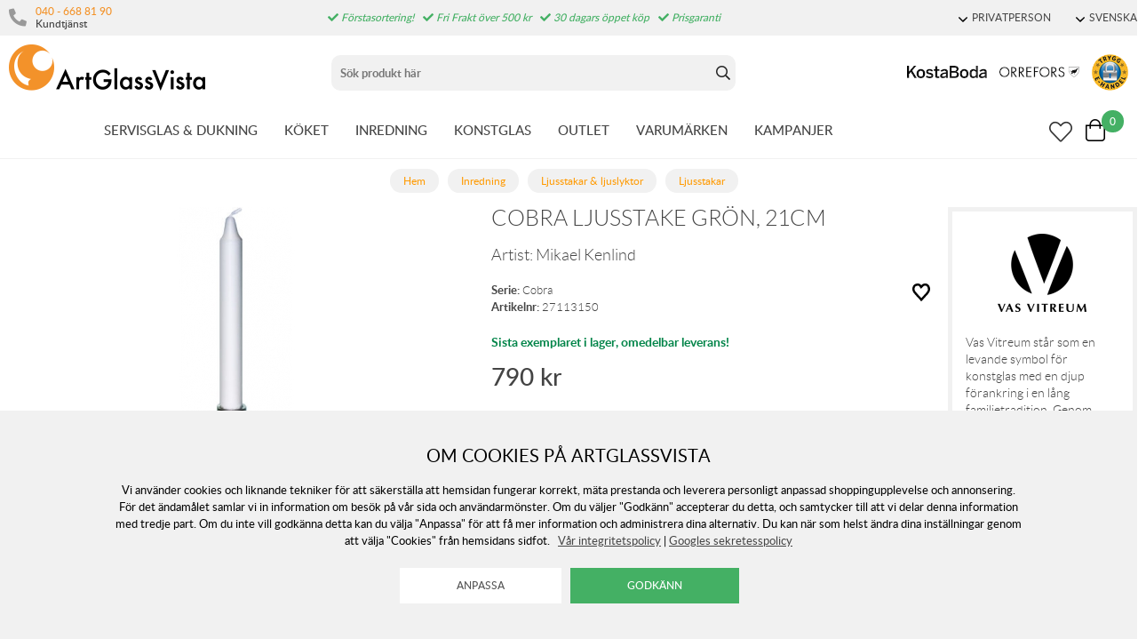

--- FILE ---
content_type: text/css
request_url: https://www.artglassvista.se/shops/agv/resources/css/bb7e56dfc34d8193d1b0f66699a5bb3d.SE.1763630807.wwwartglassvistase.xb17.min.css
body_size: 70575
content:
/*! jQuery UI - v1.12.1 - 2016-09-14
* http://jqueryui.com
* Includes: core.css, accordion.css, autocomplete.css, menu.css, button.css, controlgroup.css, checkboxradio.css, datepicker.css, dialog.css, draggable.css, resizable.css, progressbar.css, selectable.css, selectmenu.css, slider.css, sortable.css, spinner.css, tabs.css, tooltip.css, theme.css
* To view and modify this theme, visit http://jqueryui.com/themeroller/?bgShadowXPos=&bgOverlayXPos=&bgErrorXPos=&bgHighlightXPos=&bgContentXPos=&bgHeaderXPos=&bgActiveXPos=&bgHoverXPos=&bgDefaultXPos=&bgShadowYPos=&bgOverlayYPos=&bgErrorYPos=&bgHighlightYPos=&bgContentYPos=&bgHeaderYPos=&bgActiveYPos=&bgHoverYPos=&bgDefaultYPos=&bgShadowRepeat=&bgOverlayRepeat=&bgErrorRepeat=&bgHighlightRepeat=&bgContentRepeat=&bgHeaderRepeat=&bgActiveRepeat=&bgHoverRepeat=&bgDefaultRepeat=&iconsHover=url(%22images%2Fui-icons_555555_256x240.png%22)&iconsHighlight=url(%22images%2Fui-icons_777620_256x240.png%22)&iconsHeader=url(%22images%2Fui-icons_444444_256x240.png%22)&iconsError=url(%22images%2Fui-icons_cc0000_256x240.png%22)&iconsDefault=url(%22images%2Fui-icons_777777_256x240.png%22)&iconsContent=url(%22images%2Fui-icons_444444_256x240.png%22)&iconsActive=url(%22images%2Fui-icons_ffffff_256x240.png%22)&bgImgUrlShadow=&bgImgUrlOverlay=&bgImgUrlHover=&bgImgUrlHighlight=&bgImgUrlHeader=&bgImgUrlError=&bgImgUrlDefault=&bgImgUrlContent=&bgImgUrlActive=&opacityFilterShadow=Alpha(Opacity%3D30)&opacityFilterOverlay=Alpha(Opacity%3D30)&opacityShadowPerc=30&opacityOverlayPerc=30&iconColorHover=%23555555&iconColorHighlight=%23777620&iconColorHeader=%23444444&iconColorError=%23cc0000&iconColorDefault=%23777777&iconColorContent=%23444444&iconColorActive=%23ffffff&bgImgOpacityShadow=0&bgImgOpacityOverlay=0&bgImgOpacityError=95&bgImgOpacityHighlight=55&bgImgOpacityContent=75&bgImgOpacityHeader=75&bgImgOpacityActive=65&bgImgOpacityHover=75&bgImgOpacityDefault=75&bgTextureShadow=flat&bgTextureOverlay=flat&bgTextureError=flat&bgTextureHighlight=flat&bgTextureContent=flat&bgTextureHeader=flat&bgTextureActive=flat&bgTextureHover=flat&bgTextureDefault=flat&cornerRadius=3px&fwDefault=normal&ffDefault=Arial%2CHelvetica%2Csans-serif&fsDefault=1em&cornerRadiusShadow=8px&thicknessShadow=5px&offsetLeftShadow=0px&offsetTopShadow=0px&opacityShadow=.3&bgColorShadow=%23666666&opacityOverlay=.3&bgColorOverlay=%23aaaaaa&fcError=%235f3f3f&borderColorError=%23f1a899&bgColorError=%23fddfdf&fcHighlight=%23777620&borderColorHighlight=%23dad55e&bgColorHighlight=%23fffa90&fcContent=%23333333&borderColorContent=%23dddddd&bgColorContent=%23ffffff&fcHeader=%23333333&borderColorHeader=%23dddddd&bgColorHeader=%23e9e9e9&fcActive=%23ffffff&borderColorActive=%23003eff&bgColorActive=%234bc742&fcHover=%232b2b2b&borderColorHover=%23cccccc&bgColorHover=%23ededed&fcDefault=%23454545&borderColorDefault=%23c5c5c5&bgColorDefault=%23f6f6f6
* Copyright jQuery Foundation and other contributors; Licensed MIT */
 .ui-helper-hidden{display:none}.ui-helper-hidden-accessible{border:0;clip:rect(0 0 0 0);height:1px;margin:-1px;overflow:hidden;padding:0;position:absolute;width:1px}.ui-helper-reset{margin:0;padding:0;border:0;outline:0;line-height:1.3;text-decoration:none;font-size:100%;list-style:none}.ui-helper-clearfix:before,.ui-helper-clearfix:after{content:"";display:table;border-collapse:collapse}.ui-helper-clearfix:after{clear:both}.ui-helper-zfix{width:100%;height:100%;top:0;left:0;position:absolute;opacity:0;filter:Alpha(Opacity=0)}.ui-front{z-index:100}.ui-state-disabled{cursor:default!important;pointer-events:none}.ui-icon{display:inline-block;vertical-align:middle;margin-top:-.25em;position:relative;text-indent:-99999px;overflow:hidden;background-repeat:no-repeat}.ui-widget-icon-block{left:50%;margin-left:-8px;display:block}.ui-widget-overlay{position:fixed;top:0;left:0;width:100%;height:100%}.ui-accordion .ui-accordion-header{display:block;cursor:pointer;position:relative;margin:2px 0 0 0;padding:.5em .5em .5em .7em;font-size:100%}.ui-accordion .ui-accordion-content{padding:1em 2.2em;border-top:0;overflow:auto}.ui-autocomplete{position:absolute;top:0;left:0;cursor:default}.ui-menu{list-style:none;padding:0;margin:0;display:block;outline:0}.ui-menu .ui-menu{position:absolute}.ui-menu .ui-menu-item{margin:0;cursor:pointer;list-style-image:url([data-uri])}.ui-menu .ui-menu-item-wrapper{position:relative;padding:3px 1em 3px .4em}.ui-menu .ui-menu-divider{margin:5px 0;height:0;font-size:0;line-height:0;border-width:1px 0 0 0}.ui-menu .ui-state-focus,.ui-menu .ui-state-active{margin:-1px}.ui-menu-icons{position:relative}.ui-menu-icons .ui-menu-item-wrapper{padding-left:2em}.ui-menu .ui-icon{position:absolute;top:0;bottom:0;left:.2em;margin:auto 0}.ui-menu .ui-menu-icon{left:auto;right:0}.ui-button{padding:.4em 1em;display:inline-block;position:relative;line-height:normal;margin-right:.1em;cursor:pointer;vertical-align:middle;text-align:center;-webkit-user-select:none;-moz-user-select:none;-ms-user-select:none;user-select:none;overflow:visible}.ui-button,.ui-button:link,.ui-button:visited,.ui-button:hover,.ui-button:active{text-decoration:none}.ui-button-icon-only{width:2em;box-sizing:border-box;text-indent:-9999px;white-space:nowrap}input.ui-button.ui-button-icon-only{text-indent:0}.ui-button-icon-only .ui-icon{position:absolute;top:50%;left:50%;margin-top:-8px;margin-left:-8px}.ui-button.ui-icon-notext .ui-icon{padding:0;width:2.1em;height:2.1em;text-indent:-9999px;white-space:nowrap}input.ui-button.ui-icon-notext .ui-icon{width:auto;height:auto;text-indent:0;white-space:normal;padding:.4em 1em}input.ui-button::-moz-focus-inner,button.ui-button::-moz-focus-inner{border:0;padding:0}.ui-controlgroup{vertical-align:middle;display:inline-block}.ui-controlgroup>.ui-controlgroup-item{float:left;margin-left:0;margin-right:0}.ui-controlgroup>.ui-controlgroup-item:focus,.ui-controlgroup>.ui-controlgroup-item.ui-visual-focus{z-index:9999}.ui-controlgroup-vertical>.ui-controlgroup-item{display:block;float:none;width:100%;margin-top:0;margin-bottom:0;text-align:left}.ui-controlgroup-vertical .ui-controlgroup-item{box-sizing:border-box}.ui-controlgroup .ui-controlgroup-label{padding:.4em 1em}.ui-controlgroup .ui-controlgroup-label span{font-size:80%}.ui-controlgroup-horizontal .ui-controlgroup-label+.ui-controlgroup-item{border-left:none}.ui-controlgroup-vertical .ui-controlgroup-label+.ui-controlgroup-item{border-top:none}.ui-controlgroup-horizontal .ui-controlgroup-label.ui-widget-content{border-right:none}.ui-controlgroup-vertical .ui-controlgroup-label.ui-widget-content{border-bottom:none}.ui-controlgroup-vertical .ui-spinner-input{width:75%;width:calc(100% - 2.4em)}.ui-controlgroup-vertical .ui-spinner .ui-spinner-up{border-top-style:solid}.ui-checkboxradio-label .ui-icon-background{box-shadow:inset 1px 1px 1px #ccc;border-radius:.12em;border:none}.ui-checkboxradio-radio-label .ui-icon-background{width:16px;height:16px;border-radius:1em;overflow:visible;border:none}.ui-checkboxradio-radio-label.ui-checkboxradio-checked .ui-icon,.ui-checkboxradio-radio-label.ui-checkboxradio-checked:hover .ui-icon{background-image:none;width:8px;height:8px;border-width:4px;border-style:solid}.ui-checkboxradio-disabled{pointer-events:none}.ui-datepicker{width:17em;padding:.2em .2em 0;display:none}.ui-datepicker .ui-datepicker-header{position:relative;padding:.2em 0}.ui-datepicker .ui-datepicker-prev,.ui-datepicker .ui-datepicker-next{position:absolute;top:2px;width:1.8em;height:1.8em}.ui-datepicker .ui-datepicker-prev-hover,.ui-datepicker .ui-datepicker-next-hover{top:1px}.ui-datepicker .ui-datepicker-prev{left:2px}.ui-datepicker .ui-datepicker-next{right:2px}.ui-datepicker .ui-datepicker-prev-hover{left:1px}.ui-datepicker .ui-datepicker-next-hover{right:1px}.ui-datepicker .ui-datepicker-prev span,.ui-datepicker .ui-datepicker-next span{display:block;position:absolute;left:50%;margin-left:-8px;top:50%;margin-top:-8px}.ui-datepicker .ui-datepicker-title{margin:0 2.3em;line-height:1.8em;text-align:center}.ui-datepicker .ui-datepicker-title select{font-size:1em;margin:1px 0}.ui-datepicker select.ui-datepicker-month,.ui-datepicker select.ui-datepicker-year{width:45%}.ui-datepicker table{width:100%;font-size:.9em;border-collapse:collapse;margin:0 0 .4em}.ui-datepicker th{padding:.7em .3em;text-align:center;font-weight:700;border:0}.ui-datepicker td{border:0;padding:1px}.ui-datepicker td span,.ui-datepicker td a{display:block;padding:.2em;text-align:right;text-decoration:none}.ui-datepicker .ui-datepicker-buttonpane{background-image:none;margin:.7em 0 0 0;padding:0 .2em;border-left:0;border-right:0;border-bottom:0}.ui-datepicker .ui-datepicker-buttonpane button{float:right;margin:.5em .2em .4em;cursor:pointer;padding:.2em .6em .3em .6em;width:auto;overflow:visible}.ui-datepicker .ui-datepicker-buttonpane button.ui-datepicker-current{float:left}.ui-datepicker.ui-datepicker-multi{width:auto}.ui-datepicker-multi .ui-datepicker-group{float:left}.ui-datepicker-multi .ui-datepicker-group table{width:95%;margin:0 auto .4em}.ui-datepicker-multi-2 .ui-datepicker-group{width:50%}.ui-datepicker-multi-3 .ui-datepicker-group{width:33.3%}.ui-datepicker-multi-4 .ui-datepicker-group{width:25%}.ui-datepicker-multi .ui-datepicker-group-last .ui-datepicker-header,.ui-datepicker-multi .ui-datepicker-group-middle .ui-datepicker-header{border-left-width:0}.ui-datepicker-multi .ui-datepicker-buttonpane{clear:left}.ui-datepicker-row-break{clear:both;width:100%;font-size:0}.ui-datepicker-rtl{direction:rtl}.ui-datepicker-rtl .ui-datepicker-prev{right:2px;left:auto}.ui-datepicker-rtl .ui-datepicker-next{left:2px;right:auto}.ui-datepicker-rtl .ui-datepicker-prev:hover{right:1px;left:auto}.ui-datepicker-rtl .ui-datepicker-next:hover{left:1px;right:auto}.ui-datepicker-rtl .ui-datepicker-buttonpane{clear:right}.ui-datepicker-rtl .ui-datepicker-buttonpane button{float:left}.ui-datepicker-rtl .ui-datepicker-buttonpane button.ui-datepicker-current,.ui-datepicker-rtl .ui-datepicker-group{float:right}.ui-datepicker-rtl .ui-datepicker-group-last .ui-datepicker-header,.ui-datepicker-rtl .ui-datepicker-group-middle .ui-datepicker-header{border-right-width:0;border-left-width:1px}.ui-datepicker .ui-icon{display:block;text-indent:-99999px;overflow:hidden;background-repeat:no-repeat;left:.5em;top:.3em}.ui-dialog{position:absolute;top:0;left:0;padding:0em;outline:0}.ui-dialog .ui-dialog-titlebar{padding:0 0 0 30px;position:relative}.ui-dialog .ui-dialog-title{float:left;margin:.1em 0;white-space:nowrap;width:90%;overflow:hidden;text-overflow:ellipsis}.ui-dialog .ui-dialog-titlebar-close{width:20px;height:20px;background-repeat:no-repeat;margin-left:30px}.ui-dialog .ui-dialog-content{position:relative;border:0;padding:1.5em 1em;background:none;overflow:auto}.ui-dialog .ui-dialog-buttonpane{text-align:left;border-width:1px 0 0 0;background-image:none;margin-top:.5em;padding:.3em 1em .5em .4em}.ui-dialog .ui-dialog-buttonpane .ui-dialog-buttonset{float:right}.ui-dialog .ui-dialog-buttonpane button{margin:.5em .4em .5em 0;cursor:pointer}.ui-dialog .ui-resizable-n{height:2px;top:0}.ui-dialog .ui-resizable-e{width:2px;right:0}.ui-dialog .ui-resizable-s{height:2px;bottom:0}.ui-dialog .ui-resizable-w{width:2px;left:0}.ui-dialog .ui-resizable-se,.ui-dialog .ui-resizable-sw,.ui-dialog .ui-resizable-ne,.ui-dialog .ui-resizable-nw{width:7px;height:7px}.ui-dialog .ui-resizable-se{right:0;bottom:0}.ui-dialog .ui-resizable-sw{left:0;bottom:0}.ui-dialog .ui-resizable-ne{right:0;top:0}.ui-dialog .ui-resizable-nw{left:0;top:0}.ui-draggable .ui-dialog-titlebar{cursor:move}.ui-draggable-handle{-ms-touch-action:none;touch-action:none}.ui-resizable{position:relative}.ui-resizable-handle{position:absolute;font-size:.1px;display:block;-ms-touch-action:none;touch-action:none}.ui-resizable-disabled .ui-resizable-handle,.ui-resizable-autohide .ui-resizable-handle{display:none}.ui-resizable-n{cursor:n-resize;height:7px;width:100%;top:-5px;left:0}.ui-resizable-s{cursor:s-resize;height:7px;width:100%;bottom:-5px;left:0}.ui-resizable-e{cursor:e-resize;width:7px;right:-5px;top:0;height:100%}.ui-resizable-w{cursor:w-resize;width:7px;left:-5px;top:0;height:100%}.ui-resizable-se{cursor:se-resize;width:12px;height:12px;right:1px;bottom:1px}.ui-resizable-sw{cursor:sw-resize;width:9px;height:9px;left:-5px;bottom:-5px}.ui-resizable-nw{cursor:nw-resize;width:9px;height:9px;left:-5px;top:-5px}.ui-resizable-ne{cursor:ne-resize;width:9px;height:9px;right:-5px;top:-5px}.ui-progressbar{height:2em;text-align:left;overflow:hidden}.ui-progressbar .ui-progressbar-value{margin:-1px;height:100%}.ui-progressbar .ui-progressbar-overlay{background:url([data-uri]);height:100%;filter:alpha(opacity=25);opacity:.25}.ui-progressbar-indeterminate .ui-progressbar-value{background-image:none}.ui-selectable{-ms-touch-action:none;touch-action:none}.ui-selectable-helper{position:absolute;z-index:100;border:1px dotted #000}.ui-selectmenu-menu{padding:0;margin:0;position:absolute;top:0;left:0;display:none}.ui-selectmenu-menu .ui-menu{overflow:auto;overflow-x:hidden;padding-bottom:1px}.ui-selectmenu-menu .ui-menu .ui-selectmenu-optgroup{font-size:1em;font-weight:700;line-height:1.5;padding:2px .4em;margin:.5em 0 0 0;height:auto;border:0}.ui-selectmenu-open{display:block}.ui-selectmenu-text{display:block;margin-right:20px;overflow:hidden;text-overflow:ellipsis}.ui-selectmenu-button.ui-button{text-align:left;white-space:nowrap;width:14em}.ui-selectmenu-icon.ui-icon{float:right;margin-top:0}.ui-slider{position:relative;text-align:left}.ui-slider .ui-slider-handle{position:absolute;z-index:2;width:1.2em;height:1.2em;cursor:default;-ms-touch-action:none;touch-action:none}.ui-slider .ui-slider-range{position:absolute;z-index:1;font-size:.7em;display:block;border:0;background-position:0 0}.ui-slider.ui-state-disabled .ui-slider-handle,.ui-slider.ui-state-disabled .ui-slider-range{filter:inherit}.ui-slider-horizontal{height:.8em}.ui-slider-horizontal .ui-slider-handle{top:-.3em;margin-left:-.6em}.ui-slider-horizontal .ui-slider-range{top:0;height:100%}.ui-slider-horizontal .ui-slider-range-min{left:0}.ui-slider-horizontal .ui-slider-range-max{right:0}.ui-slider-vertical{width:.8em;height:100px}.ui-slider-vertical .ui-slider-handle{left:-.3em;margin-left:0;margin-bottom:-.6em}.ui-slider-vertical .ui-slider-range{left:0;width:100%}.ui-slider-vertical .ui-slider-range-min{bottom:0}.ui-slider-vertical .ui-slider-range-max{top:0}.ui-sortable-handle{-ms-touch-action:none;touch-action:none}.ui-spinner{position:relative;display:inline-block;overflow:hidden;padding:0;vertical-align:middle}.ui-spinner-input{border:none;background:none;color:inherit;padding:.222em 0;margin:.2em 0;vertical-align:middle;margin-left:.4em;margin-right:2em}.ui-spinner-button{width:1.6em;height:50%;font-size:.5em;padding:0;margin:0;text-align:center;position:absolute;cursor:default;display:block;overflow:hidden;right:0}.ui-spinner a.ui-spinner-button{border-top-style:none;border-bottom-style:none;border-right-style:none}.ui-spinner-up{top:0}.ui-spinner-down{bottom:0}.ui-tabs{position:relative;padding:.2em}.ui-tabs .ui-tabs-nav{margin:0;padding:.2em .2em 0}.ui-tabs .ui-tabs-nav li{list-style:none;float:left;position:relative;top:0;margin:1px .2em 0 0;border-bottom-width:0;padding:0;white-space:nowrap}.ui-tabs .ui-tabs-nav .ui-tabs-anchor{float:left;padding:.5em 1em;text-decoration:none}.ui-tabs .ui-tabs-nav li.ui-tabs-active{margin-bottom:-1px;padding-bottom:1px}.ui-tabs .ui-tabs-nav li.ui-tabs-active .ui-tabs-anchor,.ui-tabs .ui-tabs-nav li.ui-state-disabled .ui-tabs-anchor,.ui-tabs .ui-tabs-nav li.ui-tabs-loading .ui-tabs-anchor{cursor:text}.ui-tabs-collapsible .ui-tabs-nav li.ui-tabs-active .ui-tabs-anchor{cursor:pointer}.ui-tabs .ui-tabs-panel{display:block;border-width:0;padding:1em 1.4em;background:none}.ui-tooltip{padding:8px;position:absolute;z-index:9999;max-width:300px}body .ui-tooltip{border-width:2px}.ui-widget.ui-widget-content{border:0 solid #c5c5c5}.ui-widget-content{border:0 solid #ddd;background:#fff;color:#333;clear:both}.ui-widget-content a{color:#333}.ui-widget-header{border:0 solid #ddd;background:#444;color:#fff;font-weight:400;height:72px;line-height:72px;font-size:22px;font-family:'AmsiPro-Ultra'}.ui-widget-header a{color:#333}.ui-state-default,.ui-widget-content .ui-state-default,.ui-widget-header .ui-state-default,.ui-button,html .ui-button.ui-state-disabled:hover,html .ui-button.ui-state-disabled:active{border:0 solid #c5c5c5;background:#444;font-weight:400;color:#454545}.ui-state-default a,.ui-state-default a:link,.ui-state-default a:visited,a.ui-button,a:link.ui-button,a:visited.ui-button,.ui-button{color:#454545;text-decoration:none}.ui-state-hover a,.ui-state-hover a:hover,.ui-state-hover a:link,.ui-state-hover a:visited,.ui-state-focus a,.ui-state-focus a:hover,.ui-state-focus a:link,.ui-state-focus a:visited,a.ui-button:hover,a.ui-button:focus{color:#2b2b2b;text-decoration:none}.ui-visual-focus{box-shadow:0 0 3px 1px #5e9ed6}.ui-state-active,.ui-widget-content .ui-state-active,.ui-widget-header .ui-state-active,a.ui-button:active,.ui-button:active,.ui-button.ui-state-active:hover{border:1px solid #003eff;background:#4bc742;font-weight:400;color:#fff}.ui-icon-background,.ui-state-active .ui-icon-background{border:#003eff;background-color:#fff}.ui-state-active a,.ui-state-active a:link,.ui-state-active a:visited{color:#fff;text-decoration:none}.ui-state-highlight,.ui-widget-content .ui-state-highlight,.ui-widget-header .ui-state-highlight{border:1px solid #dad55e;background:#fffa90;color:#777620}.ui-state-checked{border:1px solid #dad55e;background:#fffa90}.ui-state-highlight a,.ui-widget-content .ui-state-highlight a,.ui-widget-header .ui-state-highlight a{color:#777620}.ui-state-error,.ui-widget-content .ui-state-error,.ui-widget-header .ui-state-error{border:1px solid #f1a899;background:#fddfdf;color:#5f3f3f}.ui-state-error a,.ui-widget-content .ui-state-error a,.ui-widget-header .ui-state-error a{color:#5f3f3f}.ui-state-error-text,.ui-widget-content .ui-state-error-text,.ui-widget-header .ui-state-error-text{color:#5f3f3f}.ui-priority-primary,.ui-widget-content .ui-priority-primary,.ui-widget-header .ui-priority-primary{font-weight:700}.ui-priority-secondary,.ui-widget-content .ui-priority-secondary,.ui-widget-header .ui-priority-secondary{opacity:.7;filter:Alpha(Opacity=70);font-weight:400}.ui-state-disabled,.ui-widget-content .ui-state-disabled,.ui-widget-header .ui-state-disabled{opacity:.35;filter:Alpha(Opacity=35);background-image:none}.ui-state-disabled .ui-icon{filter:Alpha(Opacity=35)}.ui-icon{width:16px;height:16px}.ui-icon-blank{background-position:16px 16px}.ui-icon-caret-1-n{background-position:0 0}.ui-icon-caret-1-ne{background-position:-16px 0}.ui-icon-caret-1-e{background-position:-32px 0}.ui-icon-caret-1-se{background-position:-48px 0}.ui-icon-caret-1-s{background-position:-65px 0}.ui-icon-caret-1-sw{background-position:-80px 0}.ui-icon-caret-1-w{background-position:-96px 0}.ui-icon-caret-1-nw{background-position:-112px 0}.ui-icon-caret-2-n-s{background-position:-128px 0}.ui-icon-caret-2-e-w{background-position:-144px 0}.ui-icon-triangle-1-n{background-position:0 -16px}.ui-icon-triangle-1-ne{background-position:-16px -16px}.ui-icon-triangle-1-e{background-position:-32px -16px}.ui-icon-triangle-1-se{background-position:-48px -16px}.ui-icon-triangle-1-s{background-position:-65px -16px}.ui-icon-triangle-1-sw{background-position:-80px -16px}.ui-icon-triangle-1-w{background-position:-96px -16px}.ui-icon-triangle-1-nw{background-position:-112px -16px}.ui-icon-triangle-2-n-s{background-position:-128px -16px}.ui-icon-triangle-2-e-w{background-position:-144px -16px}.ui-icon-arrow-1-n{background-position:0 -32px}.ui-icon-arrow-1-ne{background-position:-16px -32px}.ui-icon-arrow-1-e{background-position:-32px -32px}.ui-icon-arrow-1-se{background-position:-48px -32px}.ui-icon-arrow-1-s{background-position:-65px -32px}.ui-icon-arrow-1-sw{background-position:-80px -32px}.ui-icon-arrow-1-w{background-position:-96px -32px}.ui-icon-arrow-1-nw{background-position:-112px -32px}.ui-icon-arrow-2-n-s{background-position:-128px -32px}.ui-icon-arrow-2-ne-sw{background-position:-144px -32px}.ui-icon-arrow-2-e-w{background-position:-160px -32px}.ui-icon-arrow-2-se-nw{background-position:-176px -32px}.ui-icon-arrowstop-1-n{background-position:-192px -32px}.ui-icon-arrowstop-1-e{background-position:-208px -32px}.ui-icon-arrowstop-1-s{background-position:-224px -32px}.ui-icon-arrowstop-1-w{background-position:-240px -32px}.ui-icon-arrowthick-1-n{background-position:1px -48px}.ui-icon-arrowthick-1-ne{background-position:-16px -48px}.ui-icon-arrowthick-1-e{background-position:-32px -48px}.ui-icon-arrowthick-1-se{background-position:-48px -48px}.ui-icon-arrowthick-1-s{background-position:-64px -48px}.ui-icon-arrowthick-1-sw{background-position:-80px -48px}.ui-icon-arrowthick-1-w{background-position:-96px -48px}.ui-icon-arrowthick-1-nw{background-position:-112px -48px}.ui-icon-arrowthick-2-n-s{background-position:-128px -48px}.ui-icon-arrowthick-2-ne-sw{background-position:-144px -48px}.ui-icon-arrowthick-2-e-w{background-position:-160px -48px}.ui-icon-arrowthick-2-se-nw{background-position:-176px -48px}.ui-icon-arrowthickstop-1-n{background-position:-192px -48px}.ui-icon-arrowthickstop-1-e{background-position:-208px -48px}.ui-icon-arrowthickstop-1-s{background-position:-224px -48px}.ui-icon-arrowthickstop-1-w{background-position:-240px -48px}.ui-icon-arrowreturnthick-1-w{background-position:0 -64px}.ui-icon-arrowreturnthick-1-n{background-position:-16px -64px}.ui-icon-arrowreturnthick-1-e{background-position:-32px -64px}.ui-icon-arrowreturnthick-1-s{background-position:-48px -64px}.ui-icon-arrowreturn-1-w{background-position:-64px -64px}.ui-icon-arrowreturn-1-n{background-position:-80px -64px}.ui-icon-arrowreturn-1-e{background-position:-96px -64px}.ui-icon-arrowreturn-1-s{background-position:-112px -64px}.ui-icon-arrowrefresh-1-w{background-position:-128px -64px}.ui-icon-arrowrefresh-1-n{background-position:-144px -64px}.ui-icon-arrowrefresh-1-e{background-position:-160px -64px}.ui-icon-arrowrefresh-1-s{background-position:-176px -64px}.ui-icon-arrow-4{background-position:0 -80px}.ui-icon-arrow-4-diag{background-position:-16px -80px}.ui-icon-extlink{background-position:-32px -80px}.ui-icon-newwin{background-position:-48px -80px}.ui-icon-refresh{background-position:-64px -80px}.ui-icon-shuffle{background-position:-80px -80px}.ui-icon-transfer-e-w{background-position:-96px -80px}.ui-icon-transferthick-e-w{background-position:-112px -80px}.ui-icon-folder-collapsed{background-position:0 -96px}.ui-icon-folder-open{background-position:-16px -96px}.ui-icon-document{background-position:-32px -96px}.ui-icon-document-b{background-position:-48px -96px}.ui-icon-note{background-position:-64px -96px}.ui-icon-mail-closed{background-position:-80px -96px}.ui-icon-mail-open{background-position:-96px -96px}.ui-icon-suitcase{background-position:-112px -96px}.ui-icon-comment{background-position:-128px -96px}.ui-icon-person{background-position:-144px -96px}.ui-icon-print{background-position:-160px -96px}.ui-icon-trash{background-position:-176px -96px}.ui-icon-locked{background-position:-192px -96px}.ui-icon-unlocked{background-position:-208px -96px}.ui-icon-bookmark{background-position:-224px -96px}.ui-icon-tag{background-position:-240px -96px}.ui-icon-home{background-position:0 -112px}.ui-icon-flag{background-position:-16px -112px}.ui-icon-calendar{background-position:-32px -112px}.ui-icon-cart{background-position:-48px -112px}.ui-icon-pencil{background-position:-64px -112px}.ui-icon-clock{background-position:-80px -112px}.ui-icon-disk{background-position:-96px -112px}.ui-icon-calculator{background-position:-112px -112px}.ui-icon-zoomin{background-position:-128px -112px}.ui-icon-zoomout{background-position:-144px -112px}.ui-icon-search{background-position:-160px -112px}.ui-icon-wrench{background-position:-176px -112px}.ui-icon-gear{background-position:-192px -112px}.ui-icon-heart{background-position:-208px -112px}.ui-icon-star{background-position:-224px -112px}.ui-icon-link{background-position:-240px -112px}.ui-icon-cancel{background-position:0 -128px}.ui-icon-plus{background-position:-16px -128px}.ui-icon-plusthick{background-position:-32px -128px}.ui-icon-minus{background-position:-48px -128px}.ui-icon-minusthick{background-position:-64px -128px}.ui-icon-close{background-position:-80px -128px}.ui-icon-closethick{background-position:-96px -128px}.ui-icon-key{background-position:-112px -128px}.ui-icon-lightbulb{background-position:-128px -128px}.ui-icon-scissors{background-position:-144px -128px}.ui-icon-clipboard{background-position:-160px -128px}.ui-icon-copy{background-position:-176px -128px}.ui-icon-contact{background-position:-192px -128px}.ui-icon-image{background-position:-208px -128px}.ui-icon-video{background-position:-224px -128px}.ui-icon-script{background-position:-240px -128px}.ui-icon-alert{background-position:0 -144px}.ui-icon-info{background-position:-16px -144px}.ui-icon-notice{background-position:-32px -144px}.ui-icon-help{background-position:-48px -144px}.ui-icon-check{background-position:-64px -144px}.ui-icon-bullet{background-position:-80px -144px}.ui-icon-radio-on{background-position:-96px -144px}.ui-icon-radio-off{background-position:-112px -144px}.ui-icon-pin-w{background-position:-128px -144px}.ui-icon-pin-s{background-position:-144px -144px}.ui-icon-play{background-position:0 -160px}.ui-icon-pause{background-position:-16px -160px}.ui-icon-seek-next{background-position:-32px -160px}.ui-icon-seek-prev{background-position:-48px -160px}.ui-icon-seek-end{background-position:-64px -160px}.ui-icon-seek-start{background-position:-80px -160px}.ui-icon-seek-first{background-position:-80px -160px}.ui-icon-stop{background-position:-96px -160px}.ui-icon-eject{background-position:-112px -160px}.ui-icon-volume-off{background-position:-128px -160px}.ui-icon-volume-on{background-position:-144px -160px}.ui-icon-power{background-position:0 -176px}.ui-icon-signal-diag{background-position:-16px -176px}.ui-icon-signal{background-position:-32px -176px}.ui-icon-battery-0{background-position:-48px -176px}.ui-icon-battery-1{background-position:-64px -176px}.ui-icon-battery-2{background-position:-80px -176px}.ui-icon-battery-3{background-position:-96px -176px}.ui-icon-circle-plus{background-position:0 -192px}.ui-icon-circle-minus{background-position:-16px -192px}.ui-icon-circle-close{background-position:-32px -192px}.ui-icon-circle-triangle-e{background-position:-48px -192px}.ui-icon-circle-triangle-s{background-position:-64px -192px}.ui-icon-circle-triangle-w{background-position:-80px -192px}.ui-icon-circle-triangle-n{background-position:-96px -192px}.ui-icon-circle-arrow-e{background-position:-112px -192px}.ui-icon-circle-arrow-s{background-position:-128px -192px}.ui-icon-circle-arrow-w{background-position:-144px -192px}.ui-icon-circle-arrow-n{background-position:-160px -192px}.ui-icon-circle-zoomin{background-position:-176px -192px}.ui-icon-circle-zoomout{background-position:-192px -192px}.ui-icon-circle-check{background-position:-208px -192px}.ui-icon-circlesmall-plus{background-position:0 -208px}.ui-icon-circlesmall-minus{background-position:-16px -208px}.ui-icon-circlesmall-close{background-position:-32px -208px}.ui-icon-squaresmall-plus{background-position:-48px -208px}.ui-icon-squaresmall-minus{background-position:-64px -208px}.ui-icon-squaresmall-close{background-position:-80px -208px}.ui-icon-grip-dotted-vertical{background-position:0 -224px}.ui-icon-grip-dotted-horizontal{background-position:-16px -224px}.ui-icon-grip-solid-vertical{background-position:-32px -224px}.ui-icon-grip-solid-horizontal{background-position:-48px -224px}.ui-icon-gripsmall-diagonal-se{background-position:-64px -224px}.ui-icon-grip-diagonal-se{background-position:-80px -224px}.ui-corner-all,.ui-corner-top,.ui-corner-left,.ui-corner-tl{border-top-left-radius:0}.ui-corner-all,.ui-corner-top,.ui-corner-right,.ui-corner-tr{border-top-right-radius:0}.ui-corner-all,.ui-corner-bottom,.ui-corner-left,.ui-corner-bl{border-bottom-left-radius:0}.ui-corner-all,.ui-corner-bottom,.ui-corner-right,.ui-corner-br{border-bottom-right-radius:0}.ui-widget-shadow{-webkit-box-shadow:0 0 5px #666;box-shadow:0 0 5px #666}@charset 'UTF-8';.slick-slider{position:relative;display:block;box-sizing:border-box;-webkit-user-select:none;-moz-user-select:none;-ms-user-select:none;user-select:none;-webkit-touch-callout:none;-khtml-user-select:none;-webkit-tap-highlight-color:#fff0;touch-action:"auto"}.slick-list{position:relative;display:block;overflow:hidden;margin:0;padding:0}.slick-list:focus{outline:none}.slick-list.dragging{cursor:pointer;cursor:hand}.slick-slider .slick-track,.slick-slider .slick-list{-webkit-transform:translate3d(0,0,0);-moz-transform:translate3d(0,0,0);-ms-transform:translate3d(0,0,0);-o-transform:translate3d(0,0,0);transform:translate3d(0,0,0)}.slick-track{position:relative;top:0;left:0;display:block}.slick-track:before,.slick-track:after{display:table;content:''}.slick-track:after{clear:both}.slick-loading .slick-track{visibility:hidden}.slick-slide{display:none;float:left;height:100%;min-height:1px;margin-right:2px}[dir='rtl'] .slick-slide{float:right}.slick-slide img{display:block}.slick-slide.slick-loading img{display:none}.slick-slide.dragging img{pointer-events:none}.slick-initialized .slick-slide{display:block;outline:none}.slick-loading .slick-slide{visibility:hidden}.slick-vertical .slick-slide{display:block;height:auto;border:1px solid #fff0}.slick-arrow.slick-hidden{display:none}.slick-loading .slick-list{background:#fff url(/_css/slick/ajax-loader.gif) center center no-repeat}@font-face{font-family:'slick';font-weight:400;font-style:normal;src:url(/_css/slick/fonts/slick.eot);src:url('/_css/slick/fonts/slick.eot?#iefix') format('embedded-opentype'),url(/_css/slick/fonts/slick.woff) format('woff'),url(/_css/slick/fonts/slick.ttf) format('truetype'),url('/_css/slick/fonts/slick.svg#slick') format('svg')}.slick-slider button:hover{background-color:transparent!important}.slick-prev,.slick-next{z-index:1;font-size:0;line-height:0;position:absolute;top:50%;display:block;width:20px;height:20px;padding:0;-webkit-transform:translate(0,-50%);-ms-transform:translate(0,-50%);transform:translate(0,-50%);cursor:pointer;color:#fff0;border:0 solid #909090;outline:none;background:#fff0}.slick-prev:hover,.slick-prev:focus,.slick-next:hover,.slick-next:focus{color:#fff0;outline:none;background:#fff0}.slick-prev:hover:before,.slick-prev:focus:before,.slick-next:hover:before,.slick-next:focus:before{opacity:1}.slick-prev.slick-disabled:before,.slick-next.slick-disabled:before{opacity:.25}.slick-prev:before,.slick-next:before{font-family:'slick';font-size:20px;line-height:1;opacity:.2;color:#000;-webkit-font-smoothing:antialiased;-moz-osx-font-smoothing:grayscale}.slick-prev{left:10px}[dir='rtl'] .slick-prev{right:10px;left:auto}.slick-prev:before{content:'←'}[dir='rtl'] .slick-prev:before{content:'→'}.slick-next{right:10px}[dir='rtl'] .slick-next{right:auto;left:10px}.slick-next:before{content:'→'}[dir='rtl'] .slick-next:before{content:'←'}.slick-dots{display:block;width:100%;padding:0;margin:0;list-style:none;text-align:center}.slick-dots li{position:relative;display:inline-block;width:18px;height:20px;margin:0;padding:0;cursor:pointer}.swipe-list .slick-dots li{height:12px}.slick-dots li button{font-size:0!important;line-height:0;display:block;width:10px;height:10px;padding:0;margin:0;cursor:pointer;color:#fff0;outline:none;background:#fff0;border:0}.slick-dots li button:hover,.slick-dots li button:focus{outline:none;border:none;background-color:transparent!important}.slick-dots li button:hover:before,.slick-dots li button:focus:before{outline:none;border:none;opacity:1}.slick-dots li button:before{position:absolute;top:0;left:0;width:10px;height:10px;line-height:0;content:'&nbsp;';background-color:#fff0;background-image:url("data:image/svg+xml,%3Csvg viewBox='0 0 23 23' xmlns='http://www.w3.org/2000/svg' xmlns:xlink='http://www.w3.org/1999/xlink'%3E%3Ctitle%3Eradio%3C/title%3E%3Cdefs%3E%3Crect id='a' width='23' height='23' rx='11.5'/%3E%3C/defs%3E%3Cg fill='none' fill-rule='evenodd'%3E%3Cuse fill='%23F1F1F1' xlink:href='%23a'/%3E%3Crect stroke='%23F1F1F1' x='.5' y='.5' rx='11'/%3E%3C/g%3E%3C/svg%3E");background-repeat:no-repeat;background-size:10px;background-position:50%}.slick-dots li.slick-active button:before{background-image:url("data:image/svg+xml,%3Csvg viewBox='0 0 23 23' xmlns='http://www.w3.org/2000/svg' xmlns:xlink='http://www.w3.org/1999/xlink'%3E%3Ctitle%3Eradio%3C/title%3E%3Cdefs%3E%3Crect id='a' width='23' height='23' rx='11.5'/%3E%3C/defs%3E%3Cg fill='none' fill-rule='evenodd'%3E%3Cuse fill='%2372BF44' xlink:href='%23a'/%3E%3Crect stroke='%2372BF44' x='.5' y='.5' rx='11'/%3E%3C/g%3E%3C/svg%3E")}#prodpictures .slick-dots{margin:0 0 10px 0}
/*!
 * Font Awesome Pro 5.5.0 by @fontawesome - https://fontawesome.com
 * License - https://fontawesome.com/license (Commercial License)
 */
 .fa,.fab,.fal,.far,.fas{-moz-osx-font-smoothing:grayscale;-webkit-font-smoothing:antialiased;display:inline-block;font-style:normal;font-variant:normal;text-rendering:auto;line-height:1}.fas{font-family:"Font Awesome 5 Pro";font-weight:900}.fa-lg{font-size:1.33333em;line-height:.75em;vertical-align:-.0667em}.fa-xs{font-size:.75em}.fa-sm{font-size:.875em}.fa-1x{font-size:1em}.fa-2x{font-size:2em}.fa-3x{font-size:3em}.fa-4x{font-size:4em}.fa-5x{font-size:5em}.fa-6x{font-size:6em}.fa-7x{font-size:7em}.fa-8x{font-size:8em}.fa-9x{font-size:9em}.fa-10x{font-size:10em}.fa-fw{text-align:center;width:1.25em}.fa-ul{list-style-type:none;margin-left:2.5em;padding-left:0}.fa-ul>li{position:relative}.fa-li{left:-2em;position:absolute;text-align:center;width:2em;line-height:inherit}.fa-border{border:.08em solid #eee;border-radius:.1em;padding:.2em .25em .15em}.fa-pull-left{float:left}.fa-pull-right{float:right}.fa.fa-pull-left,.fab.fa-pull-left,.fal.fa-pull-left,.far.fa-pull-left,.fas.fa-pull-left{margin-right:.3em}.fa.fa-pull-right,.fab.fa-pull-right,.fal.fa-pull-right,.far.fa-pull-right,.fas.fa-pull-right{margin-left:.3em}.fa-spin{animation:fa-spin 2s infinite linear}.fa-pulse{animation:fa-spin 1s infinite steps(8)}@keyframes fa-spin{0%{transform:rotate(0deg)}to{transform:rotate(1turn)}}.fa-rotate-90{-ms-filter:"progid:DXImageTransform.Microsoft.BasicImage(rotation=1)";transform:rotate(90deg)}.fa-rotate-180{-ms-filter:"progid:DXImageTransform.Microsoft.BasicImage(rotation=2)";transform:rotate(180deg)}.fa-rotate-270{-ms-filter:"progid:DXImageTransform.Microsoft.BasicImage(rotation=3)";transform:rotate(270deg)}.fa-flip-horizontal{-ms-filter:"progid:DXImageTransform.Microsoft.BasicImage(rotation=0, mirror=1)";transform:scaleX(-1)}.fa-flip-vertical{transform:scaleY(-1)}.fa-flip-horizontal.fa-flip-vertical,.fa-flip-vertical{-ms-filter:"progid:DXImageTransform.Microsoft.BasicImage(rotation=2, mirror=1)"}.fa-flip-horizontal.fa-flip-vertical{transform:scale(-1)}:root .fa-flip-horizontal,:root .fa-flip-vertical,:root .fa-rotate-90,:root .fa-rotate-180,:root .fa-rotate-270{-webkit-filter:none;filter:none}.fa-stack{display:inline-block;height:2em;line-height:2em;position:relative;vertical-align:middle;width:2.5em}.fa-stack-1x,.fa-stack-2x{left:0;position:absolute;text-align:center;width:100%}.fa-stack-1x{line-height:inherit}.fa-stack-2x{font-size:2em}.fa-inverse{color:#fff}.fa-500px:before{content:"\f26e"}.fa-abacus:before{content:"\f640"}.fa-accessible-icon:before{content:"\f368"}.fa-accusoft:before{content:"\f369"}.fa-acorn:before{content:"\f6ae"}.fa-acquisitions-incorporated:before{content:"\f6af"}.fa-ad:before{content:"\f641"}.fa-address-book:before{content:"\f2b9"}.fa-address-card:before{content:"\f2bb"}.fa-adjust:before{content:"\f042"}.fa-adn:before{content:"\f170"}.fa-adversal:before{content:"\f36a"}.fa-affiliatetheme:before{content:"\f36b"}.fa-air-freshener:before{content:"\f5d0"}.fa-alarm-clock:before{content:"\f34e"}.fa-algolia:before{content:"\f36c"}.fa-alicorn:before{content:"\f6b0"}.fa-align-center:before{content:"\f037"}.fa-align-justify:before{content:"\f039"}.fa-align-left:before{content:"\f036"}.fa-align-right:before{content:"\f038"}.fa-alipay:before{content:"\f642"}.fa-allergies:before{content:"\f461"}.fa-amazon:before{content:"\f270"}.fa-amazon-pay:before{content:"\f42c"}.fa-ambulance:before{content:"\f0f9"}.fa-american-sign-language-interpreting:before{content:"\f2a3"}.fa-amilia:before{content:"\f36d"}.fa-analytics:before{content:"\f643"}.fa-anchor:before{content:"\f13d"}.fa-android:before{content:"\f17b"}.fa-angellist:before{content:"\f209"}.fa-angle-double-down:before{content:"\f103"}.fa-angle-double-left:before{content:"\f100"}.fa-angle-double-right:before{content:"\f101"}.fa-angle-double-up:before{content:"\f102"}.fa-angle-down:before{content:"\f107"}.fa-angle-left:before{content:"\f104"}.fa-angle-right:before{content:"\f105"}.fa-angle-up:before{content:"\f106"}.fa-angry:before{content:"\f556"}.fa-angrycreative:before{content:"\f36e"}.fa-angular:before{content:"\f420"}.fa-ankh:before{content:"\f644"}.fa-app-store:before{content:"\f36f"}.fa-app-store-ios:before{content:"\f370"}.fa-apper:before{content:"\f371"}.fa-apple:before{content:"\f179"}.fa-apple-alt:before{content:"\f5d1"}.fa-apple-crate:before{content:"\f6b1"}.fa-apple-pay:before{content:"\f415"}.fa-archive:before{content:"\f187"}.fa-archway:before{content:"\f557"}.fa-arrow-alt-circle-down:before{content:"\f358"}.fa-arrow-alt-circle-left:before{content:"\f359"}.fa-arrow-alt-circle-right:before{content:"\f35a"}.fa-arrow-alt-circle-up:before{content:"\f35b"}.fa-arrow-alt-down:before{content:"\f354"}.fa-arrow-alt-from-bottom:before{content:"\f346"}.fa-arrow-alt-from-left:before{content:"\f347"}.fa-arrow-alt-from-right:before{content:"\f348"}.fa-arrow-alt-from-top:before{content:"\f349"}.fa-arrow-alt-left:before{content:"\f355"}.fa-arrow-alt-right:before{content:"\f356"}.fa-arrow-alt-square-down:before{content:"\f350"}.fa-arrow-alt-square-left:before{content:"\f351"}.fa-arrow-alt-square-right:before{content:"\f352"}.fa-arrow-alt-square-up:before{content:"\f353"}.fa-arrow-alt-to-bottom:before{content:"\f34a"}.fa-arrow-alt-to-left:before{content:"\f34b"}.fa-arrow-alt-to-right:before{content:"\f34c"}.fa-arrow-alt-to-top:before{content:"\f34d"}.fa-arrow-alt-up:before{content:"\f357"}.fa-arrow-circle-down:before{content:"\f0ab"}.fa-arrow-circle-left:before{content:"\f0a8"}.fa-arrow-circle-right:before{content:"\f0a9"}.fa-arrow-circle-up:before{content:"\f0aa"}.fa-arrow-down:before{content:"\f063"}.fa-arrow-from-bottom:before{content:"\f342"}.fa-arrow-from-left:before{content:"\f343"}.fa-arrow-from-right:before{content:"\f344"}.fa-arrow-from-top:before{content:"\f345"}.fa-arrow-left:before{content:"\f060"}.fa-arrow-right:before{content:"\f061"}.fa-arrow-square-down:before{content:"\f339"}.fa-arrow-square-left:before{content:"\f33a"}.fa-arrow-square-right:before{content:"\f33b"}.fa-arrow-square-up:before{content:"\f33c"}.fa-arrow-to-bottom:before{content:"\f33d"}.fa-arrow-to-left:before{content:"\f33e"}.fa-arrow-to-right:before{content:"\f340"}.fa-arrow-to-top:before{content:"\f341"}.fa-arrow-up:before{content:"\f062"}.fa-arrows:before{content:"\f047"}.fa-arrows-alt:before{content:"\f0b2"}.fa-arrows-alt-h:before{content:"\f337"}.fa-arrows-alt-v:before{content:"\f338"}.fa-arrows-h:before{content:"\f07e"}.fa-arrows-v:before{content:"\f07d"}.fa-assistive-listening-systems:before{content:"\f2a2"}.fa-asterisk:before{content:"\f069"}.fa-asymmetrik:before{content:"\f372"}.fa-at:before{content:"\f1fa"}.fa-atlas:before{content:"\f558"}.fa-atom:before{content:"\f5d2"}.fa-atom-alt:before{content:"\f5d3"}.fa-audible:before{content:"\f373"}.fa-audio-description:before{content:"\f29e"}.fa-autoprefixer:before{content:"\f41c"}.fa-avianex:before{content:"\f374"}.fa-aviato:before{content:"\f421"}.fa-award:before{content:"\f559"}.fa-aws:before{content:"\f375"}.fa-axe:before{content:"\f6b2"}.fa-axe-battle:before{content:"\f6b3"}.fa-backpack:before{content:"\f5d4"}.fa-backspace:before{content:"\f55a"}.fa-backward:before{content:"\f04a"}.fa-badge:before{content:"\f335"}.fa-badge-check:before{content:"\f336"}.fa-badge-dollar:before{content:"\f645"}.fa-badge-percent:before{content:"\f646"}.fa-badger-honey:before{content:"\f6b4"}.fa-balance-scale:before{content:"\f24e"}.fa-balance-scale-left:before{content:"\f515"}.fa-balance-scale-right:before{content:"\f516"}.fa-ballot:before{content:"\f732"}.fa-ballot-check:before{content:"\f733"}.fa-ban:before{content:"\f05e"}.fa-band-aid:before{content:"\f462"}.fa-bandcamp:before{content:"\f2d5"}.fa-barcode:before{content:"\f02a"}.fa-barcode-alt:before{content:"\f463"}.fa-barcode-read:before{content:"\f464"}.fa-barcode-scan:before{content:"\f465"}.fa-bars:before{content:"\f0c9"}.fa-baseball:before{content:"\f432"}.fa-baseball-ball:before{content:"\f433"}.fa-basketball-ball:before{content:"\f434"}.fa-basketball-hoop:before{content:"\f435"}.fa-bat:before{content:"\f6b5"}.fa-bath:before{content:"\f2cd"}.fa-battery-bolt:before{content:"\f376"}.fa-battery-empty:before{content:"\f244"}.fa-battery-full:before{content:"\f240"}.fa-battery-half:before{content:"\f242"}.fa-battery-quarter:before{content:"\f243"}.fa-battery-slash:before{content:"\f377"}.fa-battery-three-quarters:before{content:"\f241"}.fa-bed:before{content:"\f236"}.fa-beer:before{content:"\f0fc"}.fa-behance:before{content:"\f1b4"}.fa-behance-square:before{content:"\f1b5"}.fa-bell:before{content:"\f0f3"}.fa-bell-school:before{content:"\f5d5"}.fa-bell-school-slash:before{content:"\f5d6"}.fa-bell-slash:before{content:"\f1f6"}.fa-bezier-curve:before{content:"\f55b"}.fa-bible:before{content:"\f647"}.fa-bicycle:before{content:"\f206"}.fa-bimobject:before{content:"\f378"}.fa-binoculars:before{content:"\f1e5"}.fa-birthday-cake:before{content:"\f1fd"}.fa-bitbucket:before{content:"\f171"}.fa-bitcoin:before{content:"\f379"}.fa-bity:before{content:"\f37a"}.fa-black-tie:before{content:"\f27e"}.fa-blackberry:before{content:"\f37b"}.fa-blanket:before{content:"\f498"}.fa-blender:before{content:"\f517"}.fa-blender-phone:before{content:"\f6b6"}.fa-blind:before{content:"\f29d"}.fa-blogger:before{content:"\f37c"}.fa-blogger-b:before{content:"\f37d"}.fa-bluetooth:before{content:"\f293"}.fa-bluetooth-b:before{content:"\f294"}.fa-bold:before{content:"\f032"}.fa-bolt:before{content:"\f0e7"}.fa-bomb:before{content:"\f1e2"}.fa-bone:before{content:"\f5d7"}.fa-bone-break:before{content:"\f5d8"}.fa-bong:before{content:"\f55c"}.fa-book:before{content:"\f02d"}.fa-book-alt:before{content:"\f5d9"}.fa-book-dead:before{content:"\f6b7"}.fa-book-heart:before{content:"\f499"}.fa-book-open:before{content:"\f518"}.fa-book-reader:before{content:"\f5da"}.fa-book-spells:before{content:"\f6b8"}.fa-bookmark:before{content:"\f02e"}.fa-books:before{content:"\f5db"}.fa-booth-curtain:before{content:"\f734"}.fa-bow-arrow:before{content:"\f6b9"}.fa-bowling-ball:before{content:"\f436"}.fa-bowling-pins:before{content:"\f437"}.fa-box:before{content:"\f466"}.fa-box-alt:before{content:"\f49a"}.fa-box-ballot:before{content:"\f735"}.fa-box-check:before{content:"\f467"}.fa-box-fragile:before{content:"\f49b"}.fa-box-full:before{content:"\f49c"}.fa-box-heart:before{content:"\f49d"}.fa-box-open:before{content:"\f49e"}.fa-box-up:before{content:"\f49f"}.fa-box-usd:before{content:"\f4a0"}.fa-boxes:before{content:"\f468"}.fa-boxes-alt:before{content:"\f4a1"}.fa-boxing-glove:before{content:"\f438"}.fa-braille:before{content:"\f2a1"}.fa-brain:before{content:"\f5dc"}.fa-briefcase:before{content:"\f0b1"}.fa-briefcase-medical:before{content:"\f469"}.fa-broadcast-tower:before{content:"\f519"}.fa-broom:before{content:"\f51a"}.fa-browser:before{content:"\f37e"}.fa-brush:before{content:"\f55d"}.fa-btc:before{content:"\f15a"}.fa-bug:before{content:"\f188"}.fa-building:before{content:"\f1ad"}.fa-bullhorn:before{content:"\f0a1"}.fa-bullseye:before{content:"\f140"}.fa-bullseye-arrow:before{content:"\f648"}.fa-bullseye-pointer:before{content:"\f649"}.fa-burn:before{content:"\f46a"}.fa-buromobelexperte:before{content:"\f37f"}.fa-bus:before{content:"\f207"}.fa-bus-alt:before{content:"\f55e"}.fa-bus-school:before{content:"\f5dd"}.fa-business-time:before{content:"\f64a"}.fa-buysellads:before{content:"\f20d"}.fa-cabinet-filing:before{content:"\f64b"}.fa-calculator:before{content:"\f1ec"}.fa-calculator-alt:before{content:"\f64c"}.fa-calendar:before{content:"\f133"}.fa-calendar-alt:before{content:"\f073"}.fa-calendar-check:before{content:"\f274"}.fa-calendar-edit:before{content:"\f333"}.fa-calendar-exclamation:before{content:"\f334"}.fa-calendar-minus:before{content:"\f272"}.fa-calendar-plus:before{content:"\f271"}.fa-calendar-star:before{content:"\f736"}.fa-calendar-times:before{content:"\f273"}.fa-camera:before{content:"\f030"}.fa-camera-alt:before{content:"\f332"}.fa-camera-retro:before{content:"\f083"}.fa-campfire:before{content:"\f6ba"}.fa-campground:before{content:"\f6bb"}.fa-candle-holder:before{content:"\f6bc"}.fa-candy-corn:before{content:"\f6bd"}.fa-cannabis:before{content:"\f55f"}.fa-capsules:before{content:"\f46b"}.fa-car:before{content:"\f1b9"}.fa-car-alt:before{content:"\f5de"}.fa-car-battery:before{content:"\f5df"}.fa-car-bump:before{content:"\f5e0"}.fa-car-crash:before{content:"\f5e1"}.fa-car-garage:before{content:"\f5e2"}.fa-car-mechanic:before{content:"\f5e3"}.fa-car-side:before{content:"\f5e4"}.fa-car-tilt:before{content:"\f5e5"}.fa-car-wash:before{content:"\f5e6"}.fa-caret-circle-down:before{content:"\f32d"}.fa-caret-circle-left:before{content:"\f32e"}.fa-caret-circle-right:before{content:"\f330"}.fa-caret-circle-up:before{content:"\f331"}.fa-caret-down:before{content:"\f0d7"}.fa-caret-left:before{content:"\f0d9"}.fa-caret-right:before{content:"\f0da"}.fa-caret-square-down:before{content:"\f150"}.fa-caret-square-left:before{content:"\f191"}.fa-caret-square-right:before{content:"\f152"}.fa-caret-square-up:before{content:"\f151"}.fa-caret-up:before{content:"\f0d8"}.fa-cart-arrow-down:before{content:"\f218"}.fa-cart-plus:before{content:"\f217"}.fa-cat:before{content:"\f6be"}.fa-cauldron:before{content:"\f6bf"}.fa-cc-amazon-pay:before{content:"\f42d"}.fa-cc-amex:before{content:"\f1f3"}.fa-cc-apple-pay:before{content:"\f416"}.fa-cc-diners-club:before{content:"\f24c"}.fa-cc-discover:before{content:"\f1f2"}.fa-cc-jcb:before{content:"\f24b"}.fa-cc-mastercard:before{content:"\f1f1"}.fa-cc-paypal:before{content:"\f1f4"}.fa-cc-stripe:before{content:"\f1f5"}.fa-cc-visa:before{content:"\f1f0"}.fa-centercode:before{content:"\f380"}.fa-certificate:before{content:"\f0a3"}.fa-chair:before{content:"\f6c0"}.fa-chair-office:before{content:"\f6c1"}.fa-chalkboard:before{content:"\f51b"}.fa-chalkboard-teacher:before{content:"\f51c"}.fa-charging-station:before{content:"\f5e7"}.fa-chart-area:before{content:"\f1fe"}.fa-chart-bar:before{content:"\f080"}.fa-chart-line:before{content:"\f201"}.fa-chart-line-down:before{content:"\f64d"}.fa-chart-pie:before{content:"\f200"}.fa-chart-pie-alt:before{content:"\f64e"}.fa-check:before{content:"\f00c"}.fa-check-circle:before{content:"\f058"}.fa-check-double:before{content:"\f560"}.fa-check-square:before{content:"\f14a"}.fa-chess:before{content:"\f439"}.fa-chess-bishop:before{content:"\f43a"}.fa-chess-bishop-alt:before{content:"\f43b"}.fa-chess-board:before{content:"\f43c"}.fa-chess-clock:before{content:"\f43d"}.fa-chess-clock-alt:before{content:"\f43e"}.fa-chess-king:before{content:"\f43f"}.fa-chess-king-alt:before{content:"\f440"}.fa-chess-knight:before{content:"\f441"}.fa-chess-knight-alt:before{content:"\f442"}.fa-chess-pawn:before{content:"\f443"}.fa-chess-pawn-alt:before{content:"\f444"}.fa-chess-queen:before{content:"\f445"}.fa-chess-queen-alt:before{content:"\f446"}.fa-chess-rook:before{content:"\f447"}.fa-chess-rook-alt:before{content:"\f448"}.fa-chevron-circle-down:before{content:"\f13a"}.fa-chevron-circle-left:before{content:"\f137"}.fa-chevron-circle-right:before{content:"\f138"}.fa-chevron-circle-up:before{content:"\f139"}.fa-chevron-double-down:before{content:"\f322"}.fa-chevron-double-left:before{content:"\f323"}.fa-chevron-double-right:before{content:"\f324"}.fa-chevron-double-up:before{content:"\f325"}.fa-chevron-down:before{content:"\f078"}.fa-chevron-left:before{content:"\f053"}.fa-chevron-right:before{content:"\f054"}.fa-chevron-square-down:before{content:"\f329"}.fa-chevron-square-left:before{content:"\f32a"}.fa-chevron-square-right:before{content:"\f32b"}.fa-chevron-square-up:before{content:"\f32c"}.fa-chevron-up:before{content:"\f077"}.fa-child:before{content:"\f1ae"}.fa-chrome:before{content:"\f268"}.fa-church:before{content:"\f51d"}.fa-circle:before{content:"\f111"}.fa-circle-notch:before{content:"\f1ce"}.fa-city:before{content:"\f64f"}.fa-claw-marks:before{content:"\f6c2"}.fa-clipboard:before{content:"\f328"}.fa-clipboard-check:before{content:"\f46c"}.fa-clipboard-list:before{content:"\f46d"}.fa-clipboard-list-check:before{content:"\f737"}.fa-clipboard-prescription:before{content:"\f5e8"}.fa-clock:before{content:"\f017"}.fa-clone:before{content:"\f24d"}.fa-closed-captioning:before{content:"\f20a"}.fa-cloud:before{content:"\f0c2"}.fa-cloud-download:before{content:"\f0ed"}.fa-cloud-download-alt:before{content:"\f381"}.fa-cloud-drizzle:before{content:"\f738"}.fa-cloud-hail:before{content:"\f739"}.fa-cloud-hail-mixed:before{content:"\f73a"}.fa-cloud-meatball:before{content:"\f73b"}.fa-cloud-moon:before{content:"\f6c3"}.fa-cloud-moon-rain:before{content:"\f73c"}.fa-cloud-rain:before{content:"\f73d"}.fa-cloud-rainbow:before{content:"\f73e"}.fa-cloud-showers:before{content:"\f73f"}.fa-cloud-showers-heavy:before{content:"\f740"}.fa-cloud-sleet:before{content:"\f741"}.fa-cloud-snow:before{content:"\f742"}.fa-cloud-sun:before{content:"\f6c4"}.fa-cloud-sun-rain:before{content:"\f743"}.fa-cloud-upload:before{content:"\f0ee"}.fa-cloud-upload-alt:before{content:"\f382"}.fa-clouds:before{content:"\f744"}.fa-clouds-moon:before{content:"\f745"}.fa-clouds-sun:before{content:"\f746"}.fa-cloudscale:before{content:"\f383"}.fa-cloudsmith:before{content:"\f384"}.fa-cloudversify:before{content:"\f385"}.fa-club:before{content:"\f327"}.fa-cocktail:before{content:"\f561"}.fa-code:before{content:"\f121"}.fa-code-branch:before{content:"\f126"}.fa-code-commit:before{content:"\f386"}.fa-code-merge:before{content:"\f387"}.fa-codepen:before{content:"\f1cb"}.fa-codiepie:before{content:"\f284"}.fa-coffee:before{content:"\f0f4"}.fa-coffee-togo:before{content:"\f6c5"}.fa-coffin:before{content:"\f6c6"}.fa-cog:before{content:"\f013"}.fa-cogs:before{content:"\f085"}.fa-coins:before{content:"\f51e"}.fa-columns:before{content:"\f0db"}.fa-comment:before{content:"\f075"}.fa-comment-alt:before{content:"\f27a"}.fa-comment-alt-check:before{content:"\f4a2"}.fa-comment-alt-dollar:before{content:"\f650"}.fa-comment-alt-dots:before{content:"\f4a3"}.fa-comment-alt-edit:before{content:"\f4a4"}.fa-comment-alt-exclamation:before{content:"\f4a5"}.fa-comment-alt-lines:before{content:"\f4a6"}.fa-comment-alt-minus:before{content:"\f4a7"}.fa-comment-alt-plus:before{content:"\f4a8"}.fa-comment-alt-slash:before{content:"\f4a9"}.fa-comment-alt-smile:before{content:"\f4aa"}.fa-comment-alt-times:before{content:"\f4ab"}.fa-comment-check:before{content:"\f4ac"}.fa-comment-dollar:before{content:"\f651"}.fa-comment-dots:before{content:"\f4ad"}.fa-comment-edit:before{content:"\f4ae"}.fa-comment-exclamation:before{content:"\f4af"}.fa-comment-lines:before{content:"\f4b0"}.fa-comment-minus:before{content:"\f4b1"}.fa-comment-plus:before{content:"\f4b2"}.fa-comment-slash:before{content:"\f4b3"}.fa-comment-smile:before{content:"\f4b4"}.fa-comment-times:before{content:"\f4b5"}.fa-comments:before{content:"\f086"}.fa-comments-alt:before{content:"\f4b6"}.fa-comments-alt-dollar:before{content:"\f652"}.fa-comments-dollar:before{content:"\f653"}.fa-compact-disc:before{content:"\f51f"}.fa-compass:before{content:"\f14e"}.fa-compass-slash:before{content:"\f5e9"}.fa-compress:before{content:"\f066"}.fa-compress-alt:before{content:"\f422"}.fa-compress-wide:before{content:"\f326"}.fa-concierge-bell:before{content:"\f562"}.fa-connectdevelop:before{content:"\f20e"}.fa-container-storage:before{content:"\f4b7"}.fa-contao:before{content:"\f26d"}.fa-conveyor-belt:before{content:"\f46e"}.fa-conveyor-belt-alt:before{content:"\f46f"}.fa-cookie:before{content:"\f563"}.fa-cookie-bite:before{content:"\f564"}.fa-copy:before{content:"\f0c5"}.fa-copyright:before{content:"\f1f9"}.fa-corn:before{content:"\f6c7"}.fa-couch:before{content:"\f4b8"}.fa-cow:before{content:"\f6c8"}.fa-cpanel:before{content:"\f388"}.fa-creative-commons:before{content:"\f25e"}.fa-creative-commons-by:before{content:"\f4e7"}.fa-creative-commons-nc:before{content:"\f4e8"}.fa-creative-commons-nc-eu:before{content:"\f4e9"}.fa-creative-commons-nc-jp:before{content:"\f4ea"}.fa-creative-commons-nd:before{content:"\f4eb"}.fa-creative-commons-pd:before{content:"\f4ec"}.fa-creative-commons-pd-alt:before{content:"\f4ed"}.fa-creative-commons-remix:before{content:"\f4ee"}.fa-creative-commons-sa:before{content:"\f4ef"}.fa-creative-commons-sampling:before{content:"\f4f0"}.fa-creative-commons-sampling-plus:before{content:"\f4f1"}.fa-creative-commons-share:before{content:"\f4f2"}.fa-creative-commons-zero:before{content:"\f4f3"}.fa-credit-card:before{content:"\f09d"}.fa-credit-card-blank:before{content:"\f389"}.fa-credit-card-front:before{content:"\f38a"}.fa-cricket:before{content:"\f449"}.fa-critical-role:before{content:"\f6c9"}.fa-crop:before{content:"\f125"}.fa-crop-alt:before{content:"\f565"}.fa-cross:before{content:"\f654"}.fa-crosshairs:before{content:"\f05b"}.fa-crow:before{content:"\f520"}.fa-crown:before{content:"\f521"}.fa-css3:before{content:"\f13c"}.fa-css3-alt:before{content:"\f38b"}.fa-cube:before{content:"\f1b2"}.fa-cubes:before{content:"\f1b3"}.fa-curling:before{content:"\f44a"}.fa-cut:before{content:"\f0c4"}.fa-cuttlefish:before{content:"\f38c"}.fa-d-and-d:before{content:"\f38d"}.fa-d-and-d-beyond:before{content:"\f6ca"}.fa-dagger:before{content:"\f6cb"}.fa-dashcube:before{content:"\f210"}.fa-database:before{content:"\f1c0"}.fa-deaf:before{content:"\f2a4"}.fa-delicious:before{content:"\f1a5"}.fa-democrat:before{content:"\f747"}.fa-deploydog:before{content:"\f38e"}.fa-deskpro:before{content:"\f38f"}.fa-desktop:before{content:"\f108"}.fa-desktop-alt:before{content:"\f390"}.fa-dev:before{content:"\f6cc"}.fa-deviantart:before{content:"\f1bd"}.fa-dewpoint:before{content:"\f748"}.fa-dharmachakra:before{content:"\f655"}.fa-diagnoses:before{content:"\f470"}.fa-diamond:before{content:"\f219"}.fa-dice:before{content:"\f522"}.fa-dice-d10:before{content:"\f6cd"}.fa-dice-d12:before{content:"\f6ce"}.fa-dice-d20:before{content:"\f6cf"}.fa-dice-d4:before{content:"\f6d0"}.fa-dice-d6:before{content:"\f6d1"}.fa-dice-d8:before{content:"\f6d2"}.fa-dice-five:before{content:"\f523"}.fa-dice-four:before{content:"\f524"}.fa-dice-one:before{content:"\f525"}.fa-dice-six:before{content:"\f526"}.fa-dice-three:before{content:"\f527"}.fa-dice-two:before{content:"\f528"}.fa-digg:before{content:"\f1a6"}.fa-digital-ocean:before{content:"\f391"}.fa-digital-tachograph:before{content:"\f566"}.fa-diploma:before{content:"\f5ea"}.fa-directions:before{content:"\f5eb"}.fa-discord:before{content:"\f392"}.fa-discourse:before{content:"\f393"}.fa-divide:before{content:"\f529"}.fa-dizzy:before{content:"\f567"}.fa-dna:before{content:"\f471"}.fa-do-not-enter:before{content:"\f5ec"}.fa-dochub:before{content:"\f394"}.fa-docker:before{content:"\f395"}.fa-dog:before{content:"\f6d3"}.fa-dog-leashed:before{content:"\f6d4"}.fa-dollar-sign:before{content:"\f155"}.fa-dolly:before{content:"\f472"}.fa-dolly-empty:before{content:"\f473"}.fa-dolly-flatbed:before{content:"\f474"}.fa-dolly-flatbed-alt:before{content:"\f475"}.fa-dolly-flatbed-empty:before{content:"\f476"}.fa-donate:before{content:"\f4b9"}.fa-door-closed:before{content:"\f52a"}.fa-door-open:before{content:"\f52b"}.fa-dot-circle:before{content:"\f192"}.fa-dove:before{content:"\f4ba"}.fa-download:before{content:"\f019"}.fa-draft2digital:before{content:"\f396"}.fa-drafting-compass:before{content:"\f568"}.fa-dragon:before{content:"\f6d5"}.fa-draw-circle:before{content:"\f5ed"}.fa-draw-polygon:before{content:"\f5ee"}.fa-draw-square:before{content:"\f5ef"}.fa-dribbble:before{content:"\f17d"}.fa-dribbble-square:before{content:"\f397"}.fa-dropbox:before{content:"\f16b"}.fa-drum:before{content:"\f569"}.fa-drum-steelpan:before{content:"\f56a"}.fa-drumstick:before{content:"\f6d6"}.fa-drumstick-bite:before{content:"\f6d7"}.fa-drupal:before{content:"\f1a9"}.fa-duck:before{content:"\f6d8"}.fa-dumbbell:before{content:"\f44b"}.fa-dungeon:before{content:"\f6d9"}.fa-dyalog:before{content:"\f399"}.fa-ear:before{content:"\f5f0"}.fa-earlybirds:before{content:"\f39a"}.fa-ebay:before{content:"\f4f4"}.fa-eclipse:before{content:"\f749"}.fa-eclipse-alt:before{content:"\f74a"}.fa-edge:before{content:"\f282"}.fa-edit:before{content:"\f044"}.fa-eject:before{content:"\f052"}.fa-elementor:before{content:"\f430"}.fa-elephant:before{content:"\f6da"}.fa-ellipsis-h:before{content:"\f141"}.fa-ellipsis-h-alt:before{content:"\f39b"}.fa-ellipsis-v:before{content:"\f142"}.fa-ellipsis-v-alt:before{content:"\f39c"}.fa-ello:before{content:"\f5f1"}.fa-ember:before{content:"\f423"}.fa-empire:before{content:"\f1d1"}.fa-empty-set:before{content:"\f656"}.fa-engine-warning:before{content:"\f5f2"}.fa-envelope:before{content:"\f0e0"}.fa-envelope-open:before{content:"\f2b6"}.fa-envelope-open-dollar:before{content:"\f657"}.fa-envelope-open-text:before{content:"\f658"}.fa-envelope-square:before{content:"\f199"}.fa-envira:before{content:"\f299"}.fa-equals:before{content:"\f52c"}.fa-eraser:before{content:"\f12d"}.fa-erlang:before{content:"\f39d"}.fa-ethereum:before{content:"\f42e"}.fa-etsy:before{content:"\f2d7"}.fa-euro-sign:before{content:"\f153"}.fa-exchange:before{content:"\f0ec"}.fa-exchange-alt:before{content:"\f362"}.fa-exclamation:before{content:"\f12a"}.fa-exclamation-circle:before{content:"\f06a"}.fa-exclamation-square:before{content:"\f321"}.fa-exclamation-triangle:before{content:"\f071"}.fa-expand:before{content:"\f065"}.fa-expand-alt:before{content:"\f424"}.fa-expand-arrows:before{content:"\f31d"}.fa-expand-arrows-alt:before{content:"\f31e"}.fa-expand-wide:before{content:"\f320"}.fa-expeditedssl:before{content:"\f23e"}.fa-external-link:before{content:"\f08e"}.fa-external-link-alt:before{content:"\f35d"}.fa-external-link-square:before{content:"\f14c"}.fa-external-link-square-alt:before{content:"\f360"}.fa-eye:before{content:"\f06e"}.fa-eye-dropper:before{content:"\f1fb"}.fa-eye-evil:before{content:"\f6db"}.fa-eye-slash:before{content:"\f070"}.fa-facebook:before{content:"\f09a"}.fa-facebook-f:before{content:"\f39e"}.fa-facebook-messenger:before{content:"\f39f"}.fa-facebook-square:before{content:"\f082"}.fa-fantasy-flight-games:before{content:"\f6dc"}.fa-fast-backward:before{content:"\f049"}.fa-fast-forward:before{content:"\f050"}.fa-fax:before{content:"\f1ac"}.fa-feather:before{content:"\f52d"}.fa-feather-alt:before{content:"\f56b"}.fa-female:before{content:"\f182"}.fa-field-hockey:before{content:"\f44c"}.fa-fighter-jet:before{content:"\f0fb"}.fa-file:before{content:"\f15b"}.fa-file-alt:before{content:"\f15c"}.fa-file-archive:before{content:"\f1c6"}.fa-file-audio:before{content:"\f1c7"}.fa-file-certificate:before{content:"\f5f3"}.fa-file-chart-line:before{content:"\f659"}.fa-file-chart-pie:before{content:"\f65a"}.fa-file-check:before{content:"\f316"}.fa-file-code:before{content:"\f1c9"}.fa-file-contract:before{content:"\f56c"}.fa-file-csv:before{content:"\f6dd"}.fa-file-download:before{content:"\f56d"}.fa-file-edit:before{content:"\f31c"}.fa-file-excel:before{content:"\f1c3"}.fa-file-exclamation:before{content:"\f31a"}.fa-file-export:before{content:"\f56e"}.fa-file-image:before{content:"\f1c5"}.fa-file-import:before{content:"\f56f"}.fa-file-invoice:before{content:"\f570"}.fa-file-invoice-dollar:before{content:"\f571"}.fa-file-medical:before{content:"\f477"}.fa-file-medical-alt:before{content:"\f478"}.fa-file-minus:before{content:"\f318"}.fa-file-pdf:before{content:"\f1c1"}.fa-file-plus:before{content:"\f319"}.fa-file-powerpoint:before{content:"\f1c4"}.fa-file-prescription:before{content:"\f572"}.fa-file-signature:before{content:"\f573"}.fa-file-spreadsheet:before{content:"\f65b"}.fa-file-times:before{content:"\f317"}.fa-file-upload:before{content:"\f574"}.fa-file-user:before{content:"\f65c"}.fa-file-video:before{content:"\f1c8"}.fa-file-word:before{content:"\f1c2"}.fa-fill:before{content:"\f575"}.fa-fill-drip:before{content:"\f576"}.fa-film:before{content:"\f008"}.fa-film-alt:before{content:"\f3a0"}.fa-filter:before{content:"\f0b0"}.fa-fingerprint:before{content:"\f577"}.fa-fire:before{content:"\f06d"}.fa-fire-extinguisher:before{content:"\f134"}.fa-fire-smoke:before{content:"\f74b"}.fa-firefox:before{content:"\f269"}.fa-first-aid:before{content:"\f479"}.fa-first-order:before{content:"\f2b0"}.fa-first-order-alt:before{content:"\f50a"}.fa-firstdraft:before{content:"\f3a1"}.fa-fish:before{content:"\f578"}.fa-fist-raised:before{content:"\f6de"}.fa-flag:before{content:"\f024"}.fa-flag-alt:before{content:"\f74c"}.fa-flag-checkered:before{content:"\f11e"}.fa-flag-usa:before{content:"\f74d"}.fa-flame:before{content:"\f6df"}.fa-flask:before{content:"\f0c3"}.fa-flask-poison:before{content:"\f6e0"}.fa-flask-potion:before{content:"\f6e1"}.fa-flickr:before{content:"\f16e"}.fa-flipboard:before{content:"\f44d"}.fa-flushed:before{content:"\f579"}.fa-fly:before{content:"\f417"}.fa-fog:before{content:"\f74e"}.fa-folder:before{content:"\f07b"}.fa-folder-minus:before{content:"\f65d"}.fa-folder-open:before{content:"\f07c"}.fa-folder-plus:before{content:"\f65e"}.fa-folder-times:before{content:"\f65f"}.fa-folders:before{content:"\f660"}.fa-font:before{content:"\f031"}.fa-font-awesome:before{content:"\f2b4"}.fa-font-awesome-alt:before{content:"\f35c"}.fa-font-awesome-flag:before{content:"\f425"}.fa-font-awesome-logo-full:before{content:"\f4e6"}.fa-fonticons:before{content:"\f280"}.fa-fonticons-fi:before{content:"\f3a2"}.fa-football-ball:before{content:"\f44e"}.fa-football-helmet:before{content:"\f44f"}.fa-forklift:before{content:"\f47a"}.fa-fort-awesome:before{content:"\f286"}.fa-fort-awesome-alt:before{content:"\f3a3"}.fa-forumbee:before{content:"\f211"}.fa-forward:before{content:"\f04e"}.fa-foursquare:before{content:"\f180"}.fa-fragile:before{content:"\f4bb"}.fa-free-code-camp:before{content:"\f2c5"}.fa-freebsd:before{content:"\f3a4"}.fa-frog:before{content:"\f52e"}.fa-frown:before{content:"\f119"}.fa-frown-open:before{content:"\f57a"}.fa-fulcrum:before{content:"\f50b"}.fa-function:before{content:"\f661"}.fa-funnel-dollar:before{content:"\f662"}.fa-futbol:before{content:"\f1e3"}.fa-galactic-republic:before{content:"\f50c"}.fa-galactic-senate:before{content:"\f50d"}.fa-gamepad:before{content:"\f11b"}.fa-gas-pump:before{content:"\f52f"}.fa-gas-pump-slash:before{content:"\f5f4"}.fa-gavel:before{content:"\f0e3"}.fa-gem:before{content:"\f3a5"}.fa-genderless:before{content:"\f22d"}.fa-get-pocket:before{content:"\f265"}.fa-gg:before{content:"\f260"}.fa-gg-circle:before{content:"\f261"}.fa-ghost:before{content:"\f6e2"}.fa-gift:before{content:"\f06b"}.fa-gift-card:before{content:"\f663"}.fa-git:before{content:"\f1d3"}.fa-git-square:before{content:"\f1d2"}.fa-github:before{content:"\f09b"}.fa-github-alt:before{content:"\f113"}.fa-github-square:before{content:"\f092"}.fa-gitkraken:before{content:"\f3a6"}.fa-gitlab:before{content:"\f296"}.fa-gitter:before{content:"\f426"}.fa-glass-martini:before{content:"\f000"}.fa-glass-martini-alt:before{content:"\f57b"}.fa-glasses:before{content:"\f530"}.fa-glasses-alt:before{content:"\f5f5"}.fa-glide:before{content:"\f2a5"}.fa-glide-g:before{content:"\f2a6"}.fa-globe:before{content:"\f0ac"}.fa-globe-africa:before{content:"\f57c"}.fa-globe-americas:before{content:"\f57d"}.fa-globe-asia:before{content:"\f57e"}.fa-globe-stand:before{content:"\f5f6"}.fa-gofore:before{content:"\f3a7"}.fa-golf-ball:before{content:"\f450"}.fa-golf-club:before{content:"\f451"}.fa-goodreads:before{content:"\f3a8"}.fa-goodreads-g:before{content:"\f3a9"}.fa-google:before{content:"\f1a0"}.fa-google-drive:before{content:"\f3aa"}.fa-google-play:before{content:"\f3ab"}.fa-google-plus:before{content:"\f2b3"}.fa-google-plus-g:before{content:"\f0d5"}.fa-google-plus-square:before{content:"\f0d4"}.fa-google-wallet:before{content:"\f1ee"}.fa-gopuram:before{content:"\f664"}.fa-graduation-cap:before{content:"\f19d"}.fa-gratipay:before{content:"\f184"}.fa-grav:before{content:"\f2d6"}.fa-greater-than:before{content:"\f531"}.fa-greater-than-equal:before{content:"\f532"}.fa-grimace:before{content:"\f57f"}.fa-grin:before{content:"\f580"}.fa-grin-alt:before{content:"\f581"}.fa-grin-beam:before{content:"\f582"}.fa-grin-beam-sweat:before{content:"\f583"}.fa-grin-hearts:before{content:"\f584"}.fa-grin-squint:before{content:"\f585"}.fa-grin-squint-tears:before{content:"\f586"}.fa-grin-stars:before{content:"\f587"}.fa-grin-tears:before{content:"\f588"}.fa-grin-tongue:before{content:"\f589"}.fa-grin-tongue-squint:before{content:"\f58a"}.fa-grin-tongue-wink:before{content:"\f58b"}.fa-grin-wink:before{content:"\f58c"}.fa-grip-horizontal:before{content:"\f58d"}.fa-grip-vertical:before{content:"\f58e"}.fa-gripfire:before{content:"\f3ac"}.fa-grunt:before{content:"\f3ad"}.fa-gulp:before{content:"\f3ae"}.fa-h-square:before{content:"\f0fd"}.fa-h1:before{content:"\f313"}.fa-h2:before{content:"\f314"}.fa-h3:before{content:"\f315"}.fa-hacker-news:before{content:"\f1d4"}.fa-hacker-news-square:before{content:"\f3af"}.fa-hackerrank:before{content:"\f5f7"}.fa-hammer:before{content:"\f6e3"}.fa-hammer-war:before{content:"\f6e4"}.fa-hamsa:before{content:"\f665"}.fa-hand-heart:before{content:"\f4bc"}.fa-hand-holding:before{content:"\f4bd"}.fa-hand-holding-box:before{content:"\f47b"}.fa-hand-holding-heart:before{content:"\f4be"}.fa-hand-holding-magic:before{content:"\f6e5"}.fa-hand-holding-seedling:before{content:"\f4bf"}.fa-hand-holding-usd:before{content:"\f4c0"}.fa-hand-holding-water:before{content:"\f4c1"}.fa-hand-lizard:before{content:"\f258"}.fa-hand-paper:before{content:"\f256"}.fa-hand-peace:before{content:"\f25b"}.fa-hand-point-down:before{content:"\f0a7"}.fa-hand-point-left:before{content:"\f0a5"}.fa-hand-point-right:before{content:"\f0a4"}.fa-hand-point-up:before{content:"\f0a6"}.fa-hand-pointer:before{content:"\f25a"}.fa-hand-receiving:before{content:"\f47c"}.fa-hand-rock:before{content:"\f255"}.fa-hand-scissors:before{content:"\f257"}.fa-hand-spock:before{content:"\f259"}.fa-hands:before{content:"\f4c2"}.fa-hands-heart:before{content:"\f4c3"}.fa-hands-helping:before{content:"\f4c4"}.fa-hands-usd:before{content:"\f4c5"}.fa-handshake:before{content:"\f2b5"}.fa-handshake-alt:before{content:"\f4c6"}.fa-hanukiah:before{content:"\f6e6"}.fa-hashtag:before{content:"\f292"}.fa-hat-witch:before{content:"\f6e7"}.fa-hat-wizard:before{content:"\f6e8"}.fa-haykal:before{content:"\f666"}.fa-hdd:before{content:"\f0a0"}.fa-head-side:before{content:"\f6e9"}.fa-head-vr:before{content:"\f6ea"}.fa-heading:before{content:"\f1dc"}.fa-headphones:before{content:"\f025"}.fa-headphones-alt:before{content:"\f58f"}.fa-headset:before{content:"\f590"}.fa-heart:before{content:"\f004"}.fa-heart-circle:before{content:"\f4c7"}.fa-heart-rate:before{content:"\f5f8"}.fa-heart-square:before{content:"\f4c8"}.fa-heartbeat:before{content:"\f21e"}.fa-helicopter:before{content:"\f533"}.fa-helmet-battle:before{content:"\f6eb"}.fa-hexagon:before{content:"\f312"}.fa-highlighter:before{content:"\f591"}.fa-hiking:before{content:"\f6ec"}.fa-hippo:before{content:"\f6ed"}.fa-hips:before{content:"\f452"}.fa-hire-a-helper:before{content:"\f3b0"}.fa-history:before{content:"\f1da"}.fa-hockey-mask:before{content:"\f6ee"}.fa-hockey-puck:before{content:"\f453"}.fa-hockey-sticks:before{content:"\f454"}.fa-home:before{content:"\f015"}.fa-home-heart:before{content:"\f4c9"}.fa-hood-cloak:before{content:"\f6ef"}.fa-hooli:before{content:"\f427"}.fa-hornbill:before{content:"\f592"}.fa-horse:before{content:"\f6f0"}.fa-hospital:before{content:"\f0f8"}.fa-hospital-alt:before{content:"\f47d"}.fa-hospital-symbol:before{content:"\f47e"}.fa-hot-tub:before{content:"\f593"}.fa-hotel:before{content:"\f594"}.fa-hotjar:before{content:"\f3b1"}.fa-hourglass:before{content:"\f254"}.fa-hourglass-end:before{content:"\f253"}.fa-hourglass-half:before{content:"\f252"}.fa-hourglass-start:before{content:"\f251"}.fa-house-damage:before{content:"\f6f1"}.fa-house-flood:before{content:"\f74f"}.fa-houzz:before{content:"\f27c"}.fa-hryvnia:before{content:"\f6f2"}.fa-html5:before{content:"\f13b"}.fa-hubspot:before{content:"\f3b2"}.fa-humidity:before{content:"\f750"}.fa-hurricane:before{content:"\f751"}.fa-i-cursor:before{content:"\f246"}.fa-id-badge:before{content:"\f2c1"}.fa-id-card:before{content:"\f2c2"}.fa-id-card-alt:before{content:"\f47f"}.fa-image:before{content:"\f03e"}.fa-images:before{content:"\f302"}.fa-imdb:before{content:"\f2d8"}.fa-inbox:before{content:"\f01c"}.fa-inbox-in:before{content:"\f310"}.fa-inbox-out:before{content:"\f311"}.fa-indent:before{content:"\f03c"}.fa-industry:before{content:"\f275"}.fa-industry-alt:before{content:"\f3b3"}.fa-infinity:before{content:"\f534"}.fa-info:before{content:"\f129"}.fa-info-circle:before{content:"\f05a"}.fa-info-square:before{content:"\f30f"}.fa-inhaler:before{content:"\f5f9"}.fa-instagram:before{content:"\f16d"}.fa-integral:before{content:"\f667"}.fa-internet-explorer:before{content:"\f26b"}.fa-intersection:before{content:"\f668"}.fa-inventory:before{content:"\f480"}.fa-ioxhost:before{content:"\f208"}.fa-italic:before{content:"\f033"}.fa-itunes:before{content:"\f3b4"}.fa-itunes-note:before{content:"\f3b5"}.fa-jack-o-lantern:before{content:"\f30e"}.fa-java:before{content:"\f4e4"}.fa-jedi:before{content:"\f669"}.fa-jedi-order:before{content:"\f50e"}.fa-jenkins:before{content:"\f3b6"}.fa-joget:before{content:"\f3b7"}.fa-joint:before{content:"\f595"}.fa-joomla:before{content:"\f1aa"}.fa-journal-whills:before{content:"\f66a"}.fa-js:before{content:"\f3b8"}.fa-js-square:before{content:"\f3b9"}.fa-jsfiddle:before{content:"\f1cc"}.fa-kaaba:before{content:"\f66b"}.fa-kaggle:before{content:"\f5fa"}.fa-key:before{content:"\f084"}.fa-key-skeleton:before{content:"\f6f3"}.fa-keybase:before{content:"\f4f5"}.fa-keyboard:before{content:"\f11c"}.fa-keycdn:before{content:"\f3ba"}.fa-keynote:before{content:"\f66c"}.fa-khanda:before{content:"\f66d"}.fa-kickstarter:before{content:"\f3bb"}.fa-kickstarter-k:before{content:"\f3bc"}.fa-kidneys:before{content:"\f5fb"}.fa-kiss:before{content:"\f596"}.fa-kiss-beam:before{content:"\f597"}.fa-kiss-wink-heart:before{content:"\f598"}.fa-kite:before{content:"\f6f4"}.fa-kiwi-bird:before{content:"\f535"}.fa-knife-kitchen:before{content:"\f6f5"}.fa-korvue:before{content:"\f42f"}.fa-lambda:before{content:"\f66e"}.fa-lamp:before{content:"\f4ca"}.fa-landmark:before{content:"\f66f"}.fa-landmark-alt:before{content:"\f752"}.fa-language:before{content:"\f1ab"}.fa-laptop:before{content:"\f109"}.fa-laptop-code:before{content:"\f5fc"}.fa-laravel:before{content:"\f3bd"}.fa-lastfm:before{content:"\f202"}.fa-lastfm-square:before{content:"\f203"}.fa-laugh:before{content:"\f599"}.fa-laugh-beam:before{content:"\f59a"}.fa-laugh-squint:before{content:"\f59b"}.fa-laugh-wink:before{content:"\f59c"}.fa-layer-group:before{content:"\f5fd"}.fa-layer-minus:before{content:"\f5fe"}.fa-layer-plus:before{content:"\f5ff"}.fa-leaf:before{content:"\f06c"}.fa-leaf-heart:before{content:"\f4cb"}.fa-leaf-maple:before{content:"\f6f6"}.fa-leaf-oak:before{content:"\f6f7"}.fa-leanpub:before{content:"\f212"}.fa-lemon:before{content:"\f094"}.fa-less:before{content:"\f41d"}.fa-less-than:before{content:"\f536"}.fa-less-than-equal:before{content:"\f537"}.fa-level-down:before{content:"\f149"}.fa-level-down-alt:before{content:"\f3be"}.fa-level-up:before{content:"\f148"}.fa-level-up-alt:before{content:"\f3bf"}.fa-life-ring:before{content:"\f1cd"}.fa-lightbulb:before{content:"\f0eb"}.fa-lightbulb-dollar:before{content:"\f670"}.fa-lightbulb-exclamation:before{content:"\f671"}.fa-lightbulb-on:before{content:"\f672"}.fa-lightbulb-slash:before{content:"\f673"}.fa-line:before{content:"\f3c0"}.fa-link:before{content:"\f0c1"}.fa-linkedin:before{content:"\f08c"}.fa-linkedin-in:before{content:"\f0e1"}.fa-linode:before{content:"\f2b8"}.fa-linux:before{content:"\f17c"}.fa-lips:before{content:"\f600"}.fa-lira-sign:before{content:"\f195"}.fa-list:before{content:"\f03a"}.fa-list-alt:before{content:"\f022"}.fa-list-ol:before{content:"\f0cb"}.fa-list-ul:before{content:"\f0ca"}.fa-location:before{content:"\f601"}.fa-location-arrow:before{content:"\f124"}.fa-location-circle:before{content:"\f602"}.fa-location-slash:before{content:"\f603"}.fa-lock:before{content:"\f023"}.fa-lock-alt:before{content:"\f30d"}.fa-lock-open:before{content:"\f3c1"}.fa-lock-open-alt:before{content:"\f3c2"}.fa-long-arrow-alt-down:before{content:"\f309"}.fa-long-arrow-alt-left:before{content:"\f30a"}.fa-long-arrow-alt-right:before{content:"\f30b"}.fa-long-arrow-alt-up:before{content:"\f30c"}.fa-long-arrow-down:before{content:"\f175"}.fa-long-arrow-left:before{content:"\f177"}.fa-long-arrow-right:before{content:"\f178"}.fa-long-arrow-up:before{content:"\f176"}.fa-loveseat:before{content:"\f4cc"}.fa-low-vision:before{content:"\f2a8"}.fa-luchador:before{content:"\f455"}.fa-luggage-cart:before{content:"\f59d"}.fa-lungs:before{content:"\f604"}.fa-lyft:before{content:"\f3c3"}.fa-mace:before{content:"\f6f8"}.fa-magento:before{content:"\f3c4"}.fa-magic:before{content:"\f0d0"}.fa-magnet:before{content:"\f076"}.fa-mail-bulk:before{content:"\f674"}.fa-mailchimp:before{content:"\f59e"}.fa-male:before{content:"\f183"}.fa-mandalorian:before{content:"\f50f"}.fa-mandolin:before{content:"\f6f9"}.fa-map:before{content:"\f279"}.fa-map-marked:before{content:"\f59f"}.fa-map-marked-alt:before{content:"\f5a0"}.fa-map-marker:before{content:"\f041"}.fa-map-marker-alt:before{content:"\f3c5"}.fa-map-marker-alt-slash:before{content:"\f605"}.fa-map-marker-check:before{content:"\f606"}.fa-map-marker-edit:before{content:"\f607"}.fa-map-marker-exclamation:before{content:"\f608"}.fa-map-marker-minus:before{content:"\f609"}.fa-map-marker-plus:before{content:"\f60a"}.fa-map-marker-question:before{content:"\f60b"}.fa-map-marker-slash:before{content:"\f60c"}.fa-map-marker-smile:before{content:"\f60d"}.fa-map-marker-times:before{content:"\f60e"}.fa-map-pin:before{content:"\f276"}.fa-map-signs:before{content:"\f277"}.fa-markdown:before{content:"\f60f"}.fa-marker:before{content:"\f5a1"}.fa-mars:before{content:"\f222"}.fa-mars-double:before{content:"\f227"}.fa-mars-stroke:before{content:"\f229"}.fa-mars-stroke-h:before{content:"\f22b"}.fa-mars-stroke-v:before{content:"\f22a"}.fa-mask:before{content:"\f6fa"}.fa-mastodon:before{content:"\f4f6"}.fa-maxcdn:before{content:"\f136"}.fa-medal:before{content:"\f5a2"}.fa-medapps:before{content:"\f3c6"}.fa-medium:before{content:"\f23a"}.fa-medium-m:before{content:"\f3c7"}.fa-medkit:before{content:"\f0fa"}.fa-medrt:before{content:"\f3c8"}.fa-meetup:before{content:"\f2e0"}.fa-megaphone:before{content:"\f675"}.fa-megaport:before{content:"\f5a3"}.fa-meh:before{content:"\f11a"}.fa-meh-blank:before{content:"\f5a4"}.fa-meh-rolling-eyes:before{content:"\f5a5"}.fa-memory:before{content:"\f538"}.fa-menorah:before{content:"\f676"}.fa-mercury:before{content:"\f223"}.fa-meteor:before{content:"\f753"}.fa-microchip:before{content:"\f2db"}.fa-microphone:before{content:"\f130"}.fa-microphone-alt:before{content:"\f3c9"}.fa-microphone-alt-slash:before{content:"\f539"}.fa-microphone-slash:before{content:"\f131"}.fa-microscope:before{content:"\f610"}.fa-microsoft:before{content:"\f3ca"}.fa-mind-share:before{content:"\f677"}.fa-minus:before{content:"\f068"}.fa-minus-circle:before{content:"\f056"}.fa-minus-hexagon:before{content:"\f307"}.fa-minus-octagon:before{content:"\f308"}.fa-minus-square:before{content:"\f146"}.fa-mix:before{content:"\f3cb"}.fa-mixcloud:before{content:"\f289"}.fa-mizuni:before{content:"\f3cc"}.fa-mobile:before{content:"\f10b"}.fa-mobile-alt:before{content:"\f3cd"}.fa-mobile-android:before{content:"\f3ce"}.fa-mobile-android-alt:before{content:"\f3cf"}.fa-modx:before{content:"\f285"}.fa-monero:before{content:"\f3d0"}.fa-money-bill:before{content:"\f0d6"}.fa-money-bill-alt:before{content:"\f3d1"}.fa-money-bill-wave:before{content:"\f53a"}.fa-money-bill-wave-alt:before{content:"\f53b"}.fa-money-check:before{content:"\f53c"}.fa-money-check-alt:before{content:"\f53d"}.fa-monitor-heart-rate:before{content:"\f611"}.fa-monkey:before{content:"\f6fb"}.fa-monument:before{content:"\f5a6"}.fa-moon:before{content:"\f186"}.fa-moon-cloud:before{content:"\f754"}.fa-moon-stars:before{content:"\f755"}.fa-mortar-pestle:before{content:"\f5a7"}.fa-mosque:before{content:"\f678"}.fa-motorcycle:before{content:"\f21c"}.fa-mountain:before{content:"\f6fc"}.fa-mountains:before{content:"\f6fd"}.fa-mouse-pointer:before{content:"\f245"}.fa-music:before{content:"\f001"}.fa-napster:before{content:"\f3d2"}.fa-narwhal:before{content:"\f6fe"}.fa-neos:before{content:"\f612"}.fa-network-wired:before{content:"\f6ff"}.fa-neuter:before{content:"\f22c"}.fa-newspaper:before{content:"\f1ea"}.fa-nimblr:before{content:"\f5a8"}.fa-nintendo-switch:before{content:"\f418"}.fa-node:before{content:"\f419"}.fa-node-js:before{content:"\f3d3"}.fa-not-equal:before{content:"\f53e"}.fa-notes-medical:before{content:"\f481"}.fa-npm:before{content:"\f3d4"}.fa-ns8:before{content:"\f3d5"}.fa-nutritionix:before{content:"\f3d6"}.fa-object-group:before{content:"\f247"}.fa-object-ungroup:before{content:"\f248"}.fa-octagon:before{content:"\f306"}.fa-odnoklassniki:before{content:"\f263"}.fa-odnoklassniki-square:before{content:"\f264"}.fa-oil-can:before{content:"\f613"}.fa-oil-temp:before{content:"\f614"}.fa-old-republic:before{content:"\f510"}.fa-om:before{content:"\f679"}.fa-omega:before{content:"\f67a"}.fa-opencart:before{content:"\f23d"}.fa-openid:before{content:"\f19b"}.fa-opera:before{content:"\f26a"}.fa-optin-monster:before{content:"\f23c"}.fa-osi:before{content:"\f41a"}.fa-otter:before{content:"\f700"}.fa-outdent:before{content:"\f03b"}.fa-page4:before{content:"\f3d7"}.fa-pagelines:before{content:"\f18c"}.fa-paint-brush:before{content:"\f1fc"}.fa-paint-brush-alt:before{content:"\f5a9"}.fa-paint-roller:before{content:"\f5aa"}.fa-palette:before{content:"\f53f"}.fa-palfed:before{content:"\f3d8"}.fa-pallet:before{content:"\f482"}.fa-pallet-alt:before{content:"\f483"}.fa-paper-plane:before{content:"\f1d8"}.fa-paperclip:before{content:"\f0c6"}.fa-parachute-box:before{content:"\f4cd"}.fa-paragraph:before{content:"\f1dd"}.fa-parking:before{content:"\f540"}.fa-parking-circle:before{content:"\f615"}.fa-parking-circle-slash:before{content:"\f616"}.fa-parking-slash:before{content:"\f617"}.fa-passport:before{content:"\f5ab"}.fa-pastafarianism:before{content:"\f67b"}.fa-paste:before{content:"\f0ea"}.fa-patreon:before{content:"\f3d9"}.fa-pause:before{content:"\f04c"}.fa-pause-circle:before{content:"\f28b"}.fa-paw:before{content:"\f1b0"}.fa-paw-alt:before{content:"\f701"}.fa-paw-claws:before{content:"\f702"}.fa-paypal:before{content:"\f1ed"}.fa-peace:before{content:"\f67c"}.fa-pegasus:before{content:"\f703"}.fa-pen:before{content:"\f304"}.fa-pen-alt:before{content:"\f305"}.fa-pen-fancy:before{content:"\f5ac"}.fa-pen-nib:before{content:"\f5ad"}.fa-pen-square:before{content:"\f14b"}.fa-pencil:before{content:"\f040"}.fa-pencil-alt:before{content:"\f303"}.fa-pencil-paintbrush:before{content:"\f618"}.fa-pencil-ruler:before{content:"\f5ae"}.fa-pennant:before{content:"\f456"}.fa-penny-arcade:before{content:"\f704"}.fa-people-carry:before{content:"\f4ce"}.fa-percent:before{content:"\f295"}.fa-percentage:before{content:"\f541"}.fa-periscope:before{content:"\f3da"}.fa-person-booth:before{content:"\f756"}.fa-person-carry:before{content:"\f4cf"}.fa-person-dolly:before{content:"\f4d0"}.fa-person-dolly-empty:before{content:"\f4d1"}.fa-person-sign:before{content:"\f757"}.fa-phabricator:before{content:"\f3db"}.fa-phoenix-framework:before{content:"\f3dc"}.fa-phoenix-squadron:before{content:"\f511"}.fa-phone:before{content:"\f095"}.fa-phone-office:before{content:"\f67d"}.fa-phone-plus:before{content:"\f4d2"}.fa-phone-slash:before{content:"\f3dd"}.fa-phone-square:before{content:"\f098"}.fa-phone-volume:before{content:"\f2a0"}.fa-php:before{content:"\f457"}.fa-pi:before{content:"\f67e"}.fa-pie:before{content:"\f705"}.fa-pied-piper:before{content:"\f2ae"}.fa-pied-piper-alt:before{content:"\f1a8"}.fa-pied-piper-hat:before{content:"\f4e5"}.fa-pied-piper-pp:before{content:"\f1a7"}.fa-pig:before{content:"\f706"}.fa-piggy-bank:before{content:"\f4d3"}.fa-pills:before{content:"\f484"}.fa-pinterest:before{content:"\f0d2"}.fa-pinterest-p:before{content:"\f231"}.fa-pinterest-square:before{content:"\f0d3"}.fa-place-of-worship:before{content:"\f67f"}.fa-plane:before{content:"\f072"}.fa-plane-alt:before{content:"\f3de"}.fa-plane-arrival:before{content:"\f5af"}.fa-plane-departure:before{content:"\f5b0"}.fa-play:before{content:"\f04b"}.fa-play-circle:before{content:"\f144"}.fa-playstation:before{content:"\f3df"}.fa-plug:before{content:"\f1e6"}.fa-plus:before{content:"\f067"}.fa-plus-circle:before{content:"\f055"}.fa-plus-hexagon:before{content:"\f300"}.fa-plus-octagon:before{content:"\f301"}.fa-plus-square:before{content:"\f0fe"}.fa-podcast:before{content:"\f2ce"}.fa-podium:before{content:"\f680"}.fa-podium-star:before{content:"\f758"}.fa-poll:before{content:"\f681"}.fa-poll-h:before{content:"\f682"}.fa-poll-people:before{content:"\f759"}.fa-poo:before{content:"\f2fe"}.fa-poo-storm:before{content:"\f75a"}.fa-poop:before{content:"\f619"}.fa-portrait:before{content:"\f3e0"}.fa-pound-sign:before{content:"\f154"}.fa-power-off:before{content:"\f011"}.fa-pray:before{content:"\f683"}.fa-praying-hands:before{content:"\f684"}.fa-prescription:before{content:"\f5b1"}.fa-prescription-bottle:before{content:"\f485"}.fa-prescription-bottle-alt:before{content:"\f486"}.fa-presentation:before{content:"\f685"}.fa-print:before{content:"\f02f"}.fa-print-slash:before{content:"\f686"}.fa-procedures:before{content:"\f487"}.fa-product-hunt:before{content:"\f288"}.fa-project-diagram:before{content:"\f542"}.fa-pumpkin:before{content:"\f707"}.fa-pushed:before{content:"\f3e1"}.fa-puzzle-piece:before{content:"\f12e"}.fa-python:before{content:"\f3e2"}.fa-qq:before{content:"\f1d6"}.fa-qrcode:before{content:"\f029"}.fa-question:before{content:"\f128"}.fa-question-circle:before{content:"\f059"}.fa-question-square:before{content:"\f2fd"}.fa-quidditch:before{content:"\f458"}.fa-quinscape:before{content:"\f459"}.fa-quora:before{content:"\f2c4"}.fa-quote-left:before{content:"\f10d"}.fa-quote-right:before{content:"\f10e"}.fa-quran:before{content:"\f687"}.fa-r-project:before{content:"\f4f7"}.fa-rabbit:before{content:"\f708"}.fa-rabbit-fast:before{content:"\f709"}.fa-racquet:before{content:"\f45a"}.fa-rainbow:before{content:"\f75b"}.fa-raindrops:before{content:"\f75c"}.fa-ram:before{content:"\f70a"}.fa-ramp-loading:before{content:"\f4d4"}.fa-random:before{content:"\f074"}.fa-ravelry:before{content:"\f2d9"}.fa-react:before{content:"\f41b"}.fa-reacteurope:before{content:"\f75d"}.fa-readme:before{content:"\f4d5"}.fa-rebel:before{content:"\f1d0"}.fa-receipt:before{content:"\f543"}.fa-rectangle-landscape:before{content:"\f2fa"}.fa-rectangle-portrait:before{content:"\f2fb"}.fa-rectangle-wide:before{content:"\f2fc"}.fa-recycle:before{content:"\f1b8"}.fa-red-river:before{content:"\f3e3"}.fa-reddit:before{content:"\f1a1"}.fa-reddit-alien:before{content:"\f281"}.fa-reddit-square:before{content:"\f1a2"}.fa-redo:before{content:"\f01e"}.fa-redo-alt:before{content:"\f2f9"}.fa-registered:before{content:"\f25d"}.fa-renren:before{content:"\f18b"}.fa-repeat:before{content:"\f363"}.fa-repeat-1:before{content:"\f365"}.fa-repeat-1-alt:before{content:"\f366"}.fa-repeat-alt:before{content:"\f364"}.fa-reply:before{content:"\f3e5"}.fa-reply-all:before{content:"\f122"}.fa-replyd:before{content:"\f3e6"}.fa-republican:before{content:"\f75e"}.fa-researchgate:before{content:"\f4f8"}.fa-resolving:before{content:"\f3e7"}.fa-retweet:before{content:"\f079"}.fa-retweet-alt:before{content:"\f361"}.fa-rev:before{content:"\f5b2"}.fa-ribbon:before{content:"\f4d6"}.fa-ring:before{content:"\f70b"}.fa-road:before{content:"\f018"}.fa-robot:before{content:"\f544"}.fa-rocket:before{content:"\f135"}.fa-rocketchat:before{content:"\f3e8"}.fa-rockrms:before{content:"\f3e9"}.fa-route:before{content:"\f4d7"}.fa-route-highway:before{content:"\f61a"}.fa-route-interstate:before{content:"\f61b"}.fa-rss:before{content:"\f09e"}.fa-rss-square:before{content:"\f143"}.fa-ruble-sign:before{content:"\f158"}.fa-ruler:before{content:"\f545"}.fa-ruler-combined:before{content:"\f546"}.fa-ruler-horizontal:before{content:"\f547"}.fa-ruler-triangle:before{content:"\f61c"}.fa-ruler-vertical:before{content:"\f548"}.fa-running:before{content:"\f70c"}.fa-rupee-sign:before{content:"\f156"}.fa-sad-cry:before{content:"\f5b3"}.fa-sad-tear:before{content:"\f5b4"}.fa-safari:before{content:"\f267"}.fa-sass:before{content:"\f41e"}.fa-save:before{content:"\f0c7"}.fa-scalpel:before{content:"\f61d"}.fa-scalpel-path:before{content:"\f61e"}.fa-scanner:before{content:"\f488"}.fa-scanner-keyboard:before{content:"\f489"}.fa-scanner-touchscreen:before{content:"\f48a"}.fa-scarecrow:before{content:"\f70d"}.fa-schlix:before{content:"\f3ea"}.fa-school:before{content:"\f549"}.fa-screwdriver:before{content:"\f54a"}.fa-scribd:before{content:"\f28a"}.fa-scroll:before{content:"\f70e"}.fa-scroll-old:before{content:"\f70f"}.fa-scrubber:before{content:"\f2f8"}.fa-scythe:before{content:"\f710"}.fa-search:before{content:"\f002"}.fa-search-dollar:before{content:"\f688"}.fa-search-location:before{content:"\f689"}.fa-search-minus:before{content:"\f010"}.fa-search-plus:before{content:"\f00e"}.fa-searchengin:before{content:"\f3eb"}.fa-seedling:before{content:"\f4d8"}.fa-sellcast:before{content:"\f2da"}.fa-sellsy:before{content:"\f213"}.fa-server:before{content:"\f233"}.fa-servicestack:before{content:"\f3ec"}.fa-shapes:before{content:"\f61f"}.fa-share:before{content:"\f064"}.fa-share-all:before{content:"\f367"}.fa-share-alt:before{content:"\f1e0"}.fa-share-alt-square:before{content:"\f1e1"}.fa-share-square:before{content:"\f14d"}.fa-sheep:before{content:"\f711"}.fa-shekel-sign:before{content:"\f20b"}.fa-shield:before{content:"\f132"}.fa-shield-alt:before{content:"\f3ed"}.fa-shield-check:before{content:"\f2f7"}.fa-shield-cross:before{content:"\f712"}.fa-ship:before{content:"\f21a"}.fa-shipping-fast:before{content:"\f48b"}.fa-shipping-timed:before{content:"\f48c"}.fa-shirtsinbulk:before{content:"\f214"}.fa-shoe-prints:before{content:"\f54b"}.fa-shopping-bag:before{content:"\f290"}.fa-shopping-basket:before{content:"\f291"}.fa-shopping-cart:before{content:"\f07a"}.fa-shopware:before{content:"\f5b5"}.fa-shovel:before{content:"\f713"}.fa-shower:before{content:"\f2cc"}.fa-shredder:before{content:"\f68a"}.fa-shuttle-van:before{content:"\f5b6"}.fa-shuttlecock:before{content:"\f45b"}.fa-sigma:before{content:"\f68b"}.fa-sign:before{content:"\f4d9"}.fa-sign-in:before{content:"\f090"}.fa-sign-in-alt:before{content:"\f2f6"}.fa-sign-language:before{content:"\f2a7"}.fa-sign-out:before{content:"\f08b"}.fa-sign-out-alt:before{content:"\f2f5"}.fa-signal:before{content:"\f012"}.fa-signal-1:before{content:"\f68c"}.fa-signal-2:before{content:"\f68d"}.fa-signal-3:before{content:"\f68e"}.fa-signal-4:before{content:"\f68f"}.fa-signal-alt:before{content:"\f690"}.fa-signal-alt-1:before{content:"\f691"}.fa-signal-alt-2:before{content:"\f692"}.fa-signal-alt-3:before{content:"\f693"}.fa-signal-alt-slash:before{content:"\f694"}.fa-signal-slash:before{content:"\f695"}.fa-signature:before{content:"\f5b7"}.fa-simplybuilt:before{content:"\f215"}.fa-sistrix:before{content:"\f3ee"}.fa-sitemap:before{content:"\f0e8"}.fa-sith:before{content:"\f512"}.fa-skeleton:before{content:"\f620"}.fa-skull:before{content:"\f54c"}.fa-skull-crossbones:before{content:"\f714"}.fa-skyatlas:before{content:"\f216"}.fa-skype:before{content:"\f17e"}.fa-slack:before{content:"\f198"}.fa-slack-hash:before{content:"\f3ef"}.fa-slash:before{content:"\f715"}.fa-sliders-h:before{content:"\f1de"}.fa-sliders-h-square:before{content:"\f3f0"}.fa-sliders-v:before{content:"\f3f1"}.fa-sliders-v-square:before{content:"\f3f2"}.fa-slideshare:before{content:"\f1e7"}.fa-smile:before{content:"\f118"}.fa-smile-beam:before{content:"\f5b8"}.fa-smile-plus:before{content:"\f5b9"}.fa-smile-wink:before{content:"\f4da"}.fa-smog:before{content:"\f75f"}.fa-smoke:before{content:"\f760"}.fa-smoking:before{content:"\f48d"}.fa-smoking-ban:before{content:"\f54d"}.fa-snake:before{content:"\f716"}.fa-snapchat:before{content:"\f2ab"}.fa-snapchat-ghost:before{content:"\f2ac"}.fa-snapchat-square:before{content:"\f2ad"}.fa-snow-blowing:before{content:"\f761"}.fa-snowflake:before{content:"\f2dc"}.fa-socks:before{content:"\f696"}.fa-solar-panel:before{content:"\f5ba"}.fa-sort:before{content:"\f0dc"}.fa-sort-alpha-down:before{content:"\f15d"}.fa-sort-alpha-up:before{content:"\f15e"}.fa-sort-amount-down:before{content:"\f160"}.fa-sort-amount-up:before{content:"\f161"}.fa-sort-down:before{content:"\f0dd"}.fa-sort-numeric-down:before{content:"\f162"}.fa-sort-numeric-up:before{content:"\f163"}.fa-sort-up:before{content:"\f0de"}.fa-soundcloud:before{content:"\f1be"}.fa-spa:before{content:"\f5bb"}.fa-space-shuttle:before{content:"\f197"}.fa-spade:before{content:"\f2f4"}.fa-speakap:before{content:"\f3f3"}.fa-spider:before{content:"\f717"}.fa-spider-black-widow:before{content:"\f718"}.fa-spider-web:before{content:"\f719"}.fa-spinner:before{content:"\f110"}.fa-spinner-third:before{content:"\f3f4"}.fa-splotch:before{content:"\f5bc"}.fa-spotify:before{content:"\f1bc"}.fa-spray-can:before{content:"\f5bd"}.fa-square:before{content:"\f0c8"}.fa-square-full:before{content:"\f45c"}.fa-square-root:before{content:"\f697"}.fa-square-root-alt:before{content:"\f698"}.fa-squarespace:before{content:"\f5be"}.fa-squirrel:before{content:"\f71a"}.fa-stack-exchange:before{content:"\f18d"}.fa-stack-overflow:before{content:"\f16c"}.fa-staff:before{content:"\f71b"}.fa-stamp:before{content:"\f5bf"}.fa-star:before{content:"\f005"}.fa-star-and-crescent:before{content:"\f699"}.fa-star-exclamation:before{content:"\f2f3"}.fa-star-half:before{content:"\f089"}.fa-star-half-alt:before{content:"\f5c0"}.fa-star-of-david:before{content:"\f69a"}.fa-star-of-life:before{content:"\f621"}.fa-stars:before{content:"\f762"}.fa-staylinked:before{content:"\f3f5"}.fa-steam:before{content:"\f1b6"}.fa-steam-square:before{content:"\f1b7"}.fa-steam-symbol:before{content:"\f3f6"}.fa-steering-wheel:before{content:"\f622"}.fa-step-backward:before{content:"\f048"}.fa-step-forward:before{content:"\f051"}.fa-stethoscope:before{content:"\f0f1"}.fa-sticker-mule:before{content:"\f3f7"}.fa-sticky-note:before{content:"\f249"}.fa-stomach:before{content:"\f623"}.fa-stop:before{content:"\f04d"}.fa-stop-circle:before{content:"\f28d"}.fa-stopwatch:before{content:"\f2f2"}.fa-store:before{content:"\f54e"}.fa-store-alt:before{content:"\f54f"}.fa-strava:before{content:"\f428"}.fa-stream:before{content:"\f550"}.fa-street-view:before{content:"\f21d"}.fa-strikethrough:before{content:"\f0cc"}.fa-stripe:before{content:"\f429"}.fa-stripe-s:before{content:"\f42a"}.fa-stroopwafel:before{content:"\f551"}.fa-studiovinari:before{content:"\f3f8"}.fa-stumbleupon:before{content:"\f1a4"}.fa-stumbleupon-circle:before{content:"\f1a3"}.fa-subscript:before{content:"\f12c"}.fa-subway:before{content:"\f239"}.fa-suitcase:before{content:"\f0f2"}.fa-suitcase-rolling:before{content:"\f5c1"}.fa-sun:before{content:"\f185"}.fa-sun-cloud:before{content:"\f763"}.fa-sun-dust:before{content:"\f764"}.fa-sun-haze:before{content:"\f765"}.fa-sunrise:before{content:"\f766"}.fa-sunset:before{content:"\f767"}.fa-superpowers:before{content:"\f2dd"}.fa-superscript:before{content:"\f12b"}.fa-supple:before{content:"\f3f9"}.fa-surprise:before{content:"\f5c2"}.fa-swatchbook:before{content:"\f5c3"}.fa-swimmer:before{content:"\f5c4"}.fa-swimming-pool:before{content:"\f5c5"}.fa-sword:before{content:"\f71c"}.fa-swords:before{content:"\f71d"}.fa-synagogue:before{content:"\f69b"}.fa-sync:before{content:"\f021"}.fa-sync-alt:before{content:"\f2f1"}.fa-syringe:before{content:"\f48e"}.fa-table:before{content:"\f0ce"}.fa-table-tennis:before{content:"\f45d"}.fa-tablet:before{content:"\f10a"}.fa-tablet-alt:before{content:"\f3fa"}.fa-tablet-android:before{content:"\f3fb"}.fa-tablet-android-alt:before{content:"\f3fc"}.fa-tablet-rugged:before{content:"\f48f"}.fa-tablets:before{content:"\f490"}.fa-tachometer:before{content:"\f0e4"}.fa-tachometer-alt:before{content:"\f3fd"}.fa-tachometer-alt-average:before{content:"\f624"}.fa-tachometer-alt-fast:before{content:"\f625"}.fa-tachometer-alt-fastest:before{content:"\f626"}.fa-tachometer-alt-slow:before{content:"\f627"}.fa-tachometer-alt-slowest:before{content:"\f628"}.fa-tachometer-average:before{content:"\f629"}.fa-tachometer-fast:before{content:"\f62a"}.fa-tachometer-fastest:before{content:"\f62b"}.fa-tachometer-slow:before{content:"\f62c"}.fa-tachometer-slowest:before{content:"\f62d"}.fa-tag:before{content:"\f02b"}.fa-tags:before{content:"\f02c"}.fa-tally:before{content:"\f69c"}.fa-tape:before{content:"\f4db"}.fa-tasks:before{content:"\f0ae"}.fa-taxi:before{content:"\f1ba"}.fa-teamspeak:before{content:"\f4f9"}.fa-teeth:before{content:"\f62e"}.fa-teeth-open:before{content:"\f62f"}.fa-telegram:before{content:"\f2c6"}.fa-telegram-plane:before{content:"\f3fe"}.fa-temperature-frigid:before{content:"\f768"}.fa-temperature-high:before{content:"\f769"}.fa-temperature-hot:before{content:"\f76a"}.fa-temperature-low:before{content:"\f76b"}.fa-tencent-weibo:before{content:"\f1d5"}.fa-tennis-ball:before{content:"\f45e"}.fa-terminal:before{content:"\f120"}.fa-text-height:before{content:"\f034"}.fa-text-width:before{content:"\f035"}.fa-th:before{content:"\f00a"}.fa-th-large:before{content:"\f009"}.fa-th-list:before{content:"\f00b"}.fa-the-red-yeti:before{content:"\f69d"}.fa-theater-masks:before{content:"\f630"}.fa-themeco:before{content:"\f5c6"}.fa-themeisle:before{content:"\f2b2"}.fa-thermometer:before{content:"\f491"}.fa-thermometer-empty:before{content:"\f2cb"}.fa-thermometer-full:before{content:"\f2c7"}.fa-thermometer-half:before{content:"\f2c9"}.fa-thermometer-quarter:before{content:"\f2ca"}.fa-thermometer-three-quarters:before{content:"\f2c8"}.fa-theta:before{content:"\f69e"}.fa-think-peaks:before{content:"\f731"}.fa-thumbs-down:before{content:"\f165"}.fa-thumbs-up:before{content:"\f164"}.fa-thumbtack:before{content:"\f08d"}.fa-thunderstorm:before{content:"\f76c"}.fa-thunderstorm-moon:before{content:"\f76d"}.fa-thunderstorm-sun:before{content:"\f76e"}.fa-ticket:before{content:"\f145"}.fa-ticket-alt:before{content:"\f3ff"}.fa-tilde:before{content:"\f69f"}.fa-times:before{content:"\f00d"}.fa-times-circle:before{content:"\f057"}.fa-times-hexagon:before{content:"\f2ee"}.fa-times-octagon:before{content:"\f2f0"}.fa-times-square:before{content:"\f2d3"}.fa-tint:before{content:"\f043"}.fa-tint-slash:before{content:"\f5c7"}.fa-tire:before{content:"\f631"}.fa-tire-flat:before{content:"\f632"}.fa-tire-pressure-warning:before{content:"\f633"}.fa-tire-rugged:before{content:"\f634"}.fa-tired:before{content:"\f5c8"}.fa-toggle-off:before{content:"\f204"}.fa-toggle-on:before{content:"\f205"}.fa-toilet-paper:before{content:"\f71e"}.fa-toilet-paper-alt:before{content:"\f71f"}.fa-tombstone:before{content:"\f720"}.fa-tombstone-alt:before{content:"\f721"}.fa-toolbox:before{content:"\f552"}.fa-tooth:before{content:"\f5c9"}.fa-toothbrush:before{content:"\f635"}.fa-torah:before{content:"\f6a0"}.fa-torii-gate:before{content:"\f6a1"}.fa-tornado:before{content:"\f76f"}.fa-tractor:before{content:"\f722"}.fa-trade-federation:before{content:"\f513"}.fa-trademark:before{content:"\f25c"}.fa-traffic-cone:before{content:"\f636"}.fa-traffic-light:before{content:"\f637"}.fa-traffic-light-go:before{content:"\f638"}.fa-traffic-light-slow:before{content:"\f639"}.fa-traffic-light-stop:before{content:"\f63a"}.fa-train:before{content:"\f238"}.fa-transgender:before{content:"\f224"}.fa-transgender-alt:before{content:"\f225"}.fa-trash:before{content:"\f1f8"}.fa-trash-alt:before{content:"\f2ed"}.fa-treasure-chest:before{content:"\f723"}.fa-tree:before{content:"\f1bb"}.fa-tree-alt:before{content:"\f400"}.fa-trees:before{content:"\f724"}.fa-trello:before{content:"\f181"}.fa-triangle:before{content:"\f2ec"}.fa-tripadvisor:before{content:"\f262"}.fa-trophy:before{content:"\f091"}.fa-trophy-alt:before{content:"\f2eb"}.fa-truck:before{content:"\f0d1"}.fa-truck-container:before{content:"\f4dc"}.fa-truck-couch:before{content:"\f4dd"}.fa-truck-loading:before{content:"\f4de"}.fa-truck-monster:before{content:"\f63b"}.fa-truck-moving:before{content:"\f4df"}.fa-truck-pickup:before{content:"\f63c"}.fa-truck-ramp:before{content:"\f4e0"}.fa-tshirt:before{content:"\f553"}.fa-tty:before{content:"\f1e4"}.fa-tumblr:before{content:"\f173"}.fa-tumblr-square:before{content:"\f174"}.fa-turkey:before{content:"\f725"}.fa-turtle:before{content:"\f726"}.fa-tv:before{content:"\f26c"}.fa-tv-retro:before{content:"\f401"}.fa-twitch:before{content:"\f1e8"}.fa-twitter:before{content:"\f099"}.fa-twitter-square:before{content:"\f081"}.fa-typo3:before{content:"\f42b"}.fa-uber:before{content:"\f402"}.fa-uikit:before{content:"\f403"}.fa-umbrella:before{content:"\f0e9"}.fa-umbrella-beach:before{content:"\f5ca"}.fa-underline:before{content:"\f0cd"}.fa-undo:before{content:"\f0e2"}.fa-undo-alt:before{content:"\f2ea"}.fa-unicorn:before{content:"\f727"}.fa-union:before{content:"\f6a2"}.fa-uniregistry:before{content:"\f404"}.fa-universal-access:before{content:"\f29a"}.fa-university:before{content:"\f19c"}.fa-unlink:before{content:"\f127"}.fa-unlock:before{content:"\f09c"}.fa-unlock-alt:before{content:"\f13e"}.fa-untappd:before{content:"\f405"}.fa-upload:before{content:"\f093"}.fa-usb:before{content:"\f287"}.fa-usd-circle:before{content:"\f2e8"}.fa-usd-square:before{content:"\f2e9"}.fa-user:before{content:"\f007"}.fa-user-alt:before{content:"\f406"}.fa-user-alt-slash:before{content:"\f4fa"}.fa-user-astronaut:before{content:"\f4fb"}.fa-user-chart:before{content:"\f6a3"}.fa-user-check:before{content:"\f4fc"}.fa-user-circle:before{content:"\f2bd"}.fa-user-clock:before{content:"\f4fd"}.fa-user-cog:before{content:"\f4fe"}.fa-user-crown:before{content:"\f6a4"}.fa-user-edit:before{content:"\f4ff"}.fa-user-friends:before{content:"\f500"}.fa-user-graduate:before{content:"\f501"}.fa-user-injured:before{content:"\f728"}.fa-user-lock:before{content:"\f502"}.fa-user-md:before{content:"\f0f0"}.fa-user-minus:before{content:"\f503"}.fa-user-ninja:before{content:"\f504"}.fa-user-plus:before{content:"\f234"}.fa-user-secret:before{content:"\f21b"}.fa-user-shield:before{content:"\f505"}.fa-user-slash:before{content:"\f506"}.fa-user-tag:before{content:"\f507"}.fa-user-tie:before{content:"\f508"}.fa-user-times:before{content:"\f235"}.fa-users:before{content:"\f0c0"}.fa-users-class:before{content:"\f63d"}.fa-users-cog:before{content:"\f509"}.fa-users-crown:before{content:"\f6a5"}.fa-ussunnah:before{content:"\f407"}.fa-utensil-fork:before{content:"\f2e3"}.fa-utensil-knife:before{content:"\f2e4"}.fa-utensil-spoon:before{content:"\f2e5"}.fa-utensils:before{content:"\f2e7"}.fa-utensils-alt:before{content:"\f2e6"}.fa-vaadin:before{content:"\f408"}.fa-value-absolute:before{content:"\f6a6"}.fa-vector-square:before{content:"\f5cb"}.fa-venus:before{content:"\f221"}.fa-venus-double:before{content:"\f226"}.fa-venus-mars:before{content:"\f228"}.fa-viacoin:before{content:"\f237"}.fa-viadeo:before{content:"\f2a9"}.fa-viadeo-square:before{content:"\f2aa"}.fa-vial:before{content:"\f492"}.fa-vials:before{content:"\f493"}.fa-viber:before{content:"\f409"}.fa-video:before{content:"\f03d"}.fa-video-plus:before{content:"\f4e1"}.fa-video-slash:before{content:"\f4e2"}.fa-vihara:before{content:"\f6a7"}.fa-vimeo:before{content:"\f40a"}.fa-vimeo-square:before{content:"\f194"}.fa-vimeo-v:before{content:"\f27d"}.fa-vine:before{content:"\f1ca"}.fa-vk:before{content:"\f189"}.fa-vnv:before{content:"\f40b"}.fa-volcano:before{content:"\f770"}.fa-volleyball-ball:before{content:"\f45f"}.fa-volume:before{content:"\f6a8"}.fa-volume-down:before{content:"\f027"}.fa-volume-mute:before{content:"\f6a9"}.fa-volume-off:before{content:"\f026"}.fa-volume-slash:before{content:"\f2e2"}.fa-volume-up:before{content:"\f028"}.fa-vote-nay:before{content:"\f771"}.fa-vote-yea:before{content:"\f772"}.fa-vr-cardboard:before{content:"\f729"}.fa-vuejs:before{content:"\f41f"}.fa-walking:before{content:"\f554"}.fa-wallet:before{content:"\f555"}.fa-wand:before{content:"\f72a"}.fa-wand-magic:before{content:"\f72b"}.fa-warehouse:before{content:"\f494"}.fa-warehouse-alt:before{content:"\f495"}.fa-watch:before{content:"\f2e1"}.fa-watch-fitness:before{content:"\f63e"}.fa-water:before{content:"\f773"}.fa-water-lower:before{content:"\f774"}.fa-water-rise:before{content:"\f775"}.fa-weebly:before{content:"\f5cc"}.fa-weibo:before{content:"\f18a"}.fa-weight:before{content:"\f496"}.fa-weight-hanging:before{content:"\f5cd"}.fa-weixin:before{content:"\f1d7"}.fa-whale:before{content:"\f72c"}.fa-whatsapp:before{content:"\f232"}.fa-whatsapp-square:before{content:"\f40c"}.fa-wheat:before{content:"\f72d"}.fa-wheelchair:before{content:"\f193"}.fa-whistle:before{content:"\f460"}.fa-whmcs:before{content:"\f40d"}.fa-wifi:before{content:"\f1eb"}.fa-wifi-1:before{content:"\f6aa"}.fa-wifi-2:before{content:"\f6ab"}.fa-wifi-slash:before{content:"\f6ac"}.fa-wikipedia-w:before{content:"\f266"}.fa-wind:before{content:"\f72e"}.fa-wind-warning:before{content:"\f776"}.fa-window:before{content:"\f40e"}.fa-window-alt:before{content:"\f40f"}.fa-window-close:before{content:"\f410"}.fa-window-maximize:before{content:"\f2d0"}.fa-window-minimize:before{content:"\f2d1"}.fa-window-restore:before{content:"\f2d2"}.fa-windows:before{content:"\f17a"}.fa-windsock:before{content:"\f777"}.fa-wine-bottle:before{content:"\f72f"}.fa-wine-glass:before{content:"\f4e3"}.fa-wine-glass-alt:before{content:"\f5ce"}.fa-wix:before{content:"\f5cf"}.fa-wizards-of-the-coast:before{content:"\f730"}.fa-wolf-pack-battalion:before{content:"\f514"}.fa-won-sign:before{content:"\f159"}.fa-wordpress:before{content:"\f19a"}.fa-wordpress-simple:before{content:"\f411"}.fa-wpbeginner:before{content:"\f297"}.fa-wpexplorer:before{content:"\f2de"}.fa-wpforms:before{content:"\f298"}.fa-wpressr:before{content:"\f3e4"}.fa-wrench:before{content:"\f0ad"}.fa-x-ray:before{content:"\f497"}.fa-xbox:before{content:"\f412"}.fa-xing:before{content:"\f168"}.fa-xing-square:before{content:"\f169"}.fa-y-combinator:before{content:"\f23b"}.fa-yahoo:before{content:"\f19e"}.fa-yandex:before{content:"\f413"}.fa-yandex-international:before{content:"\f414"}.fa-yelp:before{content:"\f1e9"}.fa-yen-sign:before{content:"\f157"}.fa-yin-yang:before{content:"\f6ad"}.fa-yoast:before{content:"\f2b1"}.fa-youtube:before{content:"\f167"}.fa-youtube-square:before{content:"\f431"}.fa-zhihu:before{content:"\f63f"}.sr-only{border:0;clip:rect(0,0,0,0);height:1px;margin:-1px;overflow:hidden;padding:0;position:absolute;width:1px}.sr-only-focusable:active,.sr-only-focusable:focus{clip:auto;height:auto;margin:0;overflow:visible;position:static;width:auto}html,body{margin:0;padding:0;height:100%}img{max-width:100%;height:auto;border:0}ul{padding:0;margin:0}header,footer,nav,main,aside,article,figure,figcaption,section,picture{display:block}figure{margin:0}body,textarea,input{font-family:'lato',Arial,Helvetica,sans-serif;font-size:14px;color:#000;font-weight:300}a{text-decoration:none}section,.section,#footer_display{clear:both;margin:0;max-width:1280px}section,.section,.wrapper,#footer_display{margin:0 auto}.col{display:block;float:left;margin:1% 0 1% 1.6%}.col:first-child,.s_12_of_12{margin-left:0}.no-R-margin{margin-right:0}.group:before,.group:after{content:"";display:block;clear:both;visibility:hidden}*,*:before,*:after{-webkit-box-sizing:border-box;-moz-box-sizing:border-box;box-sizing:border-box}.s_12_of_12{width:100%}.s_11_of_12{width:91.46%}.s_10_of_12{width:83%}.s_9_of_12{width:74.54%}.s_8_of_12{width:66.08%}.s_7_of_12{width:57.62%}.s_6_of_12{width:49.16%}.s_5_of_12{width:40.7%}.s_4_of_12{width:32.24%}.s_3_of_12{width:23.78%}.s_2_of_12{width:15.32%}.s_1_of_12{width:6.86%}#loading-overlay{display:none}.loading #loading-overlay{display:block;width:100%;height:100%;position:fixed;background:#fff;z-index:4}@keyframes air-loading{0{-webkit-transform:rotate(0deg);transform:rotate(0deg)}100%{-webkit-transform:rotate(360deg);transform:rotate(360deg)}}@-webkit-keyframes air-loading{0{-webkit-transform:rotate(0deg);transform:rotate(0deg)}100%{-webkit-transform:rotate(360deg);transform:rotate(360deg)}}.air-loading{position:fixed;top:50%;left:50%;margin-top:-40px;margin-left:-70px}.air-loading div,.air-loading div:after{position:absolute;width:148px;height:148px;border:8px solid #999;border-top-color:#fff0;border-radius:50%}.air-loading div{-webkit-animation:air-loading 1s linear infinite;animation:air-loading 1s linear infinite;top:100px;left:100px}.air-loading div:after{-webkit-transform:rotate(90deg);transform:rotate(90deg)}.air-loading{width:80px!important;height:80px!important;-webkit-transform:translate(-40px,-40px) scale(.4) translate(40px,40px);transform:translate(-40px,-40px) scale(.4) translate(40px,40px)}.header{padding:22px 0}.header .section{position:relative}.header-wrapper{width:100%;z-index:5;position:fixed!important}.headroom--not-top.headroom--pinned{background:rgb(255 255 255 / .6)}.headroom--unpinned{-webkit-transform:translateY(-120%);-ms-transform:translateY(-120%);-moz-transform:translateY(-120%);transform:translateY(-120%)}.headroom{-webkit-transition:transform .4s ease-in-out;-ms-transition:transform .4s ease-in-out;-moz-transition:transform .4s ease-in-out;transition:transform .4s ease-in-out;will-change:transform}.headroom--pinned{-webkit-transform:translateY(0);-ms-transform:translateY(0);-moz-transform:translateY(0);transform:translateY(0)}.mobilenav-icon,.soktoggle,.inloggningsruta{display:none}.inloggning,.inloggningDS,.USP{display:inline-block;float:left;line-height:40px;cursor:pointer;font-size:13px;padding:0 10px}.USP{cursor:inherit}.toplistWrap .inloggning{text-transform:uppercase;font-size:12px}.toplistWrap .inloggning::before{font-size:20px;float:left;line-height:40px;font-weight:900!important;color:#999}.USP{color:#44b064;font-size:12px;font-style:italic}.USP span:first-child{margin-left:0}.USP span{margin-left:10px}.inloggning::hover,.inloggningDS::hover{background:#f1f1f1}.inloggningDS a{padding:0!important;color:#000}.loginpass{font-size:12px;text-transform:uppercase}.inloggning::before,.inloggningDS::before{content:"\f007";font-size:20px;line-height:normal;padding:0 10px 0 0;color:#999;font-weight:900!important}.Onskelista_count{margin:5px 15px 0 0}.plupp{position:relative;height:26px;float:left;margin-top:3px}.pluppText{position:absolute;left:0;bottom:0;display:block;float:none;width:30px;height:28px;line-height:28px;padding:0;text-align:center;font-size:12px;color:#fff}.plupp i{font-size:29px;color:#333}.toplistWrap{justify-content:space-between}.langSelectWrap,.ValSelectWrap{cursor:pointer}.langSelectWrap ul li,.ValSelectWrap ul li{list-style:none;line-height:40px;text-transform:uppercase;font-weight:300;font-size:12px}.langSelectWrap ul li ul,.ValSelectWrap ul li ul{display:none}.langSelectWrap ul,.ValSelectWrap ul{position:relative}.langSelectWrap ul.active li ul,.ValSelectWrap ul.active li ul{display:block;position:absolute;width:180px;background:#fff;top:41px;right:0;z-index:6;padding:5px 10px;box-shadow:0 5px 5px -3px #000}.langSelectWrap ul li ul a,.ValSelectWrap ul li ul a{width:100%;display:inline-block;float:left;line-height:30px}.langSelectWrap ul li ul a img,.ValSelectWrap ul li ul a img{float:left;margin-top:8px;margin-right:10px;display:inline-block}.langSelectWrap ul li ul img{display:none}.kontakt{margin-left:10px;float:left;line-height:14px;font-size:12px}.kontakt a{padding-top:6px;display:inline-block;color:#f39228}.kontakt i{margin-right:10px;float:left;line-height:40px;-moz-transform:scaleX(-1);-o-transform:scaleX(-1);-webkit-transform:scaleX(-1);transform:scaleX(-1);font-size:20px;color:#999}@media screen and (max-width:1024px){.langSelectWrap ul li,.ValSelectWrap ul li,.langSelectWrap ul,.ValSelectWrap ul,.ValSelectWrap,.langSelectWrap,.toplistWrap .right{width:100%;display:inline-block}.langSelectWrap ul li,.ValSelectWrap ul li{border-top:1px solid #f1f1f1;margin-top:-1px}.langSelectWrap ul.active li ul,.ValSelectWrap ul.active li ul{position:relative;box-shadow:none;top:inherit;padding:0 0 0 30px;margin-bottom:10px;float:left;width:100%}.langSelectWrap ul li span,.ValSelectWrap ul li span{width:100%;display:inline-block}}#bodywrapper{min-height:100%;position:relative}.wrapper{width:100%;padding-top:175px}#main{margin:15px 0 20px}.breadcrumb{margin:10px auto}.dimmer.active,.dimmer2.active,.dimmeractive .dimmer,.dimmeractive .header-wrapper:after{content:'';width:100%;background:rgb(100 100 100 / .6);display:block;height:100%;position:fixed;top:0;left:0;z-index:4}.dimmer2.active{z-index:5}.footer{padding:40px 0;width:100%;-webkit-align-self:flex-end;-ms-flex-item-align:end;align-self:flex-end}.askas{margin:20px 0;width:100%}body,a,.fa-shopping-cart{color:#454545}.Knapp_Kop a,.Knapp_Info a,.Knapp_Kop a:hover,.Knapp_Info a:hover,.Knapp_Generell a,.Knapp_Generell a:hover,.submitKnapp input,.whitetext a{color:#fff}.breadcrumb a,.breadcrumb{color:#555}.PT_PrisOrd,.PT_PrisKampanj,.PrisPROCENT,.PrisREA,#PrisFaltStafflade,.Artikellista_PrisKampanj,.LSS_Kampanjpris{color:#d13233}#PrisFalt *{color:#d13233}#PrisFalt .PrisORD,#PrisFalt .PrisORDv{color:#555;font-weight:200}#Produktinfo{font-weight:200;line-height:20px}.white{background:#fff}.whiter{background:#fff;background:rgb(255 255 255 / .97)}.lightgrey{background:#f1f1f1}.darkgrey{background:#333}.black{background:#000}.primcolor{background:#90a0b0}.seccolor{background:#444}.whitetext,.whitetext a{color:#fff}.blacktext,.blacktext a{color:#000}.left{float:left}.right{float:right}.block{display:block}.iblock{display:inline-block}.center{text-align:center}.textL{text-align:left}.textR{text-align:right}.textC{text-align:center}.relative{position:relative}.ten{padding:10px}.twenty{padding:20px}.margTBcol{margin:1.2% 0}.margTcol{margin:1.2% 0 0}.margBcol{margin:0 0 1.2%}.margTB{margin:10px 0}.margT{margin:10px 0 0}.margB{margin:0 0 10px}.margB10{margin:0 0 10px}.margB20{margin:0 0 20px}.margT40B40{margin:40px auto 40px auto}.margT40B20{margin:40px auto 20px auto}.margT40B0{margin:40px auto 0 auto}.margT0B40{margin:0 auto 40px auto}.margT20B0{margin:20px auto 0 auto}.margT20B20{margin:20px auto 20px auto}.margT0B20{margin:0 auto 20px auto}.marg0{margin:0}.paddTB{padding:1.2% 0}.paddT{padding:1.2% 0 0}.paddB{padding:0 0 1.2%}.border{border:1px solid #f1f1f1}.borderT{border-top:1px solid #f1f1f1}.borderB{border-bottom:1px solid #f1f1f1}.borderTB{border-top:1px solid #f1f1f1;border-bottom:1px solid #f1f1f1}.shadow{-moz-box-shadow:1px -2px 10px #444;-webkit-box-shadow:1px -2px 10px #444;box-shadow:1px -2px 10px #444}.radius{-webkit-border-radius:5px;-moz-border-radius:5px;border-radius:5px}.desktop{display:block!important}.mobile{display:none!important}.flexW{display:-webkit-box;display:-moz-box;display:-ms-flexbox;display:-webkit-flex;display:flex;-webkit-flex-wrap:wrap;-ms-flex-wrap:wrap;flex-wrap:wrap}.flex{display:-webkit-box;display:-moz-box;display:-ms-flexbox;display:-webkit-flex;display:flex}@media screen and (max-width:1024px){.header{padding:10px!important;border-bottom:1px solid #eee}.mobilenav-icon{display:block!important;cursor:pointer;float:left;padding:0 15px 0 0;line-height:32px;font-size:20px}.mobilenav-icon::after{content:"\f0c9"}.soktoggle::after{content:"\f002"}.Onskelista_count{margin:2px 15px 0 0!important}.toplistWrap{display:none}}.langSelectWrap span:before,.ValSelectWrap span:before,.bloggkommentarv2.niva2::before,.arkiv-knapp span::after,.blog-comment::before,.blog-categories>span::after,.blog-categories.active>span::after,.inloggning::before,.Sortering:after,.Sortering.open:after,.pdf a:before,.externlank a:before,.storleksguideToggle:before,.wishlist-buttons.add:after,.close:before,.SearchClose:before,#Felmeddelande h1:before,.mobilenav-icon::after,.stang::after,.stang::after,#minsidaDrop li span a:before,.inloggningDS::before,.arrow-up::after,.arrow-down::after,.AddKassa,.SubKassa,.remove-it,.Rubrik_Snabbkassa_Presentkort div:first-of-type:after,.Rubrik_Snabbkassa_Presentkort div:first-of-type:after,#Klarna_InvoiceContainer a:before,#Klarna_PartpaymentContainer a:before,.LSS_Input:after,.soktoggle::after,.filter .Filter_Dropdown:after,.filter .Filter_Dropdown.open:after,.Filter_Lank_Container span.color.selected:after,.filter-showmore .show-filter:after,.filter-showmore .hide-filter:after,.mobile .tabs .tabsname::after,.mobile .tabs.activeTab .tabsname::after,.PT_Ikon_Lager_Positiv:after,.Ikon_Lager_Positiv:after,.PT_Ikon_Lager_Negativ:after,.Ikon_Lager_Negativ:after,.owl-prev::before,.owl-next::before,.IkonLagerIdFaltSV .Ikon_Lager_1:before,.PT_Ikon_Lager_1_SV:before,.IkonLagerIdFaltSV .Ikon_Lager_2:before,.PT_Ikon_Lager_2_SV:before,.IkonLagerIdFaltSV .Ikon_Lager_3:before,.PT_Ikon_Lager_3_SV:before,.IkonLagerIdFaltSV .Ikon_Lager_4:before,.PT_Ikon_Lager_4_SV:before,.IkonLagerIdFaltSV .Ikon_Lager_7:before,.PT_Ikon_Lager_7_SV:before,#minsidaDrop>ul>li>ul::after,#more-text::after,.upvote::before,.downvote::before,.Varukorg .AIRvarukorg-Arrow::before,.wishlist-buttons:after{font-family:"Font Awesome 5 Pro";font-weight:300}.blog-quote span::before,.blog-quote span::after,.bloggkommentar_rubrik::before,.wishlist-buttons.remove:after,.betyg_siffra,.favoriter .PT_Betyg,.topplista .PT_Betyg,li#Onskelista span a:before,.Varukorg.active::after{font-family:"Font Awesome 5 Pro";font-weight:900}.plupp .far{font-weight:300;font-size:26px}.ikoner{position:absolute;top:0;left:0;z-index:2}#IkonKampanjFaltSV,#IkonKampanjFaltNO,#IkonKampanjFaltFI,#IkonKampanjFaltDK,#IkonKampanjFaltEN,#IkonKampanjFaltNL,#IkonNyhetFaltSV,#IkonNyhetFaltNO,#IkonNyhetFaltFI,#IkonNyhetFaltDK,#IkonNyhetFaltEN,#IkonNyhetFaltNL,.IkonKampanjArtgruppFaltSV,.IkonKampanjArtgruppFaltNO,.IkonKampanjArtgruppFaltFI,.IkonKampanjArtgruppFaltDK,.IkonKampanjArtgruppFaltEN,.IkonKampanjArtgruppFaltNL,.IkonNyhetArtgruppFaltSV,.IkonNyhetArtgruppFaltNO,.IkonNyhetArtgruppFaltFI,.IkonNyhetArtgruppFaltDK,.IkonNyhetArtgruppFaltEN,.IkonNyhetArtgruppFaltNL{float:left}.IkonNyhetArtgruppFalt,.IkonNyhetProduktbeskr{background:#5687df;display:block;text-align:center;width:60px;height:25px;line-height:25px;color:#fff;font-size:12px;font-weight:500;text-transform:uppercase}.IkonNyhetArtgruppFalt:empty,.IkonNyhetProduktbeskr:empty{display:none}.IkonKampanjArtgruppFalt,.IkonKampanjFaltProduktbeskr{background:#d54747;display:block;text-align:center;height:25px;line-height:25px;color:#fff;font-size:12px;font-weight:500;text-transform:uppercase;display:none;padding:0 10px}.IkonKampanjArtgruppFalt:empty,.IkonKampanjFaltProduktbeskr:empty{display:none}.procent1+.IkonNyhetArtgruppFaltSV{margin-left:65px}.procent1,.procent2{position:absolute;top:0;left:0;z-index:2;background:#d13233;width:60px;height:25px;line-height:25px;color:#fff;text-align:center;font-size:12px}.procent2{display:none}.procent1::before,.procent2::before{content:"-"}.procent1::after,.procent2::after{content:"%"}.PT_Status div{font-size:14px}.PT_Ikon_Lager_Positiv:after,.Ikon_Lager_Positiv:after{content:"\f00c";float:left;margin:0 3px 0 0}.PT_Ikon_Lager_Negativ:after,.Ikon_Lager_Negativ:after{content:"\f00d";float:left;margin:0 3px 0 0}.IkonLagerIdFaltSV .Ikon_Lager_1:before,.PT_Ikon_Lager_1_SV:before{content:"\f00c";display:inline-block;margin:0 5px 0 0;font-size:10px}.IkonLagerIdFaltSV .Ikon_Lager_1:after,.PT_Ikon_Lager_1_SV:after{content:"I lager";display:inline-block}.IkonLagerIdFaltSV .Ikon_Lager_2:before,.PT_Ikon_Lager_2_SV:before{content:"\f00d";display:inline-block;margin:0 5px 0 0;font-size:10px}.IkonLagerIdFaltSV .Ikon_Lager_2:after,.PT_Ikon_Lager_2_SV:after{content:"Tillf�lligt slut";display:inline-block}.IkonLagerIdFaltSV .Ikon_Lager_3:before,.PT_Ikon_Lager_3_SV:before{content:"\f00c";display:inline-block;margin:0 5px 0 0;font-size:12px;font-weight:700;color:#44b064}.IkonLagerIdFaltSV .Ikon_Lager_3:after,.PT_Ikon_Lager_3_SV:after{content:"I lager";display:inline-block;color:#44b064;font-style:italic;font-size:15px}.IkonLagerIdFaltSV .Ikon_Lager_4:before,.PT_Ikon_Lager_4_SV:before{content:"\f00c";display:inline-block;margin:0 5px 0 0;font-size:10px}.IkonLagerIdFaltSV .Ikon_Lager_4:after,.PT_Ikon_Lager_4_SV:after{content:"L�ngre leveranstid";display:inline-block}.IkonLagerIdFaltSV .Ikon_Lager_7:before,.PT_Ikon_Lager_7_SV:before{content:"\f00d";display:inline-block;margin:0 5px 0 0;font-size:10px}.IkonLagerIdFaltSV .Ikon_Lager_7:after,.PT_Ikon_Lager_7_SV:after{content:"Sluts�ld";display:inline-block}.langSelectWrap span:before,.ValSelectWrap span:before{content:"\f078";display:inline-block;margin:0 5px 0 10px;font-size:12px;font-weight:700}.langSelectWrap .active span:before,.ValSelectWrap .active span:before{content:"\f077"}.IkonLagerIdFalt div[class*="Lager_1"]:before{content:"\f00c";font-family:"Font Awesome 5 Pro";font-weight:500;margin-right:3px;margin-left:5px}.IkonLagerIdFalt div[class*="Lager_1"]{color:#44b064}.stang:after{content:"\f00d"}#kundvagn{position:relative}#kundvagn .Cart{z-index:5;position:relative}#kundvagn .Varukorg{padding:0;position:relative;z-index:5}.Varukorg span.AIRvarukorg-Qty{float:left}.Varukorg .AIRvarukorg-Arrow{display:inline-block!important;float:left}.Varukorg .AIRvarukorg-Arrow::before{display:block;width:22px;height:38px;content:"\f290"}.Varukorg .AIRvarukorg-Qty,.Varukorg .EmptyCart{background:#44b064;-webkit-border-radius:15px;-moz-border-radius:15px;border-radius:15px;float:none;width:25px;height:25px;line-height:25px;margin:-3px 0 0 -4px!important;padding:0;position:relative;text-align:center}.Varukorg .EmptyCart{float:left}.AIRvarukorg-Text a.Checkout{float:right;height:24px;line-height:24px;margin:5px 0;padding:0 10px}.AIRvarukorg-Text i.fa-caret-down,.AIRvarukorg-Text i.fa-shopping-cart{float:left;margin:0 10px 0 0}.AIRvarukorg-Text p{float:left;margin:0 10px 0 0}.AIRvarukorg-Sum{margin-left:5px}#AIRvarukorg-Wrap{position:absolute;right:0;width:400px;z-index:5;background:#fff;margin-top:12px}.Varukorg.active::after{content:"\f0de";position:absolute;left:50%;top:57px;-ms-transform:translate(-50%,-50%);-o-transform:translate(-50%,-50%);-webkit-transform:translate(-50%,-50%);transform:translate(-50%,-50%);color:#fff;font-size:40px}#AIRvarukorg-Wrap .DescrWrap{order:1}#AIRvarukorg-Wrap .BWrap{width:100%}#AIRvarukorg-Wrap.active{display:block!important}#AIRvarukorg-Wrap span.EmptyCart{padding:10px;display:none}#AIRvarukorg-Wrap .Rem{float:right;margin:0 0 0 8%!important}#AIRvarukorg-Wrap .Rem,#AIRvarukorg-Wrap .Sub,#AIRvarukorg-Wrap .Add{cursor:pointer;margin:0 1% 0;line-height:20px;width:5%;-webkit-order:2;-ms-flex-order:2;order:2}#AIRvarukorg-Wrap .TxtWrap input{border:0 none;background:#fff0;display:inline-block;margin:0 1% 0;text-align:center;height:20px;line-height:20px;font-weight:700;padding:0!important;width:11%;-webkit-order:2;-ms-flex-order:2;order:2}#AIRvarukorg-Wrap .Rem img,#AIRvarukorg-Wrap .Sub img,#AIRvarukorg-Wrap .Add img{max-width:15px}#AIRvarukorg-Wrap .Img{width:17%;text-align:center;float:left;margin:0 2% 0 0;background:#fff}#AIRvarukorg-Wrap .TxtWrap{float:left;width:81%;display:-webkit-box;display:-moz-box;display:-ms-flexbox;display:-webkit-flex;display:flex;-webkit-flex-wrap:wrap;-ms-flex-wrap:wrap;flex-wrap:wrap;-webkit-align-items:center;-ms-flex-align:center;align-items:center}#AIRvarukorg-Wrap .RowWrap .Row{border-bottom:1px solid #ddd;padding:20px;width:100%}#AIRvarukorg-Wrap .Rabatt{float:left;line-height:normal;margin:0 0}#AIRvarukorg-Wrap .DescrWrap{width:100%;-webkit-order:1;-ms-flex-order:1;order:1}#AIRvarukorg-Wrap .DescrWrap,#AIRvarukorg-Wrap .TxtWrap .Price{display:inline-block}#AIRvarukorg-Wrap .TxtWrap .Price{width:60%;-webkit-order:1;-ms-flex-order:1;order:1}#AIRvarukorg-Wrap .Footer .SumWrap{display:block;text-align:center;line-height:45px}#AIRvarukorg-Wrap .Footer .SumWrap .SumTxt,#AIRvarukorg-Wrap .BWrap .Footer .SumWrap .Sum{display:inline-block}#AIRvarukorg-Wrap .Checkout{display:block;text-align:center;margin:0 10px 10px}#AIRvarukorg-Wrap .RowWrap{max-height:300px;overflow-y:scroll}#AIRvarukorg-Wrap .BWrap .Footer:after{content:".";display:block;height:0;clear:both;visibility:hidden}.Varukorg .Checkout a{margin:5px 0}.SumTxt{margin:0 5px}.BError{padding:10px}.br-vk{display:none}.fraktfriinformation{padding:10px}#kundvagn .Varukorg.emptyCart{background:#fff0;border:none}.Varukorg span{line-height:40px;font-size:13px}.Checkout a{background:#49c070;color:#fff;height:50px;line-height:50px;text-transform:uppercase;display:block;padding:0 10px;transition:all 0.5s ease 0s;font-weight:400}.Checkout a:hover{background:#39b060}.CheckoutBig a{height:50px;line-height:50px;-webkit-border-radius:0 2px 2px 0;border-radius:0 2px 2px 0}.Varukorg .AIRvarukorg-Arrow:before{font-size:25px}.SumTxt,.Sum{font-size:20px;font-weight:700}.Footer .Checkout a{font-size:15px}#AIRvarukorg-Wrap .DescrWrap .Descr{font-size:13px;font-weight:400}#AIRvarukorg-Wrap .DescrWrap .VarukorgVarum{font-size:11px;font-weight:400}#AIRvarukorg-Wrap .TxtWrap .Price{font-size:16px;font-weight:700}.BError{color:red;font-size:12px}.Varukorg .AIRvarukorg-Qty,.Varukorg .EmptyCart,.Checkout a{font-size:12px}.Checkout a:after{font-size:11px}#AIRvarukorg-Wrap .Rabatt{font-size:10px}.AIRvarukorg-Sum,.Varukorg .AIRvarukorg-Arrow:before{color:#000}.Varukorg .AIRvarukorg-Qty,.Varukorg .EmptyCart{color:#fff}#AIRvarukorg-Wrap .Rabatt{color:#CD3928}#AIRvarukorg-Wrap .RowWrap .Row,#kundvagn .Cart:hover{-moz-transition:all 0.2s ease-in-out;-o-transition:all 0.2s ease-in-out;-webkit-transition:all 0.2s ease-in-out;transition:all 0.2s ease-in-out}.TillbehorIVarukorg{max-height:100px;overflow-y:scroll;margin:20px 0!important}.TillbehorIVarukorg .PT_WrapperLista{border:none;margin:0;width:100%}.TillbehorIVarukorg .PT_Wrapper{width:100%;margin:0!important;border:none!important}.TillbehorIVarukorg .PT_WrapperLista .PT_Beskr a{font-size:13px;font-weight:400}@media screen and (max-width:1024px){#kundvagn .Varukorg{padding:0}#kundvagn .Cart{background:none;position:inherit}#kundvagn{position:static;background:#fff0;height:35px}#kundvagn .Varukorg.addedAnimation{background:none}#kundvagn .Varukorg.addedAnimation .AIRvarukorg-Qty{background:#37a237!important}#kundvagn .Cart:hover{background:none}.Varukorg{min-width:inherit;line-height:35px}.Varukorg .AIRvarukorg-Arrow::before{color:#222}.Varukorg.active::after{top:65px}#AIRvarukorg-Wrap{width:100%;top:45px}.AIRvarukorg-Sum,#Snabbkassa_Artiklar_FyndaIKassan{display:none!important}.AddKassa,.SubKassa,.remove-it{margin:5px 5px 0}.Varukorg.active::after{font-size:50px;left:30%}#kundvagn .Varukorg{background:#fff0;border:none}.Varukorg span{line-height:inherit}#kundvagn .CheckoutBig{display:none}.Varukorg .AIRvarukorg-Qty,.Varukorg .EmptyCart{margin:7px 0 0 -8px!important;height:20px;width:20px;line-height:20px;font-size:11px}}@media screen and (max-width:430px){#AIRvarukorg-Wrap .BWrap .RowWrap .Row .TxtWrap .DescrWrap{font-size:10px}}.nav a{color:#454545}.navlist{position:relative}.nav{width:100%;text-align:center}.nav>ul{display:inline-block}.nav>ul>li{line-height:49px;display:inline-block;-webkit-transition:all .1s ease-in-out;-moz-transition:all .1s ease-in-out;transition:all .1s ease-in-out}.nav ul li i{display:none}.nav ul li:hover ul{display:block}.nav .niva2 li a:hover,.nav .niva2 li:hover,.nav .niva3 li a:hover,.nav .niva3 li:hover,.nav .niva4 li a:hover,.nav .niva4 li:hover{background:none!important}.NavCustom a{height:38px;margin-left:20px}.NavCustom a img{height:inherit}.Sales br{display:none}.nav .Sales .niva2 .sectionmenu li{flex:100%;text-align:center}.nav .Sales .niva2 .sectionmenu li a{color:#d13233}.nav .niva1{margin:0}.nav>.niva1>li a{display:block;padding:0 10px;text-transform:uppercase}.nav .niva2 .sectionmenu>ul{display:-webkit-box;display:-moz-box;display:-ms-flexbox;display:-webkit-flex;display:flex;flex-wrap:wrap}.nav .niva2 .sectionmenu{max-width:1280px;margin:0 auto;max-height:440px;overflow-y:auto;padding:20px 0}.nav .niva2 .sectionmenu li{float:left;list-style:none;line-height:25px}.nav .niva2{display:none;left:0;list-style:none;margin:0;position:absolute;top:51px;width:100%;z-index:999;text-align:left}.nav .niva2 li{width:100%;margin:0}.nav .niva2 li a{text-transform:uppercase;padding:0;font-size:14px}.nav .niva2 li a:hover{color:#555}@media screen and (min-width:1025px){.nav .niva2 .sectionmenu li{flex:0 0 16%}}@media screen and (min-width:768px){.sectionmenu.group::-webkit-scrollbar{width:15px}.sectionmenu.group::-webkit-scrollbar-thumb{background-color:#ddd;border:4px solid #fff0;background-clip:padding-box;border-radius:15px}}.nav .niva3{float:left;list-style:none}.nav .niva3 li{width:100%!important;margin:0}.nav .niva3 li a{width:100%;text-transform:none;line-height:30px;color:#000}.nav .niva4{float:left;list-style:none;padding:0 0 0 10px}.nav .niva4 li{width:100%!important;margin:0}.nav .niva4 li a{width:100%;text-transform:none;line-height:30px;color:#000}.toppmeny ul{list-style:none;display:inline-block;float:left}.toppmeny ul li ul li{width:100%;display:block}.toppmeny ul li:hover>ul{display:block}.toppmeny ul li i{display:block;font-size:12px;font-style:normal;position:absolute;top:0;right:10px;-webkit-transform:rotate(-90deg);transform:rotate(-90deg);-ms-transform:rotate(-90deg)}.toppmeny ul li i.arrow-up{-webkit-transform:rotate(-270deg);transform:rotate(-270deg);-ms-transform:rotate(-270deg);right:7px}.toppmeny li{line-height:40px;-webkit-transition:all .1s ease-in-out;-moz-transition:all .1s ease-in-out;transition:all .1s ease-in-out}.toppmeny a{padding:0 10px}.toppmeny.active{display:block}.toppmeny .niva1 li{float:left;position:relative}.toppmeny .niva1 li i{display:none}.toppmeny .niva1 li a{display:block;width:100%}.toppmeny .niva2{width:220px;position:absolute;top:40px;display:none;z-index:1000}.toppmeny .niva2 li i{display:block}.toppmeny .niva3{display:none;position:absolute;left:218px;top:-1px;width:100%}.toppmeny .niva4{display:none;position:absolute;left:216px;top:-1px;width:100%}.nav .nav-menu li ul{display:none;list-style:none;margin:0;padding:10px;position:absolute;top:50px;width:280px;z-index:999;max-height:445px;overflow-y:scroll;text-align:left}.nav .nav-menu li a{line-height:50px;padding:0 10px;display:block;text-transform:uppercase}.nav .nav-menu li ul li a{height:30px;line-height:30px}.nav .nav-menu li ul li a:hover{background:none}.nav .nav-menu li ul a{text-transform:none;display:table;width:100%}.nav .nav-menu li ul li:hover{background:none}.kampanjmenu ul li br{display:none}.nav ul li.emptyUl:hover ul{display:none}.brands .niva2 .sectionmenu li{width:100%}.brands .niva2 .sectionmenu .brand_menu{-webkit-column-count:5;-moz-column-count:5;column-count:5}.brands .niva2 .sectionmenu .brand_menu li{width:100%;float:none}.brands .niva2 .sectionmenu .brand_menu li a{text-transform:none;font-weight:400}.brands .niva2 li{margin:0 0 5px}.brand_menu .letter{text-transform:uppercase;font-weight:700}.sidomeny li{list-style:none}.footer ul li{list-style:none}.footer ul li a{line-height:25px}.footer{font-weight:200}.nav .niva1 li a,.nav .nav-menu li a{font-size:15px}.nav .niva2 li a{font-weight:700;font-size:13px}.nav .niva3 li a,.nav .niva4 li a,.nav .niva5 li a,.nav .nav-menu li ul li a{color:#454545;font-weight:300;font-size:14px}@media screen and (min-width:768px){.nav>ul>li{border-bottom:2px solid #fff}.nav>ul>li:hover{border-bottom:2px solid #454545}.nav .niva2 li a:hover,.nav .niva2 li:hover,.nav .niva3 li a:hover,.nav .niva3 li:hover,.nav .niva4 li a:hover,.nav .niva4 li:hover,.nav .nav-menu li ul li a:hover{color:#555}}.nav .niva2,.nav .nav-menu li ul{background:rgb(255 255 255 / .98)}.nav .niva2{border-top:1px solid #f1f1f1;border-bottom:1px solid #f1f1f1}.toppmeny .niva2,.toppmeny .niva3,.toppmeny .niva4,.toppmeny .niva5,.nav .nav-menu li ul{border:1px solid #f1f1f1}.toppmeny .niva1 li a{color:#000;font-size:13px}.toppmeny .niva2 li a{color:#000}.toppmeny li:hover,.toppmeny ul li ul>li:hover{background:#f1f1f1}.toppmeny .niva2,.toppmeny .niva3,.toppmeny .niva4{background:rgb(255 255 255 / .98)}.arrow-up::after{content:"\f077"}.arrow-down::after{content:"\f078"}.nav .niva2::-webkit-scrollbar,.nav .nav-menu li ul::-webkit-scrollbar{display:none}@media screen and (max-width:1024px){.nav{display:none}.bodywrapper.active{width:100%;min-height:100%;position:fixed}.bodywrapper.active .header-wrapper{width:100%;left:0}.mobilenav.active{-webkit-overflow-scrolling:touch;width:100%;height:100%;top:0;overflow-x:hidden;overflow-y:scroll;position:fixed;display:block;z-index:50;background:#fff;padding:56px 0 0}.mobilenav.active .nav{display:block;border:none}.mobilenav.active .nav>ul>li i{display:inline-block;float:right;width:14%;font-size:15px;font-style:normal;text-align:center;color:#999;cursor:pointer}.mobilenav.active .nav>ul>li:hover{background:none}.mobilenav.active .nav ul li.active>a,.nav ul li.active-parent>a{font-weight:700}.mobilenav.active .nav ul li.active i{color:#ccc}.mobilenav.active .nav .niva2,.nav-menu li ul{border:none!important}.mobilenav.active .nav ul li a{color:#000!important}.mobilenav.active .nav>ul{width:100%;text-align:left}.mobilenav.active .nav .niva1 li{width:100%;height:auto}.mobilenav.active .nav>.niva1>li{border-bottom:1px solid #f1f1f1}.mobilenav.active .nav .niva1 li a{display:inline-block;width:85%;padding:0 0 0 10px}.mobilenav.active .nav ul li.active .niva2{display:block;position:relative}.mobilenav.active .nav .niva2{padding:0;top:0;position:relative;float:left;box-shadow:none;display:none;max-height:inherit;overflow-y:inherit}.mobilenav.active .nav .niva2 li{margin:0}.mobilenav.active .nav .niva2 li:last-child{border-bottom:none}.mobilenav.active .nav .niva2 li a{padding:0 0 0 20px;line-height:40px;text-transform:none}.mobilenav.active .nav .niva2>li>div>ul>li>a{font-weight:200;text-transform:uppercase}.mobilenav.active .nav .niva2 li.active .niva3{display:block;position:relative}.mobilenav.active .nav .niva3{width:100%;box-shadow:none;display:none}.mobilenav.active .nav .niva3 li{width:100%;display:inline-block}.mobilenav.active .nav .niva3 li:last-child{border-bottom:none}.mobilenav.active .nav .niva3 li a{line-height:30px}.mobilenav.active .nav .niva3 li a{padding:0 0 0 30px}.mobilenav.active .nav .niva3 li.active .niva4{display:block;position:relative}.mobilenav.active .nav .niva4{width:100%;box-shadow:none;display:none}.mobilenav.active .nav .niva4 li{width:100%;display:inline-block}.mobilenav.active .nav .niva4 li:last-child{border-bottom:none}.mobilenav.active .nav .niva4 li a{padding:0 0 0 40px}.mobilenav.active .nav .nav-menu li{width:100%;height:auto;line-height:50px;border-bottom:1px solid #f1f1f1}.mobilenav.active .nav .nav-menu li a{display:inline-block;width:85%;line-height:50px;height:50px;padding:0 0 0 10px}.mobilenav.active .nav .nav-menu li.active .child-ul a{width:100%;border-bottom:1px solid #f1f1f1;padding:0 0 0 20px}.mobilenav.active .nav .nav-menu li.active .child-ul li,.mobilenav.active .nav .nav-menu li.active .child-ul a:last-of-type{border-bottom:none}.mobilenav.active .nav .nav-menu li .child-ul{box-shadow:none;display:none;float:left;max-height:inherit;overflow-y:inherit;padding:0;position:relative;top:0}.mobilenav.active .nav .nav-menu li.active .child-ul{display:block!important;position:relative;top:0;left:0;width:100%}.mobilenav.active .nav .nav-menu li ul li a:hover{color:#fff}.mobilenav.active .nav .kampanjmenu,.mobilenav.active .nav .brands{width:100%;text-align:left}.mobilenav.active .nav .brands .niva2 .sectionmenu .brand_menu{-webkit-column-count:1;-moz-column-count:1;column-count:1}.mobilenav.active .brand_menu .letter{padding:10px 0 0 20px;border-bottom:none!important}.toppmeny{display:none}.mobilenav.active .toppmeny{width:100%;display:block;background:#f1f1f1}.mobilenav.active .toppmeny ul{width:100%}.mobilenav.active .toppmeny ul li i{display:inline-block;float:right;width:14%;font-size:15px;font-style:normal;text-align:center;line-height:48px;color:#999;position:static;top:0;right:0;-webkit-transform:rotate(0deg);transform:rotate(0deg);-ms-transform:rotate(0deg);cursor:pointer}.mobilenav.active .toppmeny ul li.active i{color:#ccc}.mobilenav.active .toppmeny>ul>li:hover{background:none}.mobilenav.active .toppmeny li:hover,.mobilenav.active .toppmeny ul li ul>li:hover{background:none}.mobilenav.active .toppmeny ul li:hover ul,.mobilenav.active .toppmeny .niva2 li:hover ul,.mobilenav.active .toppmeny .niva3 li:hover ul,.mobilenav.active .toppmeny .niva4 li:hover ul{display:none}.mobilenav.active .toppmeny>ul>li:hover{background:none}.mobilenav.active .toppmeny ul li.active>a,.toppmeny ul li.active-parent>a{font-weight:500}.mobilenav.active .toppmeny li a:hover,.toppmeny ul li ul>li a:hover{background:none}.mobilenav.active .toppmeny .niva2 li:last-child,.mobilenav.active .toppmeny .niva3 li:last-child,.mobilenav.active .toppmeny .niva4 li:last-child{border-bottom:none}.mobilenav.active .toppmeny li{line-height:50px}.mobilenav.active .toppmeny a{color:#000;text-transform:uppercase}.mobilenav.active .toppmeny .niva1 li{width:100%;height:auto;border-bottom:1px solid #efefef}.mobilenav.active .toppmeny .niva1 li a{width:85%;padding:0 0 0 10px;float:left}.mobilenav.active .toppmeny ul li.active .niva2{width:100%;display:block;border:none}.mobilenav.active .toppmeny .niva2{top:0;position:relative;float:left;box-shadow:none;display:none;background:#fff0}.mobilenav.active .toppmeny .niva2 li{margin:0}.mobilenav.active .toppmeny .niva2 li a{padding:0 0 0 20px}.mobilenav.active .toppmeny .niva2 li.active .niva3,.mobilenav.active .toppmeny .niva3 li.active .niva4{width:100%;display:block;position:relative;border:none}.mobilenav.active .toppmeny .niva3,.mobilenav.active .toppmeny .niva4{width:100%;float:left;box-shadow:none;display:none;left:0;background:#fff0}.mobilenav.active .toppmeny .niva3 li,.mobilenav.active .toppmeny .niva4 li{width:100%;display:inline-block}.mobilenav.active .toppmeny .niva3 li a{padding:0 0 0 30px}.mobilenav.active .toppmeny .niva4 li a{padding:0 0 0 40px}.mobilenav.active .toplistWrap{display:-webkit-box;display:-moz-box;display:-ms-flexbox;display:-webkit-flex;display:flex;flex-flow:column}.mobilenav.active .toplistWrap .right{order:1}.mobilenav.active .toplistWrap .left{order:2}.toplistWrap nav{width:100%}.toplistWrap nav>*{border-top:1px solid #f1f1f1;width:100%;margin:0;padding:0 20px;border-bottom:1px solid #f1f1f1;margin-top:-1px}.NavCustom{width:100%;text-align:left;margin:20px 0}}.sokrutan{width:205px;z-index:3;position:relative}.Sokfalt{padding:0 10px;font-style:italic;height:40px!important;width:80%;-webkit-appearance:none;font-size:13px;border:none!important;border-bottom:1px solid #000!important}.Sokknapp{border:none;background:#fff0;cursor:pointer;width:40px;height:40px;position:absolute;right:0;top:0;text-indent:-5000px}.LSS_Input:after{color:#222;content:"\f002";font-size:16px;width:20px;height:40px;line-height:40px;font-weight:400;position:absolute}.LSS_Container{position:relative}#LSS_Result{background:#fff;position:absolute;left:0;top:40px;width:200%;border:1px solid #f1f1f1;max-height:490px;overflow-y:scroll}#LSS_Result,#LSS_Result div,#LSS_Result ul,#LSS_Result ul li{z-index:1005}#LSS_Result h3{margin:0 0 15px}#LSS_Result li{list-style:none}#LSS_Close{position:fixed;top:72px;margin-left:235px}#LSS_Close .close{color:#ccc;font-size:13px;right:0;top:0}#LSS_Close .close::before{color:#000}#lblTerm{display:none}ul.LSS_Artiklar{width:100%}.LSS_Artiklar li:hover{background:#f9f9f9;-moz-transition:all 0.2s ease-in-out;-o-transition:all 0.2s ease-in-out;-webkit-transition:all 0.2s ease-in-out;transition:all 0.2s ease-in-out}.LSS_Artiklar .Bild{height:50px;line-height:50px;margin:0 0 5px;overflow:hidden;text-align:center;background:#fff}.LSS_Artiklar .Bild img{max-width:100%;max-height:100%;vertical-align:middle}.LSS_Artiklar .LSS_Art_Text span.Beskr{font-size:13px;font-weight:400}.LSS_Artiklar .LSS_Pris,.LSS_Artiklar .LSS_Kampanjpris{font-size:12px}.LSS_Sokterm{font-weight:700}#LSS_Result::-webkit-scrollbar,ul.LSS_Artiklar::-webkit-scrollbar,ul.LSS_Artikelgrupper::-webkit-scrollbar{display:none}.LSSordPris{text-decoration:line-through}@media screen and (max-width:1024px){.soktoggle{cursor:pointer;display:inline-block;line-height:32px;float:left;font-size:20px}.sokrutan{display:none}.Sokfalt{border-bottom:0!important}.LSS_Artiklar li:hover{background:#fff0}.LSS_Input:after{text-align:center}.sokrutan.active{display:block;left:50%;position:fixed;top:90px;-ms-transform:translate(-50%,-50%);-webkit-transform:translate(-50%,-50%);-moz-transform:translate(-50%,-50%);transform:translate(-50%,-50%);width:95%;z-index:3}.sokrutan.active input{border-radius:0}#LSS_Result{top:39px;width:100%;margin:0;padding:0;max-height:330px;overflow-y:scroll}#LSS_Result #LSS_Close{display:none}.LSS_Artiklar .Bild{width:23.78%}.LSS_Artiklar .LSS_Art_Text{width:74.54%;margin:0 0 0 1.6%}}:root{--gutter:1em;--max-width:1280px;--base-background1:#fff;--base-color1:#000;--base-background2:#f2f2f2;--base-color2:#333;--base-background3:#eee;--base-color3:#333;--base-background4:#ddd;--base-color4:#333;--base-background5:#666;--base-color5:#f2f2f2;--base-background6:#333;--base-color6:#f2f2f2;--base-background7:#000;--base-color7:#fff;--theme-background1:#fff;--theme-color1:#000;--theme-background2:#000;--theme-color2:#fff;--theme-background3:#ddd;--theme-color3:#000;--success-color:#008448;--warning-color:#ff9a00;--danger-color:#be1924;--info-color:#17a2b8;--lowlight-color1:#666;--sale-color1:#be1924;--sale-bagde-background1:#be1924;--sale-bagde-color1:#fff;--news-color1:#17a2b8;--news-bagde-background1:#17a2b8;--news-bagde-color1:#fff;--cta-background1:#008448;--cta-color1:#fff;--cta-background2:#000;--cta-color2:#fff;--border-std:1px solid #ddd;--border-color1:#ddd;--border-marked:#999;--border-radius1:0;--border-radius2:3px;--box-shadow1:0 20px 20px -20px rgba(0,0,0,.5)}@font-face{font-family:'lato';src:url(/_css/fonts/lato-regular-webfont.woff2) format('woff2'),url(/_css/fonts/lato-regular-webfont.woff2) format('woff');font-weight:300;font-style:normal}@font-face{font-family:'lato';src:url(/_css/fonts/lato-light-webfont.woff2) format('woff2'),url(/_css/fonts/lato-light-webfont.woff2) format('woff');font-weight:200;font-style:normal}@font-face{font-family:'lato';src:url(/_css/fonts/lato-medium-webfont.woff2) format('woff2'),url(/_css/fonts/lato-medium-webfont.woff2) format('woff');font-weight:400;font-style:normal}@font-face{font-family:'lato';src:url(/_css/fonts/lato-bold-webfont.woff2) format('woff2'),url(/_css/fonts/lato-bold-webfont.woff2) format('woff');font-weight:700;font-style:normal}@font-face{font-family:"Font Awesome 5 Brands";font-style:normal;font-weight:400;src:url(/_css/fonts/fa-brands-400.eot);src:url(/_css/fonts/fa-brands-400.eot?#iefix) format("embedded-opentype"),url(/_css/fonts/fa-brands-400.woff2) format("woff2"),url(/_css/fonts/fa-brands-400.woff) format("woff"),url(/_css/fonts/fa-brands-400.ttf) format("truetype")}@font-face{font-family:"Font Awesome 5 Pro";font-style:normal;font-weight:300;src:url(/_css/fonts/fa-light-300.eot);src:url(/_css/fonts/fa-light-300.eot?#iefix) format("embedded-opentype"),url(/_css/fonts/fa-light-300.woff2) format("woff2"),url(/_css/fonts/fa-light-300.woff) format("woff"),url(/_css/fonts/fa-light-300.ttf) format("truetype")}@font-face{font-family:"Font Awesome 5 Pro";font-style:normal;font-weight:400;src:url(/_css/fonts/fa-regular-400.eot);src:url(/_css/fonts/fa-regular-400.eot?#iefix) format("embedded-opentype"),url(/_css/fonts/fa-regular-400.woff2) format("woff2"),url(/_css/fonts/fa-regular-400.woff) format("woff"),url(/_css/fonts/fa-regular-400.ttf) format("truetype")}@font-face{font-family:"Font Awesome 5 Pro";font-style:normal;font-weight:900;src:url(/_css/fonts/fa-solid-900.eot);src:url(/_css/fonts/fa-solid-900.eot?#iefix) format("embedded-opentype"),url(/_css/fonts/fa-solid-900.woff2) format("woff2"),url(/_css/fonts/fa-solid-900.woff) format("woff"),url(/_css/fonts/fa-solid-900.ttf) format("truetype")}.fw-200{font-weight:200}.fw-300{font-weight:300}.fw-400{font-weight:400}.fw-700{font-weight:700}.ff-awesome{font-family:"Font Awesome 5 Pro"}.fs{font-size:12px}.lightgrey{background:#f1f1f1}.darkgrey{background:#999}#topmenu{font-size:12px;font-weight:300px;line-height:40px}#section_menu{background:#fff}#section_menu_dropdowns{font-size:15px;background:#fff}#section_menu_dropdowns a{text-transform:uppercase;border-bottom:2px solid #fff;line-height:60px;text-align:center}#section_menu_dropdowns a:hover{border-bottom:2px solid #454545;-webkit-transition:none!important;-moz-transition:none!important;-o-transition:none!important;transition:none!important}#mainmenu span a.button{padding:0 14px!important;text-transform:none!important;line-height:30px!important;min-height:28px!important}@media (max-width:1024px){#mobile-menu-wrapper{height:100%}#mainmenu{left:0;right:0;top:56px;bottom:0;z-index:10}.mainmenu-header{line-height:49px}.mainmenu-header a{text-transform:uppercase;font-size:15px;color:#000;font-weight:300}.overlay{top:56px!important}#mainmenu .subsubmenu .menu-item a{font-weight:200}#mainmenu .subsubmenu-items .menu-item a{padding-left:10px}#mainmenu .menu-item{line-height:30px}#shop_menu_transfer{position:absolute;z-index:2;width:100%}}@media (min-width:1025px){#mainmenu .menu-item{line-height:25px}#mainmenu .subsubmenu .menu-item a{font-weight:700}}.ac_result_prodbox{border:1px solid #f1f1f1;border-radius:0;background:#fff;padding:0;margin-top:1px;overflow:hidden;z-index:9;max-height:80%;overflow-y:scroll}.ac_result_prodbox .prodbox.prodbox_4{height:76px;clear:both;cursor:pointer;padding:0!important;margin:0!important}.ac_result_prodbox .prodbox.prodbox_4 .prodbox_picture{height:76px;background:#fff;padding-top:5px;padding-left:8px}.ac_result_prodbox .prodbox.prodbox_4 .col-10{padding:10px}.ac_result_prodbox .prodbox.prodbox_4 .prodbox_name{font-weight:200}@media (min-width:1025px){.ac_result_prodbox{width:450px}.ac_result_prodbox .prodbox.prodbox_4{width:450px!important}}@media (max-width:1024px){.ac_result_prodbox{width:100%;position:relative;top:118px!important;max-width:768px;margin-left:auto;margin-right:auto;margin-top:-1.6rem}.ac_result_prodbox .prodbox.prodbox_4{width:100%!important}}.ac_result_prodbox .ac_result_other,.ac_result_headline,.ac_result_row{min-height:16px;line-height:16px;padding:10px;text-align:right;font-weight:200}.ac_result_headline{text-transform:uppercase;font-weight:700;text-align:center;border-bottom:1px solid #f1f1f1;margin-top:3px}.ac_result_prodbox .prodbox.prodbox_4,.ac_result_prodbox .ac_result_other,.ac_result_row{border-bottom:1px solid #f1f1f1!important}.ac_result_prodbox .prodbox.prodbox_4:hover,.ac_result_prodbox .ac_result_other:hover,.ac_result_row:hover{background:#f9f9f9}.ac_result_prodbox .prodbox.prodbox_4.chosen,.ac_result_other.chosen,.ac_result_row.chosen{background:#f1f1f1}.ac_result_prodbox .ac_result_category:not(span){text-decoration:none;text-transform:uppercase;font-weight:400}.ac_result_prodbox .ac_result_category{text-decoration:none;text-transform:uppercase;font-weight:700;text-align:left}.ac_result_prodbox .ac_result_other div span{font-size:11px;font-weight:200;text-transform:none;margin-right:6px}.ac_result_row{font-size:14px;height:16px}.ac_result_row span{color:#ed1c2d}.ac_result_row a{text-decoration:none}.ac_result_hr hr{margin:10px 5px 10px 5px}input,textarea,keygen,select,button{margin:0}html{-webkit-box-sizing:border-box;box-sizing:border-box;font-size:62.5%}body,html{min-height:100vh}body,#modal,.ui-widget-header{font-family:'lato',Arial,Helvetica,sans-serif;font-size:14px;color:#454545;font-weight:300;-webkit-overflow-scrolling:touch;margin:0;padding:0;font-weight:400}*,*:before,*:after{-webkit-box-sizing:inherit;box-sizing:inherit}body.dimmeractive{height:100%!important;overflow:hidden}h1,.h1,h2,h3,.h3,h4,h5,h6,.display_headline{margin:0;padding:0;font-weight:400;line-height:1}#shop_main h1{margin-bottom:20px}p{margin-block-start:0;margin-block-end:10px;max-width:768px}ol,ul{font-size:1.4rem;line-height:19px}#page_left ol,#page_left ul{margin-left:0;padding-left:0}h1,.h1{font-size:25px;font-weight:200;text-transform:uppercase;line-height:25px;text-align:center}h2,.h2,.display_headline{font-size:20px;line-height:20px;margin-bottom:20px;text-transform:uppercase}h3,.h3{font-size:16px;font-weight:700;text-transform:uppercase}h4,.h4,.fh{font-size:1.3rem;line-height:18px;color:#222;font-weight:700}.fh{margin-bottom:.5rem;margin-left:3px}@media (min-width:1025px){body{font-size:1.4rem;line-height:19px;color:#444}.max-width-1{max-width:1280px!important}div.max-md{max-width:768px}div.max-md.center{margin:0 auto}}img{max-width:100%;height:auto;border:none}img.lazy{content:url([data-uri])}.prodbox_picture img.lazy{content:url([data-uri])}input,.appearance-none{appearance:none;-moz-appearance:none;-webkit-appearance:none}input::-ms-clear{display:none;width:0;height:0}input[type=number]::-webkit-inner-spin-button,input[type=number]::-webkit-outer-spin-button{-webkit-appearance:none;margin:0}input[type=number]{-moz-appearance:textfield}.input{border:1px solid #ddd;line-height:40px;height:40px;padding:6px 5px;transition:border 0.2s linear 0s,box-shadow 0.2s linear 0s;vertical-align:middle;background:#fff;font-size:13px}textarea.input{line-height:160%;padding:1rem}#modal .input:not(.nosize){width:100%}@media (max-width:767px){input.input,textarea{font-size:16px}select{font-size:16px}}.input.reversed{background-color:#fff;color:#000}.input.error,.flat_select.error{border:1px solid #CF1B1F}label.error{display:block;font-size:1.1rem;color:#CF1B1F}input.checkbox{visibility:hidden;margin-left:0;position:absolute;left:-999px}input.checkbox+label{border:0;font-size:1.3rem;line-height:16px;display:inline-block;padding:0 0 0 26px;background-repeat:no-repeat;cursor:pointer;background-size:16px}input.checkbox:not(.error)+label{background-image:url("data:image/svg+xml,%3Csvg viewBox='0 0 23 23' width='23px' height='23px' xmlns='http://www.w3.org/2000/svg' xmlns:xlink='http://www.w3.org/1999/xlink'%3E%3Ctitle%3ECheckbox%3C/title%3E%3Cdefs%3E%3Crect id='a' width='23' height='23' rx='2'/%3E%3C/defs%3E%3Cg fill='none' fill-rule='evenodd'%3E%3Cuse fill='%23FFF' xlink:href='%23a'/%3E%3Crect stroke='%23999999' x='.5' y='.5' width='22' height='22' rx='2'/%3E%3C/g%3E%3C/svg%3E")}input.checkbox.error+label{background-image:url("data:image/svg+xml,%3Csvg viewBox='0 0 23 23' width='23px' height='23px' xmlns='http://www.w3.org/2000/svg' xmlns:xlink='http://www.w3.org/1999/xlink'%3E%3Ctitle%3ECheckbox%3C/title%3E%3Cdefs%3E%3Crect id='a' width='23' height='23' rx='2'/%3E%3C/defs%3E%3Cg fill='none' fill-rule='evenodd'%3E%3Cuse fill='%23FFF' xlink:href='%23a'/%3E%3Crect stroke='%23999999' x='.5' y='.5' width='22' height='22' rx='2'/%3E%3C/g%3E%3C/svg%3E")}input.checkbox:checked+label{background-image:url("data:image/svg+xml,%3Csvg viewBox='0 0 23 23' width='23px' height='23px' xmlns='http://www.w3.org/2000/svg' xmlns:xlink='http://www.w3.org/1999/xlink'%3E%3Ctitle%3ECheckbox%3C/title%3E%3Cdefs%3E%3Crect id='a' width='23' height='23' rx='2'/%3E%3C/defs%3E%3Cg fill='none' fill-rule='evenodd'%3E%3Cuse fill='%2344b064' xlink:href='%23a'/%3E%3Crect stroke='%23999999' x='.5' y='.5' width='22' height='22' rx='2'/%3E%3C/g%3E%3C/svg%3E")}#policy_approved_div:not(.checked){margin-top:1rem;margin-bottom:-1rem}#policy_approved_div:not(.checked) div{padding:10px;border:0;background-color:#eee}#policy_approved_div:not(.checked) input.checkbox+label{background-image:url("data:image/svg+xml,%3Csvg viewBox='0 0 30 30' width='30px' height='30px' xmlns='http://www.w3.org/2000/svg' xmlns:xlink='http://www.w3.org/1999/xlink'%3E%3Ctitle%3ECheckbox%3C/title%3E%3Cdefs%3E%3Crect id='a' width='30' height='30' rx='2'/%3E%3C/defs%3E%3Cg fill='none' fill-rule='evenodd'%3E%3Cuse fill='%23FFF' xlink:href='%23a'/%3E%3Crect stroke='%23999999' x='.5' y='.5' width='29' height='29' rx='2'/%3E%3C/g%3E%3C/svg%3E")}#policy_approved_div:not(.checked) label:not(.error){font-size:1.6rem}#policy_approved_div:not(.checked) label.error{margin-top:5px}input.radio,input.varradio{visibility:hidden;display:none;margin-left:0}input.radio+label:not(.error),input.radio+label.error+label{border:0;font-size:1.3rem;line-height:16px;display:inline-block;padding:0 0 0 26px;background-image:url("data:image/svg+xml,%3Csvg width='16' height='16' xmlns='http://www.w3.org/2000/svg' xmlns:xlink='http://www.w3.org/1999/xlink'%3E%3Ctitle%3Eradio%3C/title%3E%3Cdefs%3E%3Crect id='a' width='15' height='15' rx='11.5'/%3E%3C/defs%3E%3Cg fill='none' fill-rule='evenodd'%3E%3Cuse fill='%23FFF' xlink:href='%23a'/%3E%3Crect stroke='%23999999' x='.5' y='.5' width='15' height='15' rx='11'/%3E%3C/g%3E%3C/svg%3E");background-repeat:no-repeat;cursor:pointer}@media (max-width:767px){input.radio+label:not(.error),input.radio+label.error+label{width:90%}#Faktakolumn input.radio+label:not(.error){width:auto}}input.radio:disabled+label:not(.error),input.radio:disabled+label.error+label{background-image:url("data:image/svg+xml,%3Csvg width='16' height='16' xmlns='http://www.w3.org/2000/svg' xmlns:xlink='http://www.w3.org/1999/xlink'%3E%3Ctitle%3Eradio%3C/title%3E%3Cdefs%3E%3Crect id='a' width='15' height='15' rx='11.5'/%3E%3C/defs%3E%3Cg fill='none' fill-rule='evenodd'%3E%3Cuse fill='%23fafad2' xlink:href='%23a'/%3E%3Crect stroke='%23fafad2' x='.5' y='.5' width='15' height='15' rx='11'/%3E%3C/g%3E%3C/svg%3E")!important}input.radio:checked+label:not(.error),input.radio:checked+label.error+label{background-image:url("data:image/svg+xml,%3Csvg width='16' height='16' xmlns='http://www.w3.org/2000/svg' xmlns:xlink='http://www.w3.org/1999/xlink'%3E%3Ctitle%3Eradio%3C/title%3E%3Cdefs%3E%3Crect id='a' width='15' height='15' rx='11.5'/%3E%3C/defs%3E%3Cg fill='none' fill-rule='evenodd'%3E%3Cuse fill='%2344b064' xlink:href='%23a'/%3E%3Crect stroke='%23999999' x='.5' y='.5' width='15' height='15' rx='11'/%3E%3C/g%3E%3C/svg%3E")}input.varradio{margin:0;line-height:40px;height:40px}input.varradio+label{background:#FFF;border:1px solid #76B84B;padding:1rem;cursor:pointer;float:left;margin-right:5px;margin-bottom:5px}input.varradio:checked+label{background:#76B84B;color:#fff}input.varradio.grey:checked+label{background:#F7F7F7;color:#fff;color:#444}label img.small_label_icon{max-width:100%;height:23px;margin:-3px 6px 0 0;vertical-align:middle}:focus{outline:none}button.checked:before{content:"\f00c";font-family:"Font Awesome 5 Pro";margin-right:5px}#close-search{cursor:pointer;line-height:40px;font-size:16px;position:absolute;right:5px;z-index:1;display:none}@media (min-width:1025px){#close-search{margin-top:12px;right:50px}}#close-search:before{content:"\f00d";font-family:"Font Awesome 5 Pro";margin-right:5px}span.required{font-weight:700;color:#CF1B1F}span:not(.customSelect).required:after{content:"*"}.none,.hide{display:none}.block,.show{display:block}.inline{display:inline}.inline-block{display:inline-block}.notransition{-webkit-transition:none!important;-moz-transition:none!important;-o-transition:none!important;transition:none!important}.flex{-js-display:flex;display:-webkit-box;display:-ms-flexbox;display:flex}.flex-wrap{-ms-flex-wrap:wrap;flex-wrap:wrap}.flex-wrap.flex-flip{-ms-flex-wrap:wrap-reverse;flex-wrap:wrap-reverse}.flex-right{justify-content:flex-end}.flex-one{flex:1}.flex-shrink-1{flex-shrink:1}.flex-shrink-0{flex-shrink:0}.flex-grow-1{flex-grow:1}.flex-grow-0{flex-grow:0}.flex-column{flex-direction:column}.list .flex-wrap{width:100%}.flex-col{-webkit-box-orient:vertical;-webkit-box-direction:normal;-ms-flex-flow:column;flex-flow:column}.f-left,.left{float:left}.f-right,.right{float:right}.flex-end{align-self:flex-end}@media (min-width:768px){.md-left{float:left}.md-right{float:right}.md-flex-end{align-self:flex-end}.md-flex-alignself-auto{align-self:auto}}@media (min-width:1025px){.lg-left{float:left}.lg-right{float:right}.lg-flex-row{flex-direction:row}.lg-flex-end{align-self:flex-end}.lg-flex-alignself-auto{align-self:auto}}.align-center{-webkit-box-align:center;-ms-flex-align:center;align-items:center}.justify-center{-webkit-box-pack:center;-ms-flex-pack:center;justify-content:center}.justify-space-around{-webkit-box-pack:justify;-webkit-justify-content:space-around;-ms-flex-pack:justify;justify-content:space-around}.justify-space-between{-webkit-box-pack:justify;-webkit-justify-content:space-between;-ms-flex-pack:justify;justify-content:space-between}.nav-2-mobile .flex-justify{-webkit-box-pack:justify;-webkit-justify-content:space-around;-ms-flex-pack:justify;justify-content:space-around}.self-end{-ms-flex-item-align:end;align-self:end}.col-auto{width:auto}.order-1n{-webkit-box-ordinal-group:0;-ms-flex-order:-1;order:-1}@media (min-width:768px){.md-flex-row{flex-direction:row}.md-flex-wrap{flex-wrap:wrap}.md-space-around{-webkit-box-pack:justify;-webkit-justify-content:space-around;-ms-flex-pack:justify;justify-content:space-around}}.col-0{width:0%}.col-1{width:8.33333%}.col-2{width:16.66667%}.col-3{width:25%}.col-4{width:33.33333%}.col-5{width:41.66667%}.col-6{width:50%}.col-7{width:58.33333%}.col-8{width:66.66667%}.col-9{width:75%}.col-10{width:83.33333%}.col-11{width:91.66667%}.col-12{width:100%}@media (max-width:500px){.xs-col-4{width:33.33333%}.xs-col-6{width:50%}}@media (max-width:400px){.xxs-flex{display:flex}}@media (min-width:768px){.max-width-1{max-width:768px}.md-none{display:none}.md-block{display:block}.md-inline{display:inline}.md-inline-block{display:inline-block}.md-flex{-js-display:flex;display:-webkit-box;display:-ms-flexbox;display:flex}.md-flex-col{-webkit-box-orient:vertical;-webkit-box-direction:normal;-ms-flex-flow:column;flex-flow:column}.md-col-auto{width:auto}.md-col-0{width:0%}.md-col-1{width:8.33333%}.md-col-2{width:16.66667%}.md-col-3{width:25%}.md-col-4{width:33.33333%}.md-col-5{width:41.66667%}.md-col-6{width:50%}.md-col-7{width:58.33333%}.md-col-8{width:66.66667%}.md-col-9{width:75%}.md-col-10{width:83.33333%}.md-col-11{width:91.66667%}.md-col-12{width:100%}.md-justify-space-around{-webkit-box-pack:justify;-webkit-justify-content:space-around;-ms-flex-pack:justify;justify-content:space-around}}@media (min-width:1025px){.lg-none{display:none}.lg-block{display:block}.lg-flex{-js-display:flex;display:-webkit-box;display:-ms-flexbox;display:flex}.lg-inline{display:inline}.lg-inline-block{display:inline-block}.lg-flex-col{-webkit-box-orient:vertical;-webkit-box-direction:normal;-ms-flex-flow:column;flex-flow:column}.lg-col-auto{width:auto}.lg-col-0{width:0%}.lg-col-1{width:8.33333%}.lg-col-2{width:16.66667%}.lg-col-3{width:25%}.lg-col-4{width:33.33333%}.lg-col-5{width:41.66667%}.lg-col-6{width:50%}.lg-col-7{width:58.33333%}.lg-col-8{width:66.66667%}.lg-col-9{width:75%}.lg-col-10{width:83.33333%}.lg-col-11{width:91.66667%}.lg-col-12{width:100%}.lg-col-20{width:20%}.lg-order-unset{-webkit-box-ordinal-group:4;-ms-flex-order:3;order:3;-webkit-box-ordinal-group:unset;-ms-flex-order:unset;order:unset}}.p-0{padding:0rem}.pl-0{padding-left:0rem}.pr-0{padding-right:0rem}.pt-0{padding-top:0rem}.pb-0{padding-bottom:0rem}.px-0{padding-left:0rem;padding-right:0rem}.py-0{padding-top:0rem;padding-bottom:0rem}.m-0{margin:0rem}.ml-0{margin-left:0rem}.mr-0{margin-right:0rem}.mt-0{margin-top:0rem}.mb-0{margin-bottom:0rem}.mx-0{margin-left:0rem;margin-right:0rem}.my-0{margin-top:0rem;margin-bottom:0rem}.mx-0n{margin-left:0rem;margin-right:0rem}.p-1{padding:1rem}.pl-1{padding-left:1rem}.pr-1{padding-right:1rem}.pt-1{padding-top:1rem}.pb-1{padding-bottom:1rem}.px-1{padding-left:1rem;padding-right:1rem}.py-1{padding-top:1rem;padding-bottom:1rem}.p-05{padding:.5rem}.pl-05{padding-left:.5rem}.pr-05{padding-right:.5rem}.pt-05{padding-top:.5rem}.pb-05{padding-bottom:.5rem}.px-05{padding-left:.5rem;padding-right:.5rem}.py-05{padding-top:.5rem;padding-bottom:.5rem}.m-1{margin:1rem}.ml-1{margin-left:1rem}.ml-05{margin-left:.5rem}.mr-1{margin-right:1rem}.mr-05{margin-right:.5rem}.mt-1{margin-top:1rem}.mt-05{margin-top:.5rem}.mb-1{margin-bottom:1rem}.mb-05{margin-bottom:.5rem}.mx-1{margin-left:1rem;margin-right:1rem}.mx-05{margin-left:.5rem;margin-right:.5rem}.my-1{margin-top:1rem;margin-bottom:1rem}.my-05{margin-top:.5rem;margin-bottom:.5rem}.mt-1n{margin-top:-1rem}.mx-1n{margin-left:-1rem;margin-right:-1rem}.my-1n{margin-bottom:-1rem;margin-top:-1rem}.ml-1n{margin-left:-1rem}.mr-1n{margin-right:-1rem}.mt-05n{margin-top:-.5rem}.mb-05n{margin-bottom:-.5rem}.ml-1-4{margin-left:1.4rem}.p-2{padding:2rem}.pl-2{padding-left:2rem}.pr-2{padding-right:2rem}.pt-2{padding-top:2rem}.pb-2{padding-bottom:2rem}.px-2{padding-left:2rem;padding-right:2rem}.py-2{padding-top:2rem;padding-bottom:2rem}.m-2{margin:2rem}.ml-2{margin-left:2rem}.mr-2{margin-right:2rem}.mt-2{margin-top:2rem}.mb-2{margin-bottom:2rem}.mb-25{margin-bottom:2.5rem}.mx-2{margin-left:2rem;margin-right:2rem}.my-2{margin-top:2rem;margin-bottom:2rem}.mx-2n{margin-left:-2rem;margin-right:-2rem}.mt-2n{margin-top:-2rem}.p-3{padding:3rem}.pl-3{padding-left:3rem}.pr-3{padding-right:3rem}.pt-3{padding-top:3rem}.pb-3{padding-bottom:3rem}.px-3{padding-left:3rem;padding-right:3rem}.py-3{padding-top:3rem;padding-bottom:3rem}.m-3{margin:3rem}.ml-3{margin-left:3rem}.mr-3{margin-right:3rem}.mr-3-5{margin-right:3.5rem}.mt-3{margin-top:3rem}.mb-3{margin-bottom:3rem}.mx-3{margin-left:3rem;margin-right:3rem}.my-3{margin-top:3rem;margin-bottom:3rem}.mx-3n{margin-left:-3rem;margin-right:-3rem}.p-4{padding:4rem}.pl-4{padding-left:4rem}.pr-4{padding-right:4rem}.pt-4{padding-top:4rem}.pb-4{padding-bottom:4rem}.px-4{padding-left:4rem;padding-right:4rem}.py-4{padding-top:4rem;padding-bottom:4rem}.m-4{margin:4rem}.ml-4{margin-left:4rem}.ml-4-5{margin-left:4.5rem}.mr-4{margin-right:4rem}.mt-4{margin-top:4rem}.mb-4{margin-bottom:4rem}.mx-4{margin-left:4rem;margin-right:4rem}.my-4{margin-top:4rem;margin-bottom:4rem}.mx-4n{margin-left:-4rem;margin-right:-4rem}.ml-5{margin-left:5rem}.p-5{padding:5rem}.pl-5{padding-left:5rem}.pr-5{padding-right:5rem}.pt-5{padding-top:5rem}.pb-5{padding-bottom:5rem}.px-5{padding-left:5rem;padding-right:5rem}.py-5{padding-top:5rem;padding-bottom:5rem}.m-5{margin:5rem}.ml-5{margin-left:5rem}.mr-5{margin-right:5rem}.mt-5{margin-top:5rem}.mb-5{margin-bottom:5rem}.mx-5{margin-left:5rem;margin-right:5rem}.my-5{margin-top:5rem;margin-bottom:5rem}.mx-5n{margin-left:-5rem;margin-right:-5rem}.p-6{padding:6rem}.pl-6{padding-left:6rem}.pr-6{padding-right:6rem}.pt-6{padding-top:6rem}.pb-6{padding-bottom:6rem}.px-6{padding-left:6rem;padding-right:6rem}.py-6{padding-top:6rem;padding-bottom:6rem}.m-6{margin:6rem}.ml-6{margin-left:6rem}.mr-6{margin-right:6rem}.mt-6{margin-top:6rem}.mb-6{margin-bottom:6rem}.mx-6{margin-left:6rem;margin-right:6rem}.my-6{margin-top:6rem;margin-bottom:6rem}.mb-8{margin-bottom:6rem}.mx-6n{margin-left:-6rem;margin-right:-6rem}.ml-auto{margin-left:auto}.mr-auto{margin-right:auto}.mx-auto{margin-left:auto;margin-right:auto}@media (min-width:768px){.md-p-0{padding:0rem}.md-pl-0{padding-left:0rem}.md-pr-0{padding-right:0rem}.md-pt-0{padding-top:0rem}.md-pb-0{padding-bottom:0rem}.md-px-0{padding-left:0rem;padding-right:0rem}.md-py-0{padding-top:0rem;padding-bottom:0rem}.md-m-0{margin:0rem}.md-ml-0{margin-left:0rem}.md-mr-0{margin-right:0rem}.md-mt-0{margin-top:0rem}.md-mb-0{margin-bottom:0rem}.md-mx-0{margin-left:0rem;margin-right:0rem}.md-my-0{margin-top:0rem;margin-bottom:0rem}.md-mx-0n{margin-left:0rem;margin-right:0rem}.md-p-1{padding:1rem}.md-pl-1{padding-left:1rem}.md-pr-1{padding-right:1rem}.md-pt-1{padding-top:1rem}.md-pb-1{padding-bottom:1rem}.md-px-1{padding-left:1rem;padding-right:1rem}.md-py-1{padding-top:1rem;padding-bottom:1rem}.md-p-05{padding:.5rem}.md-pl-05{padding-left:.5rem}.md-pr-05{padding-right:.5rem}.md-pt-05{padding-top:.5rem}.md-pb-05{padding-bottom:.5rem}.md-px-05{padding-left:.5rem;padding-right:.5rem}.md-py-05{padding-top:.5rem;padding-bottom:.5rem}.md-m-1{margin:1rem}.md-ml-1{margin-left:1rem}.md-mr-1{margin-right:1rem}.md-mt-1{margin-top:1rem}.md-mb-1{margin-bottom:1rem}.md-mb-05n{margin-bottom:-.5rem}.md-mx-1{margin-left:1rem;margin-right:1rem}.md-my-1{margin-top:1rem;margin-bottom:1rem}.md-mx-1n{margin-left:-1rem;margin-right:-1rem}.md-ml-1n{margin-left:-1rem}.md-mr-1n{margin-right:-1rem}.md-p-2{padding:2rem}.md-pl-2{padding-left:2rem}.md-pr-2{padding-right:2rem}.md-pt-2{padding-top:2rem}.md-pb-2{padding-bottom:2rem}.md-px-2{padding-left:2rem;padding-right:2rem}.md-py-2{padding-top:2rem;padding-bottom:2rem}.md-m-2{margin:2rem}.md-ml-2{margin-left:2rem}.md-mr-2{margin-right:2rem}.md-mt-2{margin-top:2rem}.md-mb-2{margin-bottom:2rem}.md-mx-2{margin-left:2rem;margin-right:2rem}.md-my-2{margin-top:2rem;margin-bottom:2rem}.md-mx-2n{margin-left:-2rem;margin-right:-2rem}.md-p-3{padding:3rem}.md-pl-3{padding-left:3rem}.md-pr-3{padding-right:3rem}.md-pt-3{padding-top:3rem}.md-pb-3{padding-bottom:3rem}.md-px-3{padding-left:3rem;padding-right:3rem}.md-py-3{padding-top:3rem;padding-bottom:3rem}.md-m-3{margin:3rem}.md-ml-3{margin-left:3rem}.md-mr-3{margin-right:3rem}.md-mt-3{margin-top:3rem}.md-mb-3{margin-bottom:3rem}.md-mx-3{margin-left:3rem;margin-right:3rem}.md-my-3{margin-top:3rem;margin-bottom:3rem}.md-mx-3n{margin-left:-3rem;margin-right:-3rem}.md-p-4{padding:4rem}.md-pl-4{padding-left:4rem}.md-pr-4{padding-right:4rem}.md-pt-4{padding-top:4rem}.md-pb-4{padding-bottom:4rem}.md-px-4{padding-left:4rem;padding-right:4rem}.md-py-4{padding-top:4rem;padding-bottom:4rem}.md-m-4{margin:4rem}.md-ml-4{margin-left:4rem}.md-mr-4{margin-right:4rem}.md-mt-4{margin-top:4rem}.md-mb-4{margin-bottom:4rem}.md-mx-4{margin-left:4rem;margin-right:4rem}.md-my-4{margin-top:4rem;margin-bottom:4rem}.md-mx-4n{margin-left:-4rem;margin-right:-4rem}.md-ml-auto{margin-left:auto}.md-mr-auto{margin-right:auto}.md-mx-auto{margin-left:auto;margin-right:auto}}@media (min-width:1025px){.lg-p-0{padding:0rem}.lg-pl-0{padding-left:0rem}.lg-pr-0{padding-right:0rem}.lg-pt-0{padding-top:0rem}.lg-pb-0{padding-bottom:0rem}.lg-px-0{padding-left:0rem;padding-right:0rem}.lg-py-0{padding-top:0rem;padding-bottom:0rem}.lg-m-0{margin:0rem}.lg-ml-0{margin-left:0rem}.lg-mr-0{margin-right:0rem}.lg-mt-0{margin-top:0rem}.lg-mb-0{margin-bottom:0rem}.lg-mx-0{margin-left:0rem;margin-right:0rem}.lg-my-0{margin-top:0rem;margin-bottom:0rem}.lg-mx-0n{margin-left:0rem;margin-right:0rem}.lg-p-1{padding:1rem}.lg-pl-1{padding-left:1rem}.lg-pr-1{padding-right:1rem}.lg-pt-1{padding-top:1rem}.lg-pb-1{padding-bottom:1rem}.lg-px-1{padding-left:1rem;padding-right:1rem}.lg-py-1{padding-top:1rem;padding-bottom:1rem}.lg-p-05{padding:.5rem}.lg-pl-05{padding-left:.5rem}.lg-pr-05{padding-right:.5rem}.lg-pt-05{padding-top:.5rem}.lg-pb-05{padding-bottom:.5rem}.lg-px-1{padding-left:.5rem;padding-right:.5rem}.lg-py-05{padding-top:.5rem;padding-bottom:.5rem}.lg-m-1{margin:1rem}.lg-ml-1{margin-left:1rem}.lg-mr-1{margin-right:1rem}.lg-mt-1{margin-top:1rem}.lg-mb-1{margin-bottom:1rem}.lg-mx-1{margin-left:1rem;margin-right:1rem}.lg-my-1{margin-top:1rem;margin-bottom:1rem}.lg-mx-1n{margin-left:-1rem;margin-right:-1rem}.lg-ml-1n{margin-left:-1rem}.lg-mr-1n{margin-right:-1rem}.lg-p-2{padding:2rem}.lg-pl-2{padding-left:2rem}.lg-pr-2{padding-right:2rem}.lg-pt-2{padding-top:2rem}.lg-pb-2{padding-bottom:2rem}.lg-px-2{padding-left:2rem;padding-right:2rem}.lg-py-2{padding-top:2rem;padding-bottom:2rem}.lg-m-2{margin:2rem}.lg-ml-2{margin-left:2rem}.lg-mr-2{margin-right:2rem}.lg-mt-2{margin-top:2rem}.lg-mb-2{margin-bottom:2rem}.lg-mx-2{margin-left:2rem;margin-right:2rem}.lg-my-2{margin-top:2rem;margin-bottom:2rem}.lg-mx-2n{margin-left:-2rem;margin-right:-2rem}.lg-ml-2n{margin-left:-2rem}.lg-mr-2n{margin-right:-2rem}.lg-p-3{padding:3rem}.lg-pl-3{padding-left:3rem}.lg-pr-3{padding-right:3rem}.lg-pt-3{padding-top:3rem}.lg-pb-3{padding-bottom:3rem}.lg-px-3{padding-left:3rem;padding-right:3rem}.lg-py-3{padding-top:3rem;padding-bottom:3rem}.lg-m-3{margin:3rem}.lg-ml-3{margin-left:3rem}.lg-mr-3{margin-right:3rem}.lg-mt-3{margin-top:3rem}.lg-mb-3{margin-bottom:3rem}.lg-mx-3{margin-left:3rem;margin-right:3rem}.lg-my-3{margin-top:3rem;margin-bottom:3rem}.lg-mx-3n{margin-left:-3rem;margin-right:-3rem}.lg-p-4{padding:4rem}.lg-pl-4{padding-left:4rem}.lg-pr-4{padding-right:4rem}.lg-pt-4{padding-top:4rem}.lg-pb-4{padding-bottom:4rem}.lg-px-4{padding-left:4rem;padding-right:4rem}.lg-py-4{padding-top:4rem;padding-bottom:4rem}.lg-m-4{margin:4rem}.lg-ml-4{margin-left:4rem}.lg-mr-4{margin-right:4rem}.lg-mt-4{margin-top:4rem}.lg-mb-4{margin-bottom:4rem}.lg-mx-4{margin-left:4rem;margin-right:4rem}.lg-my-4{margin-top:4rem;margin-bottom:4rem}.lg-mx-4n{margin-left:-4rem;margin-right:-4rem}.lg-ml-auto{margin-left:auto}.lg-mr-auto{margin-right:auto}.lg-mx-auto{margin-left:auto;margin-right:auto}}.relative{position:relative}.absolute{position:absolute}.fixed{position:fixed}.overflow-auto{overflow:auto}.overflow-hidden{overflow:hidden}.overflow-scroll{overflow:scroll}.overflow-scroll-y{overflow-y:scroll}.overflow-auto-y{overflow-y:auto}.left-0{left:0}.right-0{right:0}.top-0{top:0}.bottom-0{bottom:0}.pos-0{left:0;right:0;top:0;bottom:0;z-index:10}.left-auto{left:auto}.right-auto{right:auto}.top-auto{top:auto}.bottom-auto{bottom:auto}.pos-auto{left:auto;right:auto;top:auto;bottom:auto}.z-5{z-index:5}.z-10{z-index:10}.z-11{z-index:11}.z-1n{z-index:-1}.right-1{right:1rem}.top-1n{top:-1rem}.top-6n{top:-6rem}.translate-y-50pn{-webkit-transform:translateY(-50%);transform:translateY(-50%)}.left-50p{left:50%}.top-50p{top:50%}@media (min-width:768px){.md-relative{position:relative}.md-absolute{position:absolute}.md-fixed{position:fixed}.md-overflow-auto{overflow:auto}.md-overflow-hidden{overflow:hidden}.md-overflow-scroll{overflow:scroll}.md-left-0{left:0}.md-right-0{right:0}.md-top-0{top:0}.md-bottom-0{bottom:0}.md-pos-0{left:0;right:0;top:0;bottom:0}.md-left-auto{left:auto}.md-right-auto{right:auto}.md-top-auto{top:auto}.md-bottom-auto{bottom:auto}.md-pos-auto{left:auto;right:auto;top:auto;bottom:auto}}@media (min-width:1025px){.lg-relative{position:relative}.lg-absolute{position:absolute}.lg-fixed{position:fixed}.lg-overflow-auto{overflow:auto}.lg-overflow-hidden{overflow:hidden}.lg-overflow-scroll{overflow:scroll}.lg-left-0{left:0}.lg-right-0{right:0}.lg-top-0{top:0}.lg-bottom-0{bottom:0}.lg-pos-0{left:0;right:0;top:0;bottom:0}.lg-left-auto{left:auto}.lg-right-auto{right:auto}.lg-top-auto{top:auto}.lg-bottom-auto{bottom:auto}.lg-pos-auto{left:auto;right:auto;top:auto;bottom:auto}.m-fixed{position:initial}}@media (max-width:1024px){.m-fixed{position:fixed}}a,.link{cursor:pointer;text-decoration:none;outline:none}a.small{font-size:11px;text-decoration:underline;text-transform:none;font-weight:200}#page_main a.black,#page_main a.fc-dark,#page_main .link.black,#page_main .link.fc-dark,#page_main .checkout a,#page_main .checkout .link{color:#000}a.white,.link.white,a.fc-light,.link.fc-light,#page_main a.white,#page_main .link.white,#page_main a.fc-light,#page_main .link.fc-light{color:#fff}a.button{text-decoration:none!important;text-align:center}.cursor{cursor:pointer}.click-area:hover{cursor:pointer}a.fc-brand:hover{color:#000}a.fc-brand:hover{color:#000}a.bg-brand:hover{color:#fff;background-color:#39b060}a:hover.fill-dark .icon{fill:#44b064}.fill-dark a:hover .icon{fill:#44b064}.no-hov:hover{color:inherit!important;fill:inherit!important;stroke:inherit!important}.no-select{-webkit-user-select:none;-ms-user-select:none;user-select:none}.margin-left-rounded-input{margin-left:1.3rem}.margin-right-rounded-input{margin-right:1.3rem}.padding-left-rounded-input{padding-left:1.3rem}.padding-right-rounded-input{padding-right:1.3rem}.gradient-nav-left-fade{background-image:linear-gradient(to left,rgb(255 255 255),#fff0)}.gradient-bg-left-fade{background-image:linear-gradient(to left,rgb(255 255 255),#fff0)}.inline_collapsed_expander{height:100%;width:14rem;max-width:20%;min-width:8rem}div.prodbox_4 a{color:#000;-webkit-transition:none!important;-moz-transition:none!important;-o-transition:none!important;transition:none!important}[data-js-submenu-toggle] .collapse{opacity:0}[data-js-submenu-toggle]:hover{fill:#000}[data-js-submenu-toggle].is-open .collapse{opacity:1}[data-js-submenu-toggle].is-open .expand{opacity:0}@media only screen and (device-width :375px) and (device-height :812px) and (-webkit-device-pixel-ratio :3){.iphone-x{height:70px}}.transition{-webkit-transition:all 0.3s linear;transition:all 0.3s linear}.fast{-webkit-transition-duration:0.1s;transition-duration:0.1s}.transition-fade{-webkit-transition:opacity 0.3s linear;transition:opacity 0.3s linear}.scale-1-25{-webkit-transform:scale(1.25);transform:scale(1.25)}.overlay{background:rgb(0 0 0 / .4);min-height:100vh}.opacity-0{opacity:0}.box-shadow{-webkit-box-shadow:0 0 3px rgb(0 0 0 / .3);box-shadow:0 0 3px rgb(0 0 0 / .3)}.sticky-top{position:fixed!important;z-index:10}.label{display:inline-block;border:1px solid #999;line-height:1.8rem;font-size:1rem;padding:0 .5rem}.cart-counter{font-size:12px;background:#44b064;min-height:25px;min-width:25px;line-height:25px;border-radius:15px;padding:0;text-align:center;margin:-3px 0 0 -4px!important;color:#fff}div.tab-counter{display:inline-block;margin-left:1rem;height:2rem;min-width:1.8rem;background-color:#44b064;border-radius:1rem;line-height:1.8rem;padding:0 .6rem;text-align:center}div.tab-counter div{display:inline;color:#fff;font-size:1rem}div.tab-counter.inverted{background-color:#fff}div.tab-counter.inverted div{color:#ba3b69}.columns-four{-moz-column-count:4;-webkit-column-count:4;column-count:4}.columns-three{-moz-column-count:3;-webkit-column-count:3;column-count:3}.columns-two{-moz-column-count:2;-webkit-column-count:2;column-count:2}.columns-one{-moz-column-count:1;-webkit-column-count:1;column-count:1}@media (min-width:480px) and (max-width:1024px){.md-columns-four{-moz-column-count:4;-webkit-column-count:4;column-count:4}.md-columns-three{-moz-column-count:3;-webkit-column-count:3;column-count:3}.md-columns-two{-moz-column-count:2;-webkit-column-count:2;column-count:2}.md-columns-one{-moz-column-count:1;-webkit-column-count:1;column-count:1}.md-columns-three p:first-child,.md-columns-two p:first-child,.md-columns-four p:first-child{margin-top:0}}@media (min-width:1025px){.lg-columns-four{-moz-column-count:4;-webkit-column-count:4;column-count:4}.lg-columns-three{-moz-column-count:3;-webkit-column-count:3;column-count:3}.lg-columns-two{-moz-column-count:2;-webkit-column-count:2;column-count:2}.lg-columns-one{-moz-column-count:1;-webkit-column-count:1;column-count:1}.lg-columns-three p:first-child,.lg-columns-two p:first-child,.lg-columns-four p:first-child{margin-top:0}}.m-cart-offset{margin-top:7rem}.top-menu-dropdown{background:#fff;min-width:160px;padding:11px 10px 1px 10px;position:absolute;right:0;top:-5px}@media (max-width:1024px){.top-menu-dropdown{width:100%;left:0;top:0;margin-top:5px;position:static;-webkit-box-shadow:none!important;box-shadow:none!important}#domain_choice_mobile span.inline-block{display:block!important;margin-left:0px!important;padding-left:20px!important}#domain_choice_mobile span:first-child{border-bottom:1px solid #f1f1f1;padding-bottom:10px!important}#domain_choice_mobile span:not(:first-child){margin-top:10px!important;border-bottom:1px solid #f1f1f1;padding-bottom:10px!important}}.top-menu-dropdown div.menu-item{line-height:1.6rem;margin-bottom:1rem;margin-top:0rem}.campaign-menu{line-height:1.5}.campaign-menu div{margin-bottom:1rem;margin-top:1rem}.campaign-menu div.icon{margin-bottom:0;margin-top:0}@media (min-width:1025px){.cart-counter{margin-top:0;margin-right:1rem}.m-cart-pos{overflow:initial;position:absolute;left:initial;right:1rem;top:-1rem;bottom:initial}}@media (max-width:800px){.nav-1>.bold{font-weight:400}}@media (max-width:1024px){.m-cart-pos{overflow:scroll;position:fixed;left:1px;right:0;top:0;bottom:0}}.p-1-5{padding:1.5rem}.m-p-1-5{padding:1.5rem}.m-pb-5{padding-bottom:5rem}.px-1-5{padding-left:1.5rem;padding-right:1.5rem}.m-px-1-5{padding-left:1.5rem;padding-right:1.5rem}.m-py-2{padding-top:2rem;padding-bottom:2rem}.pb-30{padding-bottom:3rem}@media (min-width:1025px){.m-px-1-5{padding-left:1rem;padding-right:1rem}.md-px-1{padding-left:1rem;padding-right:1rem}.m-p-1-5{padding:1rem}.m-pb-5{padding-bottom:1rem}.md-px-2{padding-left:2rem;padding-right:2rem}.lg-px-0{padding-left:0;padding-right:0}}.m-mb-2{margin-bottom:2rem}.ml-2n{margin-left:-2rem}.ml-3n{margin-left:-3rem}.mr-2{margin-right:2rem}.mr-2n{margin-right:-2rem}.mr-3n{margin-right:-3rem}.mr-1-5{margin-right:1.5rem}.my-1-5{margin-top:1.5rem;margin-bottom:1.5rem}.mt-1-5{margin-top:1.5rem}@media (min-width:1025px){.m-mb-2{margin-bottom:0}}.icon{width:15px;height:15px;display:inline-block;vertical-align:middle;-webkit-transition:all 0.3s linear;transition:all 0.3s linear;background-repeat:no-repeat}.icon-small,.icon.small{width:10px;height:10px}.icon.large{width:30px;height:30px}.icon.max{width:40px;height:40px}input.icon,input.icon.large{width:auto}.icon.background{width:auto;height:auto;padding-left:34px;background-size:20px 20px}.icon.background.large{padding-left:44px;background-size:30px 30px}.icon-16{width:16px;height:16px;background-size:16px}input.icon{background-size:20px 20px}input.icon:not(.w-100){width:initial!important}input.icon.large{background-size:30px 30px}input.icon.max{background-size:40px 40px}input.icon.w-100{width:100%}input.icon.center{background-position:50%}.icon.minus,.icon.plus{cursor:pointer}.icon.minus.small,.icon.plus.small{width:10px;height:10px}.icon.minus{background-image:url(/_css/images/varukorg_sub.png);background-position:center;background-repeat:no-repeat;background-size:cover;width:15px;height:15px}.icon.plus{background-image:url(/_css/images/varukorg_add.png);background-position:center;background-repeat:no-repeat;background-size:cover;width:15px;height:15px}.icon.minus.grey,.icon.plus.grey{cursor:auto;opacity:.2}.icon.star{width:20px;height:20px;background-image:url("data:image/svg+xml,%3Csvg xmlns='http://www.w3.org/2000/svg' xmlns:xlink='http://www.w3.org/1999/xlink' style='isolation:isolate' viewBox='0 0 50 50' %3E%3Cdefs%3E%3CclipPath id='_clipPath_Q0z1yeBzNjTu0tPLbsI5t5DueYtcUruQ'%3E%3Crect width='50' height='50'/%3E%3C/clipPath%3E%3C/defs%3E%3Cg clip-path='url(%23_clipPath_Q0z1yeBzNjTu0tPLbsI5t5DueYtcUruQ)'%3E%3Cpath d=' M 49.585 19.044 C 49.051 18.961 48.508 18.893 47.966 18.818 C 47.469 18.75 46.95 18.629 46.445 18.599 C 45.97 18.569 45.541 18.554 45.067 18.456 C 44.193 18.268 43.297 18.162 42.408 18.064 C 41.55 17.967 40.684 17.801 39.825 17.68 C 38.65 17.515 37.49 17.417 36.331 17.176 C 35.691 17.04 35.05 17.01 34.41 16.92 C 34.101 16.875 33.469 16.882 33.243 16.664 C 33.055 16.475 32.964 16.242 32.851 16.008 C 32.678 15.647 32.399 15.361 32.256 14.969 C 32.045 14.382 31.729 13.817 31.405 13.282 C 31.021 12.642 30.66 11.979 30.389 11.279 C 30.125 10.586 29.839 9.931 29.508 9.276 C 29.138 8.538 28.724 7.815 28.37 7.069 C 27.489 5.247 26.653 3.424 25.765 1.609 C 25.599 1.27 25.328 0.434 24.793 0.75 C 24.529 0.909 24.409 1.24 24.288 1.504 C 24.115 1.903 23.957 2.309 23.716 2.678 C 23.136 3.56 22.858 4.606 22.3 5.503 C 22.142 5.766 21.954 6.007 21.818 6.286 C 21.675 6.572 21.653 6.873 21.509 7.159 C 21.171 7.845 20.839 8.53 20.508 9.215 C 20.086 10.081 19.657 10.955 19.235 11.821 C 19.039 12.22 18.843 12.619 18.648 13.019 C 18.422 13.478 18.316 13.96 18.068 14.427 C 17.699 15.12 17.285 15.813 16.938 16.521 C 16.863 16.664 16.727 16.769 16.569 16.792 C 16.253 16.837 15.936 16.882 15.613 16.927 C 15.289 16.972 14.972 17.018 14.649 17.063 C 14.581 17.07 14.521 17.078 14.453 17.093 C 14.167 17.131 13.888 17.131 13.602 17.183 C 13.255 17.244 12.909 17.304 12.563 17.364 C 11.87 17.477 11.177 17.59 10.484 17.695 C 9.128 17.899 7.75 18.102 6.402 18.321 C 5.905 18.403 5.393 18.494 4.881 18.494 C 4.391 18.486 3.917 18.577 3.427 18.644 C 2.742 18.742 2.064 18.833 1.379 18.931 C 0.919 18.998 0.234 19.021 -0.127 19.352 C -0.135 19.345 -0.142 19.36 -0.15 19.367 C -0.158 19.39 -0.142 19.42 -0.135 19.443 C -0.045 19.608 0.038 19.827 0.174 19.962 C 0.287 20.075 0.445 20.181 0.565 20.294 C 0.882 20.58 1.206 20.851 1.514 21.145 C 2.539 22.109 3.518 23.118 4.557 24.074 C 4.798 24.293 5.039 24.519 5.265 24.76 C 5.528 25.053 5.762 25.37 6.026 25.663 C 6.402 26.085 6.839 26.447 7.261 26.816 C 7.637 27.147 7.961 27.576 8.383 27.84 C 8.872 28.149 9.271 28.631 9.686 29.022 C 10.168 29.482 10.65 29.941 11.124 30.4 C 11.305 30.574 11.493 30.754 11.674 30.928 C 11.696 30.95 11.87 31.078 11.87 31.116 C 12.111 31.349 12.028 31.779 11.998 32.072 C 11.968 32.358 11.937 32.637 11.885 32.923 C 11.764 33.563 11.538 34.173 11.403 34.806 C 11.29 35.341 11.26 35.898 11.177 36.44 C 11.101 36.945 11.011 37.45 10.921 37.954 C 10.845 38.406 10.838 38.858 10.717 39.317 C 10.642 39.596 10.552 39.867 10.507 40.153 C 10.461 40.424 10.461 40.71 10.416 40.982 C 10.311 41.592 10.115 42.164 10.009 42.774 C 9.979 42.94 9.927 43.105 9.889 43.271 C 9.806 43.655 9.844 44.039 9.784 44.423 C 9.678 45.079 9.618 45.734 9.55 46.389 C 9.512 46.743 9.339 47.029 9.302 47.368 C 9.249 47.797 9.158 48.234 9.083 48.663 C 9.015 49.07 9.452 49.379 9.814 49.175 C 11.275 48.339 12.751 47.526 14.212 46.69 C 14.814 46.344 15.409 45.997 16.012 45.651 C 17.232 44.943 18.474 44.273 19.679 43.535 C 19.875 43.414 20.003 43.256 20.176 43.113 C 20.41 42.91 20.719 42.789 20.99 42.654 C 21.615 42.33 22.232 42.006 22.858 41.682 C 23.317 41.441 23.806 41.23 24.243 40.959 C 24.537 40.778 24.898 40.417 25.26 40.628 C 25.426 40.726 25.569 40.839 25.727 40.944 C 25.915 41.08 26.171 41.147 26.382 41.245 C 26.857 41.464 27.316 41.72 27.775 41.976 C 29.485 42.932 31.194 43.881 32.912 44.838 C 33.062 44.92 33.13 45.011 33.235 45.131 C 33.348 45.267 33.507 45.342 33.657 45.432 C 34.026 45.643 34.395 45.854 34.757 46.065 C 35.48 46.479 36.203 46.894 36.926 47.308 C 37.475 47.624 38.018 47.933 38.567 48.249 C 38.786 48.37 38.997 48.498 39.215 48.618 C 39.637 48.859 40.006 49.221 40.503 49.311 C 40.578 49.326 40.661 49.326 40.706 49.273 C 40.736 49.243 40.744 49.206 40.767 49.168 C 40.797 49.123 40.842 49.093 40.872 49.055 C 40.925 48.98 40.917 48.882 40.91 48.784 C 40.804 47.647 40.563 46.524 40.367 45.402 C 40.307 45.048 40.209 44.687 40.202 44.325 C 40.202 44.002 40.141 43.715 40.036 43.414 C 39.915 43.06 39.863 42.691 39.787 42.322 C 39.69 41.833 39.524 41.366 39.426 40.876 C 39.328 40.394 39.351 39.912 39.29 39.43 C 39.253 39.144 39.147 38.85 39.132 38.557 C 39.117 38.301 39.087 38.06 39.042 37.803 C 38.808 36.523 38.582 35.235 38.47 33.932 C 38.439 33.571 38.364 33.21 38.296 32.856 C 38.221 32.502 38.176 32.133 38.078 31.779 C 38.01 31.538 37.905 31.334 38.131 31.123 C 38.221 31.041 38.311 30.95 38.394 30.867 C 39.049 30.235 39.705 29.617 40.39 29.022 C 40.992 28.495 41.602 27.975 42.167 27.403 C 42.559 27.011 42.89 26.56 43.289 26.183 C 43.493 25.987 43.636 25.821 43.779 25.588 C 43.937 25.332 44.186 25.129 44.396 24.925 C 45.353 23.999 46.347 23.11 47.379 22.267 C 47.808 21.92 48.17 21.514 48.569 21.13 C 48.742 20.964 48.915 20.798 49.096 20.625 C 49.367 20.369 49.548 20.038 49.826 19.797 C 49.924 19.714 50.037 19.631 50.105 19.518 C 50.173 19.405 50.173 19.232 50.067 19.156 C 50.022 19.119 49.954 19.111 49.902 19.096 C 49.796 19.074 49.691 19.059 49.585 19.044 Z ' fill='%23ffa647'/%3E%3C/g%3E%3C/svg%3E");margin-right:3px}.icon.star.small{width:15px;height:15px}.icon.star.large{width:25px;height:25px}.icon.star.grey{background-image:url("data:image/svg+xml,%3Csvg xmlns='http://www.w3.org/2000/svg' xmlns:xlink='http://www.w3.org/1999/xlink' style='isolation:isolate' viewBox='0 0 50 50' %3E%3Cdefs%3E%3CclipPath id='_clipPath_Q0z1yeBzNjTu0tPLbsI5t5DueYtcUruQ'%3E%3Crect width='50' height='50'/%3E%3C/clipPath%3E%3C/defs%3E%3Cg clip-path='url(%23_clipPath_Q0z1yeBzNjTu0tPLbsI5t5DueYtcUruQ)'%3E%3Cpath d=' M 49.585 19.044 C 49.051 18.961 48.508 18.893 47.966 18.818 C 47.469 18.75 46.95 18.629 46.445 18.599 C 45.97 18.569 45.541 18.554 45.067 18.456 C 44.193 18.268 43.297 18.162 42.408 18.064 C 41.55 17.967 40.684 17.801 39.825 17.68 C 38.65 17.515 37.49 17.417 36.331 17.176 C 35.691 17.04 35.05 17.01 34.41 16.92 C 34.101 16.875 33.469 16.882 33.243 16.664 C 33.055 16.475 32.964 16.242 32.851 16.008 C 32.678 15.647 32.399 15.361 32.256 14.969 C 32.045 14.382 31.729 13.817 31.405 13.282 C 31.021 12.642 30.66 11.979 30.389 11.279 C 30.125 10.586 29.839 9.931 29.508 9.276 C 29.138 8.538 28.724 7.815 28.37 7.069 C 27.489 5.247 26.653 3.424 25.765 1.609 C 25.599 1.27 25.328 0.434 24.793 0.75 C 24.529 0.909 24.409 1.24 24.288 1.504 C 24.115 1.903 23.957 2.309 23.716 2.678 C 23.136 3.56 22.858 4.606 22.3 5.503 C 22.142 5.766 21.954 6.007 21.818 6.286 C 21.675 6.572 21.653 6.873 21.509 7.159 C 21.171 7.845 20.839 8.53 20.508 9.215 C 20.086 10.081 19.657 10.955 19.235 11.821 C 19.039 12.22 18.843 12.619 18.648 13.019 C 18.422 13.478 18.316 13.96 18.068 14.427 C 17.699 15.12 17.285 15.813 16.938 16.521 C 16.863 16.664 16.727 16.769 16.569 16.792 C 16.253 16.837 15.936 16.882 15.613 16.927 C 15.289 16.972 14.972 17.018 14.649 17.063 C 14.581 17.07 14.521 17.078 14.453 17.093 C 14.167 17.131 13.888 17.131 13.602 17.183 C 13.255 17.244 12.909 17.304 12.563 17.364 C 11.87 17.477 11.177 17.59 10.484 17.695 C 9.128 17.899 7.75 18.102 6.402 18.321 C 5.905 18.403 5.393 18.494 4.881 18.494 C 4.391 18.486 3.917 18.577 3.427 18.644 C 2.742 18.742 2.064 18.833 1.379 18.931 C 0.919 18.998 0.234 19.021 -0.127 19.352 C -0.135 19.345 -0.142 19.36 -0.15 19.367 C -0.158 19.39 -0.142 19.42 -0.135 19.443 C -0.045 19.608 0.038 19.827 0.174 19.962 C 0.287 20.075 0.445 20.181 0.565 20.294 C 0.882 20.58 1.206 20.851 1.514 21.145 C 2.539 22.109 3.518 23.118 4.557 24.074 C 4.798 24.293 5.039 24.519 5.265 24.76 C 5.528 25.053 5.762 25.37 6.026 25.663 C 6.402 26.085 6.839 26.447 7.261 26.816 C 7.637 27.147 7.961 27.576 8.383 27.84 C 8.872 28.149 9.271 28.631 9.686 29.022 C 10.168 29.482 10.65 29.941 11.124 30.4 C 11.305 30.574 11.493 30.754 11.674 30.928 C 11.696 30.95 11.87 31.078 11.87 31.116 C 12.111 31.349 12.028 31.779 11.998 32.072 C 11.968 32.358 11.937 32.637 11.885 32.923 C 11.764 33.563 11.538 34.173 11.403 34.806 C 11.29 35.341 11.26 35.898 11.177 36.44 C 11.101 36.945 11.011 37.45 10.921 37.954 C 10.845 38.406 10.838 38.858 10.717 39.317 C 10.642 39.596 10.552 39.867 10.507 40.153 C 10.461 40.424 10.461 40.71 10.416 40.982 C 10.311 41.592 10.115 42.164 10.009 42.774 C 9.979 42.94 9.927 43.105 9.889 43.271 C 9.806 43.655 9.844 44.039 9.784 44.423 C 9.678 45.079 9.618 45.734 9.55 46.389 C 9.512 46.743 9.339 47.029 9.302 47.368 C 9.249 47.797 9.158 48.234 9.083 48.663 C 9.015 49.07 9.452 49.379 9.814 49.175 C 11.275 48.339 12.751 47.526 14.212 46.69 C 14.814 46.344 15.409 45.997 16.012 45.651 C 17.232 44.943 18.474 44.273 19.679 43.535 C 19.875 43.414 20.003 43.256 20.176 43.113 C 20.41 42.91 20.719 42.789 20.99 42.654 C 21.615 42.33 22.232 42.006 22.858 41.682 C 23.317 41.441 23.806 41.23 24.243 40.959 C 24.537 40.778 24.898 40.417 25.26 40.628 C 25.426 40.726 25.569 40.839 25.727 40.944 C 25.915 41.08 26.171 41.147 26.382 41.245 C 26.857 41.464 27.316 41.72 27.775 41.976 C 29.485 42.932 31.194 43.881 32.912 44.838 C 33.062 44.92 33.13 45.011 33.235 45.131 C 33.348 45.267 33.507 45.342 33.657 45.432 C 34.026 45.643 34.395 45.854 34.757 46.065 C 35.48 46.479 36.203 46.894 36.926 47.308 C 37.475 47.624 38.018 47.933 38.567 48.249 C 38.786 48.37 38.997 48.498 39.215 48.618 C 39.637 48.859 40.006 49.221 40.503 49.311 C 40.578 49.326 40.661 49.326 40.706 49.273 C 40.736 49.243 40.744 49.206 40.767 49.168 C 40.797 49.123 40.842 49.093 40.872 49.055 C 40.925 48.98 40.917 48.882 40.91 48.784 C 40.804 47.647 40.563 46.524 40.367 45.402 C 40.307 45.048 40.209 44.687 40.202 44.325 C 40.202 44.002 40.141 43.715 40.036 43.414 C 39.915 43.06 39.863 42.691 39.787 42.322 C 39.69 41.833 39.524 41.366 39.426 40.876 C 39.328 40.394 39.351 39.912 39.29 39.43 C 39.253 39.144 39.147 38.85 39.132 38.557 C 39.117 38.301 39.087 38.06 39.042 37.803 C 38.808 36.523 38.582 35.235 38.47 33.932 C 38.439 33.571 38.364 33.21 38.296 32.856 C 38.221 32.502 38.176 32.133 38.078 31.779 C 38.01 31.538 37.905 31.334 38.131 31.123 C 38.221 31.041 38.311 30.95 38.394 30.867 C 39.049 30.235 39.705 29.617 40.39 29.022 C 40.992 28.495 41.602 27.975 42.167 27.403 C 42.559 27.011 42.89 26.56 43.289 26.183 C 43.493 25.987 43.636 25.821 43.779 25.588 C 43.937 25.332 44.186 25.129 44.396 24.925 C 45.353 23.999 46.347 23.11 47.379 22.267 C 47.808 21.92 48.17 21.514 48.569 21.13 C 48.742 20.964 48.915 20.798 49.096 20.625 C 49.367 20.369 49.548 20.038 49.826 19.797 C 49.924 19.714 50.037 19.631 50.105 19.518 C 50.173 19.405 50.173 19.232 50.067 19.156 C 50.022 19.119 49.954 19.111 49.902 19.096 C 49.796 19.074 49.691 19.059 49.585 19.044 Z ' fill='%23efefef'/%3E%3C/g%3E%3C/svg%3E");margin-right:3px}.icon.star.review_grade_mine{background-image:url("data:image/svg+xml,%3Csvg viewBox='0 0 20 20' xmlns='http://www.w3.org/2000/svg' xmlns:xlink='http://www.w3.org/1999/xlink'%3E%3Ctitle%3Eico-star%3C/title%3E%3Cdefs%3E%3Cpath id='a' d='M0 .018h15.585V14.88H0z'/%3E%3C/defs%3E%3Cg transform='translate(2.25 2.5)' fill-rule='evenodd'%3E%3Cmask id='b' fill='%23fff'%3E%3Cuse xlink:href='%23a'/%3E%3C/mask%3E%3Cpath d='M8.16.264l1.984 4.69 5.075.435a.401.401 0 0 1 .226.703l-3.847 3.336 1.152 4.96a.399.399 0 0 1-.594.435L7.793 12.19 3.43 14.823a.4.4 0 0 1-.594-.434l1.152-4.961-3.85-3.336a.402.402 0 0 1 .23-.703l5.073-.434L7.426.264a.397.397 0 0 1 .734 0' fill='%23F5A623' mask='url(%23b)'/%3E%3C/g%3E%3C/svg%3E")}.icon.heart{width:20px;height:20px;background-image:url("data:image/svg+xml,%3Csvg xmlns='http://www.w3.org/2000/svg' style='isolation:isolate' width='20' height='20'%3E%3Cdefs%3E%3CclipPath id='a'%3E%3Cpath d='M0 0h20v20H0z'/%3E%3C/clipPath%3E%3C/defs%3E%3Cg clip-path='url(%23a)'%3E%3Cpath d='M14.309 2.501c.3 0 .654.029 1.071.083.166.029.67.321 1.153.883.659.763.996 1.901.954 3.201-.025.771-.304 1.521-.812 2.171-.25.325-.462.638-.65.917-.212.317-.395.592-.583.796l-3.178 3.488-.85.934-.525.575c-.142.154-.546.784-.742.8-.233.021-.77-.85-.941-1.033a29.375 29.375 0 00-1.071-1.076c-.316-.308-.612-.595-.874-.875-.371-.396-.729-.821-1.113-1.271a55.38 55.38 0 00-.87-1.008c-.204-.23-.409-.45-.609-.667-.429-.463-.795-.863-1.12-1.313-.238-.333-.487-.675-.646-.983-.791-1.534-.437-3.914.729-4.889.571-.479 1.325-.713 2.3-.713.179 0 .37.009.566.025.113.009.263.021.325.034.425.146.929.508 1.137.817.221.329.442.654.667.983.192.283.741 1.442 1.141 1.367.334-.062.942-.917 1.2-1.167.271-.267.542-.529.812-.796.192-.187.35-.367.475-.508.075-.084.171-.196.221-.238.612-.387 1.125-.537 1.833-.537zm0-2.501c-1.112 0-2.112.246-3.195.946-.433.279-.7.688-1.071 1.05C9.489 1.175 8.494.496 7.606.2 7.319.104 7.015.079 6.715.054a9.368 9.368 0 00-.767-.033c-1.391 0-2.762.337-3.903 1.296C-.079 3.097-.588 6.776.704 9.273c.237.458.537.879.833 1.292.583.812 1.233 1.438 1.891 2.179.683.767 1.325 1.576 2.02 2.326.909.979 2.067 1.909 2.821 3.034.412.617.937 1.117 1.429 1.663.099.112.229.233.37.233.021 0 .038-.004.059-.008a.387.387 0 00.145-.079c.267-.196.459-.496.696-.726.367-.35.692-.758 1.033-1.133.708-.775 1.417-1.555 2.121-2.33 1.062-1.163 2.116-2.325 3.178-3.488.529-.579.879-1.25 1.358-1.867a6.265 6.265 0 001.337-3.622c.059-1.808-.412-3.584-1.558-4.917-.683-.796-1.712-1.597-2.712-1.73-.504-.058-.97-.1-1.416-.1z'/%3E%3C/g%3E%3C/svg%3E")}.icon.heart.chosen{background-image:url("data:image/svg+xml,%3Csvg xmlns='http://www.w3.org/2000/svg' style='isolation:isolate' width='20' height='20'%3E%3Cdefs%3E%3CclipPath id='a'%3E%3Cpath d='M0 0h20v20H0z'/%3E%3C/clipPath%3E%3C/defs%3E%3Cg clip-path='url(%23a)'%3E%3Cpath d='M14.309 2.501c.3 0 .654.029 1.071.083.166.029.67.321 1.153.883.659.763.996 1.901.954 3.201-.025.771-.304 1.521-.812 2.171-.25.325-.462.638-.65.917-.212.317-.395.592-.583.796l-3.178 3.488-.85.934-.525.575c-.142.154-.546.784-.742.8-.233.021-.77-.85-.941-1.033a29.375 29.375 0 00-1.071-1.076c-.316-.308-.612-.595-.874-.875-.371-.396-.729-.821-1.113-1.271a55.38 55.38 0 00-.87-1.008c-.204-.23-.409-.45-.609-.667-.429-.463-.795-.863-1.12-1.313-.238-.333-.487-.675-.646-.983-.791-1.534-.437-3.914.729-4.889.571-.479 1.325-.713 2.3-.713.179 0 .37.009.566.025.113.009.263.021.325.034.425.146.929.508 1.137.817.221.329.442.654.667.983.192.283.741 1.442 1.141 1.367.334-.062.942-.917 1.2-1.167.271-.267.542-.529.812-.796.192-.187.35-.367.475-.508.075-.084.171-.196.221-.238.612-.387 1.125-.537 1.833-.537zm0-2.501c-1.112 0-2.112.246-3.195.946-.433.279-.7.688-1.071 1.05C9.489 1.175 8.494.496 7.606.2 7.319.104 7.015.079 6.715.054a9.368 9.368 0 00-.767-.033c-1.391 0-2.762.337-3.903 1.296C-.079 3.097-.588 6.776.704 9.273c.237.458.537.879.833 1.292.583.812 1.233 1.438 1.891 2.179.683.767 1.325 1.576 2.02 2.326.909.979 2.067 1.909 2.821 3.034.412.617.937 1.117 1.429 1.663.099.112.229.233.37.233.021 0 .038-.004.059-.008a.387.387 0 00.145-.079c.267-.196.459-.496.696-.726.367-.35.692-.758 1.033-1.133.708-.775 1.417-1.555 2.121-2.33 1.062-1.163 2.116-2.325 3.178-3.488.529-.579.879-1.25 1.358-1.867a6.265 6.265 0 001.337-3.622c.059-1.808-.412-3.584-1.558-4.917-.683-.796-1.712-1.597-2.712-1.73-.504-.058-.97-.1-1.416-.1z' fill='%23BA3B69'/%3E%3C/g%3E%3C/svg%3E")}.icon.trash{background-image:url(/_css/images/varukorg_rem.png);background-position:center;background-repeat:no-repeat;background-size:cover}.icon.geo,li.inventory.geo{background-image:url("data:image/svg+xml;charset=utf8,%3C?xml version='1.0' standalone='no'?%3E%3C!-- Generator: Gravit.io --%3E%3Csvg xmlns='http://www.w3.org/2000/svg' xmlns:xlink='http://www.w3.org/1999/xlink' style='isolation:isolate' viewBox='0 0 48 48' width='48' height='48'%3E%3Cdefs%3E%3CclipPath id='_clipPath_JH7eiPF4RnviO6x47SOn7YJNzJ8vdp7A'%3E%3Crect width='48' height='48'/%3E%3C/clipPath%3E%3C/defs%3E%3Cg clip-path='url(%23_clipPath_JH7eiPF4RnviO6x47SOn7YJNzJ8vdp7A)'%3E%3Cpath d=' M 24.104 0.007 C 21.509 0 18.809 0.515 16.471 1.597 C 11.876 3.74 9.025 7.479 6.792 11.705 C 5.882 13.429 6.002 15.392 6.002 17.274 C 6.002 20.946 7.401 24.022 9.071 27.224 C 10.304 29.591 11.838 31.815 13.635 33.831 C 15.373 35.787 16.681 37.952 18.155 40.116 C 19.11 41.52 20.058 42.916 21.02 44.312 C 21.803 45.454 22.51 46.91 23.638 47.791 C 23.795 47.917 24.006 48.037 24.202 47.977 C 24.322 47.94 24.405 47.858 24.487 47.776 C 26.202 46.006 27.488 43.901 28.864 41.863 C 30.331 39.691 31.699 37.451 33.151 35.264 C 34.64 33.01 36.55 31.017 38.024 28.785 C 40.461 25.082 41.957 20.618 42.002 16.221 C 42.04 12.242 39.934 8.084 37.099 5.27 C 35.106 3.299 32.211 2.03 29.556 1.022 C 28.21 0.507 26.796 0.134 25.337 0.037 C 24.924 0.022 24.51 0.014 24.104 0.007 Z M 24.096 28.605 C 20.832 28.598 17.839 27.642 15.32 25.037 C 12.417 22.044 11.206 17.729 12.462 13.795 C 12.65 13.19 12.981 12.63 13.305 12.078 C 15.952 7.569 21.893 4.434 27.33 6.039 C 28.729 6.449 29.895 7.368 31.015 8.263 C 32.527 9.473 33.963 10.391 34.865 12.108 C 36.738 15.676 36.392 20.73 33.579 23.813 C 32.06 25.47 30.737 27.687 28.36 28.15 C 26.894 28.449 25.473 28.605 24.096 28.605 Z ' fill='rgb(0,0,0)'/%3E%3C/g%3E%3C/svg%3E")}.icon.geo.green,li.inventory.geo.green{background-image:url("data:image/svg+xml;charset=utf8,%3C?xml version='1.0' standalone='no'?%3E%3C!-- Generator: Gravit.io --%3E%3Csvg xmlns='http://www.w3.org/2000/svg' xmlns:xlink='http://www.w3.org/1999/xlink' style='isolation:isolate' viewBox='0 0 48 48' width='48' height='48'%3E%3Cdefs%3E%3CclipPath id='_clipPath_JH7eiPF4RnviO6x47SOn7YJNzJ8vdp7A'%3E%3Crect width='48' height='48'/%3E%3C/clipPath%3E%3C/defs%3E%3Cg clip-path='url(%23_clipPath_JH7eiPF4RnviO6x47SOn7YJNzJ8vdp7A)'%3E%3Cpath d=' M 24.104 0.007 C 21.509 0 18.809 0.515 16.471 1.597 C 11.876 3.74 9.025 7.479 6.792 11.705 C 5.882 13.429 6.002 15.392 6.002 17.274 C 6.002 20.946 7.401 24.022 9.071 27.224 C 10.304 29.591 11.838 31.815 13.635 33.831 C 15.373 35.787 16.681 37.952 18.155 40.116 C 19.11 41.52 20.058 42.916 21.02 44.312 C 21.803 45.454 22.51 46.91 23.638 47.791 C 23.795 47.917 24.006 48.037 24.202 47.977 C 24.322 47.94 24.405 47.858 24.487 47.776 C 26.202 46.006 27.488 43.901 28.864 41.863 C 30.331 39.691 31.699 37.451 33.151 35.264 C 34.64 33.01 36.55 31.017 38.024 28.785 C 40.461 25.082 41.957 20.618 42.002 16.221 C 42.04 12.242 39.934 8.084 37.099 5.27 C 35.106 3.299 32.211 2.03 29.556 1.022 C 28.21 0.507 26.796 0.134 25.337 0.037 C 24.924 0.022 24.51 0.014 24.104 0.007 Z M 24.096 28.605 C 20.832 28.598 17.839 27.642 15.32 25.037 C 12.417 22.044 11.206 17.729 12.462 13.795 C 12.65 13.19 12.981 12.63 13.305 12.078 C 15.952 7.569 21.893 4.434 27.33 6.039 C 28.729 6.449 29.895 7.368 31.015 8.263 C 32.527 9.473 33.963 10.391 34.865 12.108 C 36.738 15.676 36.392 20.73 33.579 23.813 C 32.06 25.47 30.737 27.687 28.36 28.15 C 26.894 28.449 25.473 28.605 24.096 28.605 Z ' fill='rgb(0,0,0)'/%3E%3C/g%3E%3C/svg%3E")}.icon.geo.few,li.inventory.geo.few{background-image:url("data:image/svg+xml,%3Csvg viewBox='0 0 20 20' width='20px' height='20px' xmlns='http://www.w3.org/2000/svg'%3E%3Ctitle%3Egeo%3C/title%3E%3Cpath d='M13.934 3.641A5.899 5.899 0 0 0 9.82 2a5.9 5.9 0 0 0-4.116 1.641C3.67 5.6 3.418 9.284 5.157 11.517L9.82 18l4.653-6.475c1.747-2.241 1.494-5.925-.54-7.884zM9.819 10a2.185 2.185 0 0 1-2.183-2.182c0-1.203.98-2.182 2.183-2.182 1.202 0 2.181.98 2.181 2.182A2.184 2.184 0 0 1 9.819 10z' fill='%23F5A623' fill-rule='evenodd'/%3E%3C/svg%3E")}.icon.geo.unknown,li.inventory.geo.unknown{background-image:url("data:image/svg+xml,%3Csvg viewBox='0 0 20 20' width='20px' height='20px' xmlns='http://www.w3.org/2000/svg'%3E%3Ctitle%3Egeo%3C/title%3E%3Cpath d='M13.934 3.641A5.899 5.899 0 0 0 9.82 2a5.9 5.9 0 0 0-4.116 1.641C3.67 5.6 3.418 9.284 5.157 11.517L9.82 18l4.653-6.475c1.747-2.241 1.494-5.925-.54-7.884zM9.819 10a2.185 2.185 0 0 1-2.183-2.182c0-1.203.98-2.182 2.183-2.182 1.202 0 2.181.98 2.181 2.182A2.184 2.184 0 0 1 9.819 10z' fill='%23868787' fill-rule='evenodd'/%3E%3C/svg%3E")}.icon.geo.black,li.inventory.geo.black{background-image:url("data:image/svg+xml,%3Csvg viewBox='0 0 20 20' xmlns='http://www.w3.org/2000/svg'%3E%3Ctitle%3Egeo%3C/title%3E%3Cpath d='M13.934 3.641A5.899 5.899 0 0 0 9.82 2a5.9 5.9 0 0 0-4.116 1.641C3.67 5.6 3.418 9.284 5.157 11.517L9.82 18l4.653-6.475c1.747-2.241 1.494-5.925-.54-7.884zM9.819 10a2.185 2.185 0 0 1-2.183-2.182c0-1.203.98-2.182 2.183-2.182 1.202 0 2.181.98 2.181 2.182A2.184 2.184 0 0 1 9.819 10z' fill='%23444444' fill-rule='evenodd'/%3E%3C/svg%3E")}.icon.location:not(.spin){background-image:url("data:image/svg+xml,%3Csvg viewBox='0 0 20 20' xmlns='http://www.w3.org/2000/svg'%3E%3Ctitle%3Elocation2%3C/title%3E%3Cg fill='%23ffffff' fill-rule='evenodd'%3E%3Cpath d='M13.934 1.641A5.899 5.899 0 0 0 9.82 0a5.9 5.9 0 0 0-4.116 1.641C3.67 3.6 3.418 7.284 5.157 9.517L9.82 16l4.653-6.475c1.747-2.241 1.494-5.925-.54-7.884zM9.819 8a2.185 2.185 0 0 1-2.183-2.182c0-1.203.98-2.182 2.183-2.182 1.202 0 2.181.98 2.181 2.182A2.184 2.184 0 0 1 9.819 8z'/%3E%3Cpath d='M6.134 12.28l.598.904c-1.883.466-3.146 1.322-3.146 2.3 0 1.476 2.872 2.673 6.414 2.673s6.414-1.197 6.414-2.673c0-1.017-1.363-1.9-3.37-2.352l.636-.906c2.27.642 3.803 1.86 3.803 3.258 0 2.067-3.35 3.742-7.483 3.742-4.133 0-7.483-1.675-7.483-3.742 0-1.359 1.45-2.549 3.617-3.204z'/%3E%3C/g%3E%3C/svg%3E")}.icon.package{background-image:url("data:image/svg+xml;charset=utf8,%3C?xml version='1.0' standalone='no'?%3E%3C!-- Generator: Gravit.io --%3E%3Csvg xmlns='http://www.w3.org/2000/svg' xmlns:xlink='http://www.w3.org/1999/xlink' style='isolation:isolate' viewBox='0 0 45.954 46' width='30' height='30'%3E%3Cdefs%3E%3CclipPath id='_clipPath_hfD1O1PJNS57bAIXaBdxQnLyBt50hK58'%3E%3Crect width='45.954' height='46'/%3E%3C/clipPath%3E%3C/defs%3E%3Cg clip-path='url(%23_clipPath_hfD1O1PJNS57bAIXaBdxQnLyBt50hK58)'%3E%3Cpath d=' M 44.883 8.684 C 44.351 7.948 43.806 7.236 43.262 6.524 C 42.932 6.093 42.603 5.656 42.268 5.213 L 41.526 4.22 C 41.017 3.538 40.509 2.856 39.994 2.179 C 38.731 0.504 37.193 0.522 36.17 0.534 C 36.026 0.534 35.877 0.54 35.715 0.534 L 35.254 0.528 C 34.231 0.51 33.172 0.498 32.106 0.516 C 31.61 0.528 31.119 0.54 30.622 0.552 C 29.784 0.576 28.941 0.599 28.109 0.605 L 27.074 0.605 C 26.14 0.611 25.009 0.611 24.339 0.599 L 24.057 0.593 C 23.872 0.587 23.441 0.581 22.956 0.749 C 22.4 0.623 21.807 0.599 21.221 0.587 C 20.987 0.581 20.772 0.581 20.604 0.564 C 19.868 0.48 19.144 0.498 18.504 0.51 C 17.834 0.522 17.181 0.534 16.601 0.576 C 16.296 0.599 15.996 0.623 15.685 0.623 L 14.698 0.623 C 12.777 0.623 10.784 0.623 8.809 0.671 L 8.049 0.695 C 5.679 0.773 4.476 2.993 3.758 4.322 C 3.621 4.579 3.489 4.824 3.363 5.022 C 3.106 5.417 2.807 5.818 2.49 6.237 C 2.065 6.799 1.628 7.38 1.233 8.038 C 0.802 8.756 0.401 9.504 0.174 10.318 C -0.024 11.036 0.006 11.766 0.06 12.502 C 0.108 13.155 0 13.765 0 14.417 C 0 15.926 0.012 17.428 0.036 18.936 C 0.084 22.09 0.174 25.237 0.269 28.391 L 0.287 29.085 C 0.353 31.383 0.425 33.675 0.479 35.973 L 0.497 36.907 C 0.521 37.912 0.539 38.912 0.575 39.917 C 0.575 39.995 0.575 40.109 0.569 40.246 C 0.533 41.844 0.485 43.837 2.065 44.687 C 2.986 45.183 4.04 45.154 4.895 45.13 C 5.075 45.124 5.242 45.118 5.374 45.124 C 6.481 45.177 7.588 45.219 8.695 45.255 C 11.065 45.321 13.459 45.291 15.781 45.261 C 18.612 45.225 21.538 45.189 24.369 45.333 C 26.726 45.453 29.084 45.501 31.424 45.501 C 34.542 45.501 37.636 45.423 40.664 45.345 L 41.957 45.315 C 44.524 45.249 45.135 43.669 45.374 42.299 C 45.542 41.359 45.518 40.432 45.494 39.618 C 45.482 39.187 45.476 38.78 45.488 38.409 C 45.554 36.967 45.601 35.471 45.637 33.945 C 45.703 31.282 45.733 28.373 45.733 25.052 C 45.733 23.077 45.775 21.048 45.817 19.079 C 45.853 17.529 45.883 15.985 45.895 14.459 C 45.954 12.371 46.212 10.504 44.883 8.684 Z M 27.098 4.801 L 28.127 4.801 C 29.001 4.795 29.874 4.771 30.748 4.747 C 31.233 4.735 31.711 4.717 32.196 4.711 C 33.184 4.693 34.165 4.705 35.2 4.723 L 35.661 4.729 C 35.942 4.729 36.367 4.675 36.637 4.753 C 37.163 4.902 37.852 6.297 38.175 6.733 L 38.923 7.733 C 39.264 8.188 39.599 8.631 39.934 9.073 C 40.084 9.271 40.221 9.462 40.347 9.678 C 40.365 9.708 40.383 9.738 40.371 9.768 C 40.359 9.803 40.317 9.821 40.275 9.827 C 39.575 10.001 38.677 9.798 37.953 9.792 C 36.05 9.768 34.183 9.786 32.448 9.815 L 30.904 9.845 C 30.7 9.851 30.497 9.851 30.293 9.857 C 30.102 9.857 29.904 9.857 29.719 9.851 C 29.252 9.845 28.677 9.863 28.061 9.887 C 27.983 9.887 27.899 9.893 27.822 9.893 C 27.271 9.911 26.068 10.151 25.571 9.929 C 25.26 9.792 25.53 9.115 25.518 8.834 C 25.506 8.541 25.494 8.242 25.488 7.948 C 25.476 7.541 25.464 7.134 25.44 6.728 C 25.434 6.56 25.404 6.309 25.374 6.003 C 25.338 5.644 25.135 5.118 25.488 4.86 C 25.811 4.615 26.714 4.801 27.098 4.801 Z M 5.865 8.756 C 6.212 8.295 6.571 7.817 6.906 7.296 C 7.104 6.991 7.277 6.662 7.469 6.321 C 7.66 5.961 7.828 5.471 8.145 5.178 C 8.576 4.783 9.234 4.86 9.791 4.848 C 11.43 4.812 13.076 4.818 14.716 4.818 L 15.703 4.818 C 16.14 4.818 16.535 4.789 16.924 4.759 C 17.481 4.717 18.043 4.717 18.612 4.699 C 19.437 4.681 20.341 4.603 21.149 4.759 C 21.197 5.04 21.107 5.339 21.137 5.638 C 21.101 6.608 21.065 7.529 20.987 8.451 C 20.952 8.9 21.101 9.397 20.754 9.75 C 19.545 9.965 18.157 9.821 16.93 9.833 L 16.87 9.833 C 15.278 9.845 13.638 9.851 12.053 9.774 C 10.299 9.69 8.564 9.75 6.888 9.809 C 6.637 9.821 6.379 9.827 6.122 9.833 C 5.883 9.839 5.296 10.073 5.177 9.738 C 5.099 9.54 5.739 8.924 5.865 8.756 Z M 41.67 18.996 C 41.628 20.982 41.58 23.041 41.586 25.058 C 41.586 28.343 41.556 31.216 41.49 33.843 C 41.454 35.339 41.4 36.811 41.34 38.224 C 41.316 38.738 41.328 39.241 41.34 39.72 C 41.352 40.216 41.364 40.767 41.107 41.21 C 41.059 41.294 39.587 41.186 39.449 41.186 C 38.713 41.204 37.977 41.222 37.247 41.24 C 35.841 41.27 34.429 41.294 33.022 41.306 C 30.221 41.329 27.421 41.294 24.62 41.15 C 22.974 41.066 21.323 41.036 19.683 41.036 C 18.366 41.036 17.056 41.054 15.763 41.072 C 13.489 41.102 11.137 41.132 8.857 41.066 C 8.127 41.042 7.403 41.018 6.673 40.988 C 6.23 40.97 5.272 41.18 4.937 40.845 C 4.584 40.492 4.788 39.492 4.776 39.037 C 4.752 38.295 4.74 37.559 4.722 36.817 C 4.722 36.811 4.704 35.878 4.704 35.878 C 4.65 33.574 4.584 31.27 4.512 28.966 L 4.488 28.271 C 4.411 25.62 4.333 22.963 4.285 20.312 C 4.261 19.067 4.243 17.817 4.231 16.572 C 4.225 15.955 4.207 15.339 4.201 14.723 C 4.195 13.681 5.476 14.058 6.206 14.034 C 6.625 14.046 7.038 14.058 7.469 14.07 L 7.828 14.082 C 9.084 14.118 10.299 14.142 11.436 14.148 C 12.903 14.16 14.387 14.112 15.823 14.07 C 16.206 14.058 16.595 14.046 16.984 14.034 L 17.128 14.034 C 18.001 14.029 18.881 14.023 19.755 14.034 C 19.868 14.034 20.006 14.046 20.162 14.052 C 20.437 14.064 20.76 14.082 21.113 14.082 C 21.137 14.435 21.161 14.789 21.167 15.142 C 21.185 15.902 21.119 16.656 21.155 17.416 C 21.167 17.739 21.203 18.02 21.137 18.331 C 21.017 18.906 20.922 19.965 21.293 20.48 C 21.646 20.958 22.484 21.258 23.262 21.389 C 23.585 21.443 23.896 21.467 24.153 21.467 C 24.524 21.461 24.937 21.389 25.135 21.138 C 25.224 21.018 25.254 20.875 25.284 20.737 C 25.5 19.504 25.518 18.2 25.53 16.955 C 25.536 16.297 25.524 15.638 25.5 14.98 C 25.488 14.687 25.488 14.388 25.482 14.094 C 25.763 14.106 26.05 14.112 26.338 14.112 C 26.864 14.112 27.397 14.094 27.911 14.082 C 28.713 14.07 29.515 14.058 30.311 14.046 C 32.478 14.064 34.793 14.064 37.367 14.04 C 38.318 14.04 39.27 14.023 40.215 14.011 C 40.718 14.005 41.191 13.843 41.676 14.034 C 41.939 14.136 41.741 16.105 41.735 16.338 C 41.706 17.218 41.688 18.104 41.67 18.996 Z ' fill='rgb(1,2,2)'/%3E%3C/g%3E%3C/svg%3E")}.icon.service{background-image:url("data:image/svg+xml;charset=utf8,%3C?xml version='1.0' standalone='no'?%3E%3C!-- Generator: Gravit.io --%3E%3Csvg xmlns='http://www.w3.org/2000/svg' xmlns:xlink='http://www.w3.org/1999/xlink' style='isolation:isolate' viewBox='0 0 49.684 49.7' width='30' height='30'%3E%3Cdefs%3E%3CclipPath id='_clipPath_sORMhEXWDtGoEgrfP54olhWQHwN0fMXY'%3E%3Crect width='49.684' height='49.7'/%3E%3C/clipPath%3E%3C/defs%3E%3Cg clip-path='url(%23_clipPath_sORMhEXWDtGoEgrfP54olhWQHwN0fMXY)'%3E%3Cg id='Group'%3E%3Cpath d=' M 22.054 27.598 C 21.847 27.611 21.672 27.624 21.582 27.624 C 18.711 27.54 15.814 27.585 13.008 27.637 L 12.814 27.637 C 11.52 27.656 10.589 28.057 10.124 28.794 C 9.897 29.143 9.594 29.893 10.059 30.928 C 10.654 32.26 12.115 32.253 12.885 32.247 C 13.027 32.247 13.163 32.241 13.279 32.253 C 13.874 32.305 14.43 32.253 14.967 32.202 C 15.329 32.169 15.665 32.131 15.975 32.144 C 16.486 32.15 16.997 32.163 17.508 32.176 C 18.484 32.202 19.467 32.228 20.45 32.228 C 20.773 32.228 21.122 32.247 21.491 32.26 C 21.924 32.279 22.383 32.299 22.836 32.299 C 23.599 32.299 24.368 32.241 25.06 32.04 C 25.228 31.988 25.396 31.924 25.552 31.84 C 26.101 31.549 26.502 31.096 26.69 30.553 C 27.032 29.564 26.67 28.878 26.425 28.561 C 25.571 27.456 23.87 27.475 22.054 27.598 Z ' fill='rgb(1,2,2)'/%3E%3Cpath d=' M 38.879 21.198 C 38.154 20.778 37.366 20.855 36.784 20.907 C 36.628 20.92 36.48 20.933 36.35 20.933 C 29.121 20.726 21.42 20.545 13.745 20.791 C 13.706 20.778 13.59 20.784 13.487 20.771 C 12.724 20.713 11.443 20.616 10.57 21.424 C 10.247 21.722 9.866 22.258 9.866 23.125 C 9.866 23.94 10.234 24.444 10.545 24.722 C 11.411 25.498 12.704 25.356 13.642 25.252 C 13.836 25.233 14.01 25.207 14.153 25.207 C 16.073 25.162 18.019 25.207 19.901 25.246 C 21.711 25.285 23.587 25.323 25.475 25.291 C 27.68 25.252 29.943 25.265 31.941 25.272 C 32.477 25.272 33.014 25.31 33.589 25.356 C 34.204 25.401 34.837 25.446 35.49 25.446 C 35.671 25.446 35.853 25.446 36.034 25.433 C 36.15 25.427 36.279 25.427 36.415 25.427 C 37.152 25.433 38.141 25.427 38.943 24.858 C 39.144 24.716 39.318 24.547 39.461 24.353 C 39.836 23.856 39.978 23.19 39.849 22.569 C 39.732 21.987 39.376 21.483 38.879 21.198 Z ' fill='rgb(1,2,2)'/%3E%3Cpath d=' M 38.063 13.471 C 36.906 13.387 35.748 13.439 34.623 13.491 C 34.19 13.51 33.75 13.53 33.324 13.543 L 31.041 13.601 C 28.067 13.678 25.092 13.749 22.118 13.808 C 21.161 13.827 20.204 13.846 19.247 13.866 C 16.907 13.918 14.482 13.976 12.102 13.976 C 11.753 13.976 11.022 13.976 10.428 14.487 C 9.994 14.862 9.749 15.418 9.768 16.019 C 9.787 16.691 10.111 17.338 10.647 17.745 C 11.385 18.314 12.283 18.347 12.768 18.366 C 13.958 18.405 15.154 18.398 16.305 18.386 C 17.088 18.379 17.876 18.373 18.659 18.379 C 20.043 18.398 21.394 18.405 22.719 18.405 C 26.528 18.405 30.097 18.334 33.531 18.198 C 34.662 18.153 35.787 18.101 36.912 18.036 C 37.042 18.03 37.164 18.03 37.294 18.03 C 37.695 18.023 38.154 18.023 38.626 17.881 C 40.113 17.448 40.533 16.342 40.449 15.528 C 40.326 14.422 39.324 13.555 38.063 13.471 Z ' fill='rgb(1,2,2)'/%3E%3Cpath d=' M 49.65 25.303 C 49.495 21.741 49.469 18.061 49.566 14.059 C 49.592 12.934 49.573 11.712 49.508 10.212 L 49.495 9.914 C 49.444 8.615 49.379 6.998 48.124 5.854 C 47.336 5.129 46.282 4.793 44.969 4.858 C 42.816 4.961 40.501 5.007 37.902 4.987 C 34.578 4.968 31.306 5.052 28.539 5.136 C 26.147 5.207 23.67 5.11 21.271 5.013 C 19.079 4.923 16.803 4.832 14.553 4.864 C 12.251 4.897 9.859 4.974 7.46 5.084 C 6.949 5.11 6.425 5.104 5.869 5.097 C 5.061 5.091 4.227 5.084 3.354 5.162 C 1.653 5.317 0.438 6.423 0.102 8.13 C -0.015 8.718 -0.008 9.294 0.011 9.733 C 0.076 11.343 0.121 12.688 0.127 14.04 C 0.127 15.469 0.173 16.904 0.218 18.288 C 0.27 20.021 0.321 21.818 0.296 23.564 C 0.276 24.592 0.257 25.614 0.237 26.642 C 0.192 28.84 0.14 31.116 0.147 33.366 C 0.147 33.696 0.127 34.039 0.108 34.388 C 0.043 35.578 -0.034 37.052 0.515 38.475 C 0.897 39.457 2.003 41.087 5.061 41.029 C 5.83 41.009 6.613 40.97 7.395 40.938 C 8.061 40.906 8.727 40.873 9.387 40.854 C 10.357 40.828 11.333 40.789 12.316 40.751 C 14.456 40.667 16.667 40.582 18.788 40.621 C 19.778 40.641 20.812 40.692 21.808 40.744 C 23.612 40.835 25.461 40.932 27.33 40.854 C 27.291 41.449 27.252 42.063 27.375 42.671 C 27.666 44.087 28.668 44.572 29.089 44.714 C 29.354 44.805 29.619 44.85 29.89 44.85 C 30.272 44.85 30.666 44.76 31.061 44.585 C 31.597 44.346 32.121 44.1 32.651 43.854 C 33.11 43.641 33.576 43.421 34.048 43.208 C 34.811 42.865 35.471 42.451 36.111 42.057 C 36.996 41.514 37.753 41.042 38.529 40.912 C 40.068 40.66 41.736 40.692 43.508 40.718 C 44.439 40.738 45.402 40.751 46.353 40.725 C 47.543 40.692 48.273 40.156 48.674 39.71 C 49.631 38.656 49.541 37.337 49.489 36.554 L 49.476 36.38 C 49.372 34.582 49.456 32.772 49.553 30.864 C 49.644 29.06 49.734 27.191 49.65 25.303 Z M 44.898 36.199 C 44.891 36.211 44.885 36.218 44.872 36.231 C 44.833 36.263 44.775 36.263 44.723 36.257 C 44.342 36.224 43.967 36.211 43.585 36.205 C 41.697 36.173 39.745 36.14 37.798 36.457 C 36.033 36.742 34.507 37.705 33.136 38.804 C 33.026 38.888 32.916 38.979 32.8 39.05 C 32.664 39.134 32.522 39.205 32.393 39.302 C 32.173 39.47 31.662 40.065 31.623 39.451 C 31.597 39.018 31.662 38.513 31.52 38.112 C 31.365 37.666 30.99 37.246 30.634 36.949 C 30.246 36.625 29.593 36.257 28.604 36.257 C 28.494 36.257 28.384 36.263 28.274 36.27 C 26.25 36.444 24.207 36.341 22.034 36.231 C 21.006 36.179 19.939 36.121 18.879 36.102 C 16.616 36.056 14.34 36.147 12.135 36.231 C 11.178 36.27 10.214 36.308 9.257 36.334 C 8.566 36.354 7.867 36.386 7.175 36.418 C 6.703 36.444 6.225 36.464 5.753 36.483 C 5.462 36.496 4.964 36.658 4.718 36.457 C 4.356 36.16 4.602 35.048 4.628 34.634 C 4.654 34.201 4.673 33.767 4.673 33.353 C 4.667 31.162 4.712 28.918 4.764 26.745 C 4.789 25.711 4.809 24.676 4.828 23.642 C 4.861 21.792 4.802 19.943 4.751 18.158 C 4.712 16.801 4.667 15.397 4.667 14.04 C 4.667 13.335 4.654 12.63 4.634 11.925 C 4.615 11.272 4.479 10.561 4.511 9.914 C 4.518 9.856 4.524 9.791 4.57 9.753 C 4.608 9.72 4.667 9.714 4.725 9.714 C 5.106 9.701 5.462 9.63 5.85 9.636 C 6.445 9.643 7.052 9.649 7.68 9.617 C 10.04 9.507 12.374 9.436 14.637 9.403 C 16.771 9.365 18.976 9.462 21.103 9.546 C 23.58 9.643 26.14 9.746 28.694 9.669 C 31.416 9.585 34.643 9.5 37.889 9.52 C 39.104 9.526 40.326 9.52 41.542 9.5 C 42.124 9.488 42.706 9.475 43.288 9.455 C 43.656 9.442 44.452 9.274 44.769 9.494 C 45.202 9.791 45.021 11.22 45.034 11.679 C 45.053 12.436 45.06 13.199 45.047 13.956 C 44.95 18.061 44.982 21.838 45.137 25.504 C 45.208 27.185 45.131 28.873 45.04 30.651 C 44.995 31.569 44.95 32.494 44.93 33.412 C 44.911 34.291 45.047 35.254 44.93 36.114 C 44.917 36.14 44.911 36.173 44.898 36.199 Z ' fill='rgb(1,2,2)'/%3E%3C/g%3E%3C/g%3E%3C/svg%3E")}.icon.login{background-image:url("data:image/svg+xml,%3Csvg xmlns='http://www.w3.org/2000/svg' style='isolation:isolate' viewBox='0 0 46 46' width='30' height='30'%3E%3Cdefs%3E%3CclipPath id='_clipPath_dBkrc39XZZIKaUnqwaJWpJKHC18mjNcZ'%3E%3Crect width='46' height='46'/%3E%3C/clipPath%3E%3C/defs%3E%3Cg clip-path='url(%23_clipPath_dBkrc39XZZIKaUnqwaJWpJKHC18mjNcZ)'%3E%3Cpath d=' M 38.766 32.981 C 37.977 31.039 36.42 29.803 35.073 28.288 C 34.66 27.831 34.246 27.367 33.795 26.954 C 33.058 26.287 32.23 25.725 31.343 25.275 C 30.418 24.796 29.44 24.428 28.44 24.151 C 27.417 23.866 26.364 23.664 25.311 23.544 C 24.205 23.417 23.092 23.372 21.987 23.402 C 20.783 23.439 19.587 23.574 18.414 23.821 C 15.872 24.346 13.104 25.358 11.156 27.202 C 10.652 27.681 10.156 28.169 9.727 28.723 C 9.284 29.293 8.93 29.937 8.577 30.575 C 6.636 34.082 5.154 37.718 5.154 41.863 C 5.154 42.777 4.635 44.074 5.5 44.726 C 5.989 45.093 7.102 45.146 8.125 45.146 C 8.479 45.146 8.832 45.138 9.133 45.138 C 9.396 45.138 9.63 45.146 9.818 45.161 C 12.856 45.43 15.902 45.678 18.956 45.835 C 20.979 45.94 23.01 46 25.033 46 C 26.529 46 28.019 45.97 29.515 45.895 C 31.275 45.805 33.035 45.67 34.78 45.46 C 36.314 45.273 38.044 45.355 39.533 44.951 C 40.331 44.726 40.993 44.269 41 43.264 L 41 41.878 C 41 38.879 39.887 35.701 38.766 32.981 Z M 34.148 40.244 C 32.599 40.431 30.997 40.566 29.252 40.648 C 27.898 40.716 26.477 40.746 25.025 40.746 C 23.19 40.746 21.287 40.693 19.211 40.588 C 17.655 40.513 16.105 40.408 14.548 40.289 C 13.826 40.236 13.104 40.176 12.382 40.116 C 12.051 40.086 10.743 40.169 10.622 39.809 C 10.494 39.412 10.818 38.677 10.923 38.287 C 11.081 37.74 11.262 37.193 11.472 36.661 C 11.954 35.432 12.54 34.247 13.179 33.093 C 13.443 32.613 13.691 32.164 13.886 31.916 L 13.901 31.901 L 13.917 31.886 C 14.105 31.639 14.443 31.309 14.774 31.002 C 15.714 30.117 17.384 29.39 19.49 28.948 C 20.061 28.828 20.648 28.746 21.235 28.693 C 21.543 28.663 21.851 28.648 22.16 28.641 C 23.318 28.603 24.491 28.678 25.634 28.881 C 26.642 29.061 27.643 29.33 28.575 29.765 C 29.177 30.042 29.756 30.387 30.245 30.829 C 30.478 31.039 30.771 31.369 31.087 31.714 L 31.147 31.781 C 31.538 32.216 31.952 32.636 32.366 33.048 C 32.817 33.505 33.193 34.067 33.599 34.57 C 34.224 35.349 34.502 36.451 34.825 37.395 C 34.976 37.83 35.111 38.272 35.239 38.714 C 35.337 39.059 35.54 39.561 35.487 39.921 C 35.419 40.296 34.434 40.206 34.148 40.244 Z ' fill='rgb(0,0,0)'/%3E%3Cpath d=' M 15.612 20.964 C 16.093 21.422 16.717 21.714 17.334 21.976 C 19.019 22.681 21.553 23.34 23.907 23.34 C 25.577 23.34 27.157 23.011 28.292 22.141 C 30.503 20.447 32.918 18.356 34.144 15.83 C 34.76 14.563 34.602 13.004 34.61 11.633 C 34.625 8.425 33.264 5.299 30.737 2.953 C 29.089 1.439 27.006 0.405 24.78 0.127 C 24.125 0.038 23.494 0 22.869 0 C 20.636 0 18.597 0.532 16.537 1.656 C 15.04 2.466 13.596 4.565 12.776 6.064 C 11.844 7.765 11.377 9.691 11.377 11.625 C 11.377 13.177 11.783 14.646 12.107 16.152 C 12.483 17.936 14.303 19.713 15.612 20.964 Z M 17.394 8.582 C 17.868 7.713 18.447 6.558 19.365 6.086 C 20.44 5.532 21.666 5.247 22.869 5.247 C 23.268 5.247 23.689 5.277 24.125 5.329 C 25.201 5.464 26.284 5.989 27.149 6.783 C 28.57 8.11 29.353 9.819 29.345 11.603 C 29.345 11.88 29.345 12.157 29.353 12.442 C 29.368 13.491 29.074 14.226 28.458 15.058 C 28.367 15.186 28.255 15.298 28.142 15.403 C 27.721 15.83 27.337 16.325 26.886 16.7 C 26.367 17.127 25.803 17.479 25.216 17.816 C 24.802 18.056 24.396 18.079 23.907 18.079 C 22.343 18.079 20.5 17.599 19.38 17.134 C 19.229 17.074 19.139 17.029 19.079 16.999 C 18.597 16.535 18.086 16.062 17.665 15.545 C 17.274 15.066 17.123 14.466 16.995 13.874 C 16.838 13.139 16.642 12.382 16.642 11.618 C 16.642 10.538 16.905 9.482 17.394 8.582 Z ' fill='rgb(0,0,0)'/%3E%3C/g%3E%3C/svg%3E")}.icon.clear-input{background-image:url("data:image/svg+xml,%3Csvg width='20' height='20' xmlns='http://www.w3.org/2000/svg'%3E%3Cpath d='M10 8.586L7.879 6.464A1 1 0 0 0 6.464 7.88L8.586 10l-2.122 2.121a1 1 0 0 0 1.415 1.415L10 11.414l2.121 2.122a1 1 0 0 0 1.415-1.415L11.414 10l2.122-2.121a1 1 0 1 0-1.415-1.415L10 8.586zM10 18a8 8 0 1 1 0-16 8 8 0 0 1 0 16z' fill='%23999' fill-rule='evenodd'/%3E%3C/svg%3E")}.click-area:hover .icon.clear-input{background-image:url("data:image/svg+xml,%3Csvg width='20' height='20' xmlns='http://www.w3.org/2000/svg'%3E%3Cpath d='M10 8.586L7.879 6.464A1 1 0 0 0 6.464 7.88L8.586 10l-2.122 2.121a1 1 0 0 0 1.415 1.415L10 11.414l2.121 2.122a1 1 0 0 0 1.415-1.415L11.414 10l2.122-2.121a1 1 0 1 0-1.415-1.415L10 8.586zM10 18a8 8 0 1 1 0-16 8 8 0 0 1 0 16z' fill='%2349c070' fill-rule='evenodd'/%3E%3C/svg%3E")}.icon.time{background-image:url("data:image/svg+xml,%3Csvg viewBox='0 0 14 14' xmlns='http://www.w3.org/2000/svg'%3E%3Ctitle%3Etime%3C/title%3E%3Cg fill='%23000' fill-rule='evenodd'%3E%3Cpath d='M7 14A7 7 0 1 1 7 0a7 7 0 0 1 0 14zm0-1.75a5.25 5.25 0 1 0 0-10.5 5.25 5.25 0 0 0 0 10.5z'/%3E%3Cpath d='M6.5 3h1v4.5h-1z'/%3E%3Cpath d='M11 6.5v1H6.5v-1z'/%3E%3C/g%3E%3C/svg%3E")}.icon.facebook{background-image:url("data:image/svg+xml;charset=utf8,%3Csvg xmlns='http://www.w3.org/2000/svg' style='isolation:isolate' width='40' height='40.442'%3E%3Cdefs%3E%3CclipPath id='a'%3E%3Cpath d='M0 0h40v40.442H0z'/%3E%3C/clipPath%3E%3C/defs%3E%3Cg clip-path='url(%23a)'%3E%3Cpath d='M19.053.105a6.45 6.45 0 011.235-.013c.369-.055.74-.086 1.113-.092.923.02 1.842.123 2.747.307a14.039 14.039 0 014.985 2.047c1.071.715 2.034 1.582 3.108 2.295.428.285.944.422 1.366.712.364.286.707.599 1.024.936a28.028 28.028 0 012.349 2.512 9.056 9.056 0 011.464 2.254c.348.834.391 1.718.683 2.555.44 1.276.71 2.605.804 3.953.15 2.078.004 4.193.032 6.276a8.202 8.202 0 01-.52 2.167 17.64 17.64 0 01-1.074 2.856c-.374.884-.84 1.726-1.39 2.512-.457.6-1.025 1.112-1.474 1.733-.795 1.099-1.589 2.76-2.877 3.357-1.38.641-2.633 1.532-4.036 2.162a27.18 27.18 0 01-1.619.672c-.667.272-1.357.485-2.061.637a3.69 3.69 0 01-1.351.131c-.624-.231-.142-1.228-.144-1.702a72.51 72.51 0 00-.076-2.639 40.57 40.57 0 00-.265-4.063 22.27 22.27 0 01.018-2.968c-.006-.874.097-1.658.172-2.511 1.249-.173 2.418.179 3.684.095 1.863-.125 1.387-3.039 1.692-4.375.078-.339.312-1.165.13-1.504-.268-.489-2.07-.161-2.592-.148-.6.016-2.596.386-2.934-.143-.187-.296-.059-1.03-.063-1.369a55.742 55.742 0 01-.004-1.735 4.68 4.68 0 01.882-2.967c.505-.609 1.374-.625 2.123-.643q.734-.019 1.469-.011c.301.004.962.15 1.22-.019.489-.322.188-2.159.178-2.663.016-.68-.012-1.359-.085-2.035-.112-.706-2.766-.687-3.403-.739a9.452 9.452 0 00-3.9.384 5.78 5.78 0 00-2.221 1.361l-.906.839c-1.264 1.175-1.631 3.17-1.651 4.858-.019 1.564-.005 3.129-.005 4.693a.622.622 0 01-.015.219c-.05.151-2.61-.131-2.881-.139-.508-.014-1.664-.237-2.098.076-.576.416-.302 1.998-.321 2.631a8.153 8.153 0 00.019 1.753c.138.509.197 1.035.177 1.561.004-.052 4.625.125 5.107.004.029.537-.101 1.039-.067 1.587l.145 2.324a47.528 47.528 0 01-.113 5.324 18.387 18.387 0 00-.05 2.603c.067.704.422 2.641-.76 2.41a13.69 13.69 0 01-2.057-.806c-.62-.238-1.241-.474-1.858-.716a17.885 17.885 0 01-3.842-2.092 19.664 19.664 0 01-7.249-9.65 12.142 12.142 0 01-.967-3.538c-.148-4.112-.072-8.279 1.757-12.056a20.824 20.824 0 011.815-3.052 21.544 21.544 0 011.769-2.139 16.25 16.25 0 011.018-.98c.444-.398.886-.803 1.363-1.16A20.21 20.21 0 0114.27.93a16.4 16.4 0 012.709-.59c.649-.077 1.301-.133 1.951-.2a.594.594 0 00.123-.035z'/%3E%3C/g%3E%3C/svg%3E")}.icon.instagram{background-image:url("data:image/svg+xml;charset=utf8,%3Csvg xmlns='http://www.w3.org/2000/svg' style='isolation:isolate' width='40' height='40.08'%3E%3Cdefs%3E%3CclipPath id='a'%3E%3Cpath d='M0 0h40v40.08H0z'/%3E%3C/clipPath%3E%3C/defs%3E%3Cg clip-path='url(%23a)'%3E%3Cpath d='M26.551 39.658c-2.791.158-5.585.233-8.38.259-.499.005-.944.143-1.433.163a14.883 14.883 0 01-2-.15c-1.328-.129-2.653-.29-3.99-.323a11.034 11.034 0 01-5.219-1.424 9.874 9.874 0 01-4.462-5.3 18.696 18.696 0 01-1.015-7.446c.054-1.646-.091-3.311-.042-4.967l.195-6.514C.263 11.991.19 10.102.687 8.18a10.07 10.07 0 015.269-6.708C9.019-.122 12.589-.005 15.944.068c1.742.038 3.468-.065 5.218-.065 3.359 0 6.947-.076 10.258.543a9.77 9.77 0 016.034 3.704 11.92 11.92 0 012.378 7.455c.028 3.452.08 6.903.129 10.353.044 3.094.178 6.428-.547 9.453a10.124 10.124 0 01-5.541 7.027c-2.294 1.129-4.815.981-7.322 1.12zM20.053 3.682c-3.123 0-6.18.22-9.299.34a4.235 4.235 0 00-1.58.265c-.373.166-.688.437-1.045.636-.356.2-.767.332-1.146.51-3.314 1.562-3.195 6.205-3.229 9.298-.024 2.279-.007 4.558-.06 6.837a20.815 20.815 0 00-.089 3.207c.259 1.857.284 3.767.627 5.625a6.369 6.369 0 004.171 4.997c1.468.522 3.02.768 4.578.727q1.735.023 3.468.033a18.264 18.264 0 013.163.086c1.897.352 3.956-.211 5.884-.331 1.624-.1 3.425.14 5.012-.176a6.518 6.518 0 004.401-3.021c.549-.991.99-2.04 1.315-3.126.401-1.122.173-2.556.175-3.73.007-2.894.018-5.787.065-8.68a35.37 35.37 0 00-.368-5.069c-.177-1.39-.146-2.639-.694-3.991a6.382 6.382 0 00-3.342-3.45 9.521 9.521 0 00-2.976-.788 19.458 19.458 0 00-2.536-.27c-2.165.039-4.332.085-6.496.071h.001z'/%3E%3Cpath d='M20.027 30.161c-1.173.061-2.513-.554-3.6-.971a25.146 25.146 0 01-3.414-1.612 4.005 4.005 0 01-.883-.623 4.274 4.274 0 01-.72-1.1 15.896 15.896 0 01-1.66-4.25 9.767 9.767 0 01.29-4.105 10.402 10.402 0 014.514-6.307c1.179-.74 2.5-1.226 3.878-1.428a7.823 7.823 0 012.089-.101 24.96 24.96 0 012.821.731c.81.179 1.599.447 2.35.801 1.531.794 2.602 2.245 3.533 3.698.248.358.451.745.605 1.152.119.397.192.806.217 1.22.084.872.099 1.751.185 2.621.265 2.659-1.017 5.43-2.866 7.312-2.044 2.084-4.506 2.814-7.339 2.962zm6.479-10.295a5.466 5.466 0 00-.227-1.868 6.621 6.621 0 00-5.973-4.603h-.081a5.986 5.986 0 00-2.515.364c-1.249.477-2.554 1.1-3.207 2.268-.188.365-.34.747-.453 1.142-.388 1.193-.891 2.214-.59 3.457a8.78 8.78 0 001.121 3.004 6.553 6.553 0 003.097 2.443c1.52.577 2.756.359 4.302.044.231-.04.459-.101.679-.182.208-.089.405-.2.589-.332a7.715 7.715 0 003.257-5.736l.001-.001zM28.285 9.278a2.314 2.314 0 012.308-2.399 2.447 2.447 0 012.488 2.43c-.031 2.065-2.668 3.615-4.141 1.815a2.882 2.882 0 01-.655-1.846z'/%3E%3C/g%3E%3C/svg%3E")}.icon.youtube{background-image:url("data:image/svg+xml;charset=utf8,%3Csvg xmlns='http://www.w3.org/2000/svg' style='isolation:isolate' width='57.441' height='40'%3E%3Cdefs%3E%3CclipPath id='a'%3E%3Cpath d='M0 0h57.441v40H0z'/%3E%3C/clipPath%3E%3C/defs%3E%3Cg clip-path='url(%23a)'%3E%3Cpath d='M56.07 6.182c-.805-2.365-2.278-4.356-4.997-5.084-2.984-.877-6.427-.79-9.502-.925A274.453 274.453 0 0012.223.7C9.853.849 6.935.558 4.798 1.71.178 4.202.525 10.56.232 15.072c-.31 4.733-.309 9.481.003 14.213.227 3.432 1.448 7.348 4.787 9 2.164 1.07 5.335.712 7.716.865 11.839.761 23.63 1.409 35.465.099.65-.072 1.292-.177 1.939-.268a7.205 7.205 0 003.099-1.424c3.332-2.156 3.784-7.413 4.046-10.94.371-4.99-.011-9.994-.293-14.979a20.892 20.892 0 00-.924-5.456zM23.014 28.523a96.04 96.04 0 01-.331-12.078c.015-1.317-.292-3.235.089-4.488.22-.72.091-.524.693-.326 1.132.373 2.296 1.326 3.324 1.921l4.824 2.785 6.24 3.603c-2.948 1.687-5.769 3.677-8.639 5.501-.592.397-1.212.751-1.855 1.058a39.665 39.665 0 00-4.345 2.024z' fill='%23040405'/%3E%3C/g%3E%3C/svg%3E")}.icon.youtube.max{width:57px}.icon.twitter{background-image:url("data:image/svg+xml;charset=utf8,%3Csvg xmlns='http://www.w3.org/2000/svg' style='isolation:isolate' width='48.244' height='40'%3E%3Cdefs%3E%3CclipPath id='a'%3E%3Cpath d='M0 0h48.244v40H0z'/%3E%3C/clipPath%3E%3C/defs%3E%3Cg clip-path='url(%23a)'%3E%3Cpath d='M14.981 40c3.47.019 6.917-.57 10.183-1.743a26.855 26.855 0 004.292-2.015c.646-.377 1.235-.849 1.87-1.23a10.62 10.62 0 002.104-1.246 33.363 33.363 0 004.077-4.616c1.493-2.043 2.435-4.333 3.751-6.449a8.46 8.46 0 001.246-2.553c.145-.707.091-1.42.255-2.137.512-2.161.779-4.372.797-6.592 0-.431 0-.862-.02-1.292a13.471 13.471 0 002.295-1.975c.487-.557 1.045-.925 1.574-1.443.458-.405.756-.961.839-1.567-.721-.08-1.697.55-2.397.746-1.008.28-2.035.486-3.073.614 1.885-1.121 4.101-3.278 4.242-5.595-1.713.824-3.202 1.728-5.066 2.204-1.02.263-1.331.178-2.033-.569a7.331 7.331 0 00-1.78-1.532C36.031-.159 32.878-.265 30.594.443a9.864 9.864 0 00-5.417 4.422c-.379.63-.909 1.164-1.246 1.818-.99 1.919-.364 3.891-.255 5.89a28.45 28.45 0 00-4.334-.525 13.73 13.73 0 01-4.787-1.415c-1.552-.731-3.147-.935-4.481-2.136-1.012-.91-2.12-1.666-3.184-2.526-.743-.6-1.539-.889-2.187-1.639-.62-.718-1.133-1.701-1.967-2.189a14.421 14.421 0 00-1.019 7.002c.006.332.052.663.139.984.409.942.93 1.833 1.552 2.65a16.004 16.004 0 002.44 2.623c-1.106.394-3.198-.63-4.283-.964-.445.763.314 2.54.605 3.335a10.078 10.078 0 004.196 5.128c.488.31 1.005.57 1.544.777.367.131.928.131 1.21.393.222.209-2.038.466-2.149.466-.383 0-1.951-.383-2.167.042-.118.232.655 1.34.807 1.656a7.355 7.355 0 001.667 2.2 11.475 11.475 0 003.252 2.038c1.197.5 2.477.572 3.672 1.009-.525.111-.74.533-1.126.837a9.221 9.221 0 01-1.723.946 19.864 19.864 0 01-3.635 1.296 38.1 38.1 0 01-7.646.979c-.322.015.542.693.577.711.297.148.711.29 1.063.475.717.4 1.475.724 2.26.964 1.713.479 3.35 1.221 5.065 1.679a23.43 23.43 0 005.947.623' fill='%23040506'/%3E%3C/g%3E%3C/svg%3E")}.icon.twitter.max{width:48px}.icon.linkedin{background-image:url("data:image/svg+xml;charset=utf8,%3Csvg xmlns='http://www.w3.org/2000/svg' style='isolation:isolate' width='40' height='39.911'%3E%3Cdefs%3E%3CclipPath id='a'%3E%3Cpath d='M0 0h40v39.911H0z'/%3E%3C/clipPath%3E%3C/defs%3E%3Cg clip-path='url(%23a)'%3E%3Cpath d='M19.977.105l3.183.021c4.554.03 9.07.145 13.615.123a2.884 2.884 0 012.897 2.375c.023.146.034.292.035.439 0 3.192.171 6.375.288 9.563.047 1.28-.235 2.533-.237 3.833 0 1.636-.017 3.268-.049 4.902-.022 1.122-.196 2.137-.142 3.283.066 1.399.104 2.8.125 4.2.04 2.683.017 5.431.017 8.07a2.808 2.808 0 01-2.676 2.8c-1.289.056-2.601-.099-3.907-.078q-1.589.025-3.176-.026c-3.942-.131-7.857.196-11.777.221-3.635.025-7.27.04-10.905.025-2.283-.01-6.385.68-6.947-2.538-.024-.15-.035-.3-.033-.451v-1.358c0-3.365-.327-6.758-.15-10.116.093-1.753-.187-3.515-.13-5.279Q.18 14.869.243 9.62c.021-1.75.04-3.499.038-5.249a11.326 11.326 0 01-.053-1.823C.293 2.159.751.786 1.133.617 2.457.034 4.156.262 5.549.163c1.56-.111 3.123-.187 4.687-.156 2.888.058 5.791.071 8.664.09l1.077.008zm1.329 17.482c0-.785-.014-1.463.006-2.139.01-.343-.09-.458-.479-.444a44.828 44.828 0 01-4.666 0c-1.249-.082-.677 3.351-.67 4.169.021 2.561.011 5.234.016 7.836 0 1.363.009 2.726.027 4.089.01.833-.458 2.975.746 2.856a21.477 21.477 0 014.398-.013c.689.074.861.025.858-.458-.019-3.702-.507-7.217.151-10.924.226-1.276.808-2.309 2.171-2.652a5.068 5.068 0 011.276-.119 2.421 2.421 0 012.606 2.072c.383 1.701.155 3.509.186 5.244q.041 2.242.005 4.485c-.013.76-.367 2.487.776 2.362a18.704 18.704 0 014.354-.019c.702.087.874.033.872-.431-.012-3.322-.011-6.674 0-10.011a17.515 17.515 0 00-.381-4.065 6.478 6.478 0 00-4.829-5.016 7.945 7.945 0 00-4.535.626c-.739.309-2.888 1.592-2.888 2.552zM6.057 24.478c0 3.016.004 6.033-.006 9.05 0 .354.086.483.583.43a20.013 20.013 0 014.724-.01c.524.065.655-.026.655-.393q-.01-9.068 0-18.137c0-.833-3.216-.647-3.786-.645-.556 0-1.728-.225-2.099.282-.402.55-.073 2.29-.073 2.963q.007 3.228.002 6.46zm2.238-12.039a2.79 2.79 0 002.135-.29c.345-.215.66-.475.936-.774 3.001-3.047-1.287-7.561-4.515-4.96a4.316 4.316 0 00-.661.69 3.151 3.151 0 00-.421.657c-.861 1.925.638 4.191 2.526 4.675v.002z'/%3E%3C/g%3E%3C/svg%3E")}.icon-nav-2{height:20px;width:auto;line-height:20px;margin-right:4px;padding-left:28px;min-width:13px;min-height:13px;display:inline-block;vertical-align:middle;-webkit-transition:all 0.3s linear;transition:all 0.3s linear;background-repeat:no-repeat}.icon.heart-nav-2{background-image:url("data:image/svg+xml,%3Csvg xmlns='http://www.w3.org/2000/svg' style='isolation:isolate' width='20' height='20'%3E%3Cdefs%3E%3CclipPath id='a'%3E%3Cpath d='M0 0h20v20H0z'/%3E%3C/clipPath%3E%3C/defs%3E%3Cg clip-path='url(%23a)'%3E%3Cpath d='M14.309 2.501c.3 0 .654.029 1.071.083.166.029.67.321 1.153.883.659.763.996 1.901.954 3.201-.025.771-.304 1.521-.812 2.171-.25.325-.462.638-.65.917-.212.317-.395.592-.583.796l-3.178 3.488-.85.934-.525.575c-.142.154-.546.784-.742.8-.233.021-.77-.85-.941-1.033a29.375 29.375 0 00-1.071-1.076c-.316-.308-.612-.595-.874-.875-.371-.396-.729-.821-1.113-1.271a55.38 55.38 0 00-.87-1.008c-.204-.23-.409-.45-.609-.667-.429-.463-.795-.863-1.12-1.313-.238-.333-.487-.675-.646-.983-.791-1.534-.437-3.914.729-4.889.571-.479 1.325-.713 2.3-.713.179 0 .37.009.566.025.113.009.263.021.325.034.425.146.929.508 1.137.817.221.329.442.654.667.983.192.283.741 1.442 1.141 1.367.334-.062.942-.917 1.2-1.167.271-.267.542-.529.812-.796.192-.187.35-.367.475-.508.075-.084.171-.196.221-.238.612-.387 1.125-.537 1.833-.537zm0-2.501c-1.112 0-2.112.246-3.195.946-.433.279-.7.688-1.071 1.05C9.489 1.175 8.494.496 7.606.2 7.319.104 7.015.079 6.715.054a9.368 9.368 0 00-.767-.033c-1.391 0-2.762.337-3.903 1.296C-.079 3.097-.588 6.776.704 9.273c.237.458.537.879.833 1.292.583.812 1.233 1.438 1.891 2.179.683.767 1.325 1.576 2.02 2.326.909.979 2.067 1.909 2.821 3.034.412.617.937 1.117 1.429 1.663.099.112.229.233.37.233.021 0 .038-.004.059-.008a.387.387 0 00.145-.079c.267-.196.459-.496.696-.726.367-.35.692-.758 1.033-1.133.708-.775 1.417-1.555 2.121-2.33 1.062-1.163 2.116-2.325 3.178-3.488.529-.579.879-1.25 1.358-1.867a6.265 6.265 0 001.337-3.622c.059-1.808-.412-3.584-1.558-4.917-.683-.796-1.712-1.597-2.712-1.73-.504-.058-.97-.1-1.416-.1z'/%3E%3C/g%3E%3C/svg%3E")}.icon.user-nav-2{background-image:url("data:image/svg+xml,%3Csvg xmlns='http://www.w3.org/2000/svg' style='isolation:isolate' viewBox='0 0 46 46' width='20' height='20'%3E%3Cdefs%3E%3CclipPath id='_clipPath_dBkrc39XZZIKaUnqwaJWpJKHC18mjNcZ'%3E%3Crect width='46' height='46'/%3E%3C/clipPath%3E%3C/defs%3E%3Cg clip-path='url(%23_clipPath_dBkrc39XZZIKaUnqwaJWpJKHC18mjNcZ)'%3E%3Cpath d=' M 38.766 32.981 C 37.977 31.039 36.42 29.803 35.073 28.288 C 34.66 27.831 34.246 27.367 33.795 26.954 C 33.058 26.287 32.23 25.725 31.343 25.275 C 30.418 24.796 29.44 24.428 28.44 24.151 C 27.417 23.866 26.364 23.664 25.311 23.544 C 24.205 23.417 23.092 23.372 21.987 23.402 C 20.783 23.439 19.587 23.574 18.414 23.821 C 15.872 24.346 13.104 25.358 11.156 27.202 C 10.652 27.681 10.156 28.169 9.727 28.723 C 9.284 29.293 8.93 29.937 8.577 30.575 C 6.636 34.082 5.154 37.718 5.154 41.863 C 5.154 42.777 4.635 44.074 5.5 44.726 C 5.989 45.093 7.102 45.146 8.125 45.146 C 8.479 45.146 8.832 45.138 9.133 45.138 C 9.396 45.138 9.63 45.146 9.818 45.161 C 12.856 45.43 15.902 45.678 18.956 45.835 C 20.979 45.94 23.01 46 25.033 46 C 26.529 46 28.019 45.97 29.515 45.895 C 31.275 45.805 33.035 45.67 34.78 45.46 C 36.314 45.273 38.044 45.355 39.533 44.951 C 40.331 44.726 40.993 44.269 41 43.264 L 41 41.878 C 41 38.879 39.887 35.701 38.766 32.981 Z M 34.148 40.244 C 32.599 40.431 30.997 40.566 29.252 40.648 C 27.898 40.716 26.477 40.746 25.025 40.746 C 23.19 40.746 21.287 40.693 19.211 40.588 C 17.655 40.513 16.105 40.408 14.548 40.289 C 13.826 40.236 13.104 40.176 12.382 40.116 C 12.051 40.086 10.743 40.169 10.622 39.809 C 10.494 39.412 10.818 38.677 10.923 38.287 C 11.081 37.74 11.262 37.193 11.472 36.661 C 11.954 35.432 12.54 34.247 13.179 33.093 C 13.443 32.613 13.691 32.164 13.886 31.916 L 13.901 31.901 L 13.917 31.886 C 14.105 31.639 14.443 31.309 14.774 31.002 C 15.714 30.117 17.384 29.39 19.49 28.948 C 20.061 28.828 20.648 28.746 21.235 28.693 C 21.543 28.663 21.851 28.648 22.16 28.641 C 23.318 28.603 24.491 28.678 25.634 28.881 C 26.642 29.061 27.643 29.33 28.575 29.765 C 29.177 30.042 29.756 30.387 30.245 30.829 C 30.478 31.039 30.771 31.369 31.087 31.714 L 31.147 31.781 C 31.538 32.216 31.952 32.636 32.366 33.048 C 32.817 33.505 33.193 34.067 33.599 34.57 C 34.224 35.349 34.502 36.451 34.825 37.395 C 34.976 37.83 35.111 38.272 35.239 38.714 C 35.337 39.059 35.54 39.561 35.487 39.921 C 35.419 40.296 34.434 40.206 34.148 40.244 Z ' fill='rgb(0,0,0)'/%3E%3Cpath d=' M 15.612 20.964 C 16.093 21.422 16.717 21.714 17.334 21.976 C 19.019 22.681 21.553 23.34 23.907 23.34 C 25.577 23.34 27.157 23.011 28.292 22.141 C 30.503 20.447 32.918 18.356 34.144 15.83 C 34.76 14.563 34.602 13.004 34.61 11.633 C 34.625 8.425 33.264 5.299 30.737 2.953 C 29.089 1.439 27.006 0.405 24.78 0.127 C 24.125 0.038 23.494 0 22.869 0 C 20.636 0 18.597 0.532 16.537 1.656 C 15.04 2.466 13.596 4.565 12.776 6.064 C 11.844 7.765 11.377 9.691 11.377 11.625 C 11.377 13.177 11.783 14.646 12.107 16.152 C 12.483 17.936 14.303 19.713 15.612 20.964 Z M 17.394 8.582 C 17.868 7.713 18.447 6.558 19.365 6.086 C 20.44 5.532 21.666 5.247 22.869 5.247 C 23.268 5.247 23.689 5.277 24.125 5.329 C 25.201 5.464 26.284 5.989 27.149 6.783 C 28.57 8.11 29.353 9.819 29.345 11.603 C 29.345 11.88 29.345 12.157 29.353 12.442 C 29.368 13.491 29.074 14.226 28.458 15.058 C 28.367 15.186 28.255 15.298 28.142 15.403 C 27.721 15.83 27.337 16.325 26.886 16.7 C 26.367 17.127 25.803 17.479 25.216 17.816 C 24.802 18.056 24.396 18.079 23.907 18.079 C 22.343 18.079 20.5 17.599 19.38 17.134 C 19.229 17.074 19.139 17.029 19.079 16.999 C 18.597 16.535 18.086 16.062 17.665 15.545 C 17.274 15.066 17.123 14.466 16.995 13.874 C 16.838 13.139 16.642 12.382 16.642 11.618 C 16.642 10.538 16.905 9.482 17.394 8.582 Z ' fill='rgb(0,0,0)'/%3E%3C/g%3E%3C/svg%3E")}.icon.user-nav-3{background-image:url("data:image/svg+xml,%3Csvg width='18' height='20' xmlns='http://www.w3.org/2000/svg'%3E%3Cg fill='%2349c070' fill-rule='nonzero'%3E%3Cpath d='M9 1.5c1.654 0 3 1.346 3 3s-1.346 3-3 3-3-1.346-3-3 1.346-3 3-3M9 9a4.5 4.5 0 1 0 0-9 4.5 4.5 0 0 0 0 9M16.5 18.5h-15v-4.547A2.457 2.457 0 0 1 3.953 11.5h10.094a2.457 2.457 0 0 1 2.453 2.453V18.5zM14.047 10H3.953A3.953 3.953 0 0 0 0 13.953v5.263c0 .432.352.784.784.784h16.432a.785.785 0 0 0 .784-.784v-5.263A3.953 3.953 0 0 0 14.047 10z'/%3E%3C/g%3E%3C/svg%3E")}.icon.cart-nav-3{background-image:url("data:image/svg+xml,%3Csvg xmlns='http://www.w3.org/2000/svg' xmlns:xlink='http://www.w3.org/1999/xlink' style='isolation:isolate' viewBox='0 0 50.59 40.214' width='22' height='20'%3E%3Cdefs%3E%3CclipPath id='_clipPath_dUHibYhKG8nElnSlmIMsRyJpGx4gA4cc'%3E%3Crect width='50.59' height='40.214'/%3E%3C/clipPath%3E%3C/defs%3E%3Cg clip-path='url(%23_clipPath_dUHibYhKG8nElnSlmIMsRyJpGx4gA4cc)'%3E%3Cpath d=' M 50.344 15.074 C 50.272 14.978 50.192 14.898 50.096 14.834 C 49.519 14.458 48.27 14.642 47.558 14.642 C 46.709 14.642 45.869 14.642 45.02 14.642 C 43.187 14.642 41.354 14.642 39.52 14.642 C 39.52 13.529 39.488 12.224 39.064 11.184 C 38.72 10.335 38.648 9.454 38.344 8.598 C 37.991 7.613 37.391 6.749 36.791 5.892 C 36.31 5.204 35.654 4.563 35.045 3.971 C 34.029 2.986 32.924 2.338 31.691 1.649 C 31.427 1.505 31.163 1.353 30.891 1.217 C 29.145 0.336 27.304 0 25.375 0 C 23.045 0 20.708 0.632 18.61 1.601 C 17.442 2.137 16.673 3.042 15.76 3.915 C 15.488 4.179 15.16 4.339 14.904 4.627 C 14.616 4.955 14.424 5.356 14.135 5.692 C 13.943 5.916 13.711 6.108 13.575 6.364 C 13.287 6.877 13.167 7.381 12.846 7.877 C 12.446 8.502 12.19 9.278 11.966 9.983 C 11.478 11.488 11.229 13.065 11.229 14.642 C 9.164 14.642 7.099 14.642 5.033 14.642 C 4.153 14.642 3.272 14.666 2.391 14.642 C 1.743 14.626 0.99 14.418 0.438 14.898 C 0.014 15.266 -0.066 15.915 0.046 16.467 C 0.246 17.444 0.774 18.324 1.167 19.229 C 1.487 19.965 1.807 20.71 2.119 21.446 C 2.92 23.312 3.728 25.177 4.529 27.042 C 5.706 29.78 6.794 32.518 7.851 35.296 C 8.275 36.401 8.748 37.537 9.372 38.554 C 9.828 39.291 10.205 40.139 11.221 40.147 C 14.864 40.147 18.514 40.107 22.157 40.059 C 23.998 40.035 25.839 40.011 27.68 39.987 C 28.577 39.979 29.466 40.043 30.362 40.091 C 31.283 40.139 32.228 40.011 33.156 39.979 C 34.469 39.939 35.774 40.011 37.087 40.075 C 37.751 40.107 38.696 40.267 39.512 40.195 C 39.897 40.163 40.249 40.075 40.529 39.907 C 41.314 39.435 41.53 37.866 41.954 37.089 C 42.514 36.088 43.075 35.072 43.347 33.959 C 43.595 32.958 44.156 32.19 44.444 31.221 C 44.82 29.948 45.477 28.723 46.005 27.507 C 46.821 25.601 47.806 23.768 48.422 21.783 C 48.671 20.982 49.143 20.294 49.471 19.517 C 49.879 18.573 50.256 17.612 50.488 16.603 C 50.632 16.091 50.656 15.506 50.344 15.074 Z M 17.257 11.32 C 17.562 9.831 19.019 8.438 20.147 7.509 C 21.276 6.58 22.709 6.02 24.174 5.86 C 24.791 5.796 25.383 5.588 25.999 5.628 C 29.089 5.828 31.539 8.005 32.972 10.583 C 33.348 11.264 33.476 12.032 33.588 12.785 C 33.669 13.369 33.901 13.977 33.941 14.562 C 33.612 14.738 33.156 14.626 32.796 14.634 C 32.324 14.634 31.859 14.634 31.387 14.634 C 30.482 14.634 29.57 14.634 28.665 14.626 C 26.872 14.618 25.079 14.594 23.294 14.546 C 22.133 14.514 20.972 14.538 19.811 14.57 C 19.235 14.586 18.65 14.602 18.074 14.618 C 17.834 14.626 16.977 14.786 16.841 14.562 C 16.673 14.274 16.921 13.377 16.969 13.041 C 17.033 12.464 17.137 11.896 17.257 11.32 Z M 42.523 21.158 C 41.618 23.984 39.945 26.466 39.056 29.284 C 38.76 30.22 38.376 31.117 37.983 32.014 C 37.815 32.39 37.599 32.75 37.447 33.126 C 37.311 33.463 37.303 33.807 37.031 34.087 C 36.927 34.199 36.791 34.279 36.655 34.351 C 35.702 34.832 34.357 34.567 33.324 34.543 C 31.523 34.487 29.73 34.455 27.929 34.471 C 24.294 34.495 20.668 34.631 17.033 34.591 C 16.409 34.583 15.776 34.607 15.152 34.591 C 15.072 34.591 14.992 34.591 14.912 34.591 C 14.504 34.591 14.079 34.583 13.823 34.199 C 13.135 33.174 12.83 32.006 12.334 30.877 C 12.166 30.501 12.006 30.132 11.838 29.756 C 11.702 29.452 11.566 29.14 11.429 28.836 C 10.861 27.539 10.285 26.258 9.724 24.953 C 9.172 23.672 8.339 22.375 8.019 21.038 C 7.955 20.758 7.931 20.39 8.179 20.246 C 8.275 20.19 8.387 20.182 8.499 20.182 C 12.134 20.07 15.776 20.182 19.411 20.238 C 23.005 20.294 26.6 20.246 30.194 20.246 C 32.428 20.246 34.669 20.246 36.903 20.246 C 38.528 20.246 40.153 20.254 41.778 20.278 C 42.058 20.278 42.402 20.318 42.531 20.566 C 42.651 20.75 42.587 20.966 42.523 21.158 Z ' fill='rgb(0,0,0)'/%3E%3C/g%3E%3C/svg%3E");width:22px;margin-right:0}@media (min-width:1025px){.icon.cart-nav-3{background-image:url("data:image/svg+xml,%3Csvg xmlns='http://www.w3.org/2000/svg' xmlns:xlink='http://www.w3.org/1999/xlink' style='isolation:isolate' viewBox='0 0 50.59 40.214' width='30' height='27'%3E%3Cdefs%3E%3CclipPath id='_clipPath_dUHibYhKG8nElnSlmIMsRyJpGx4gA4cc'%3E%3Crect width='50.59' height='40.214'/%3E%3C/clipPath%3E%3C/defs%3E%3Cg clip-path='url(%23_clipPath_dUHibYhKG8nElnSlmIMsRyJpGx4gA4cc)'%3E%3Cpath d=' M 50.344 15.074 C 50.272 14.978 50.192 14.898 50.096 14.834 C 49.519 14.458 48.27 14.642 47.558 14.642 C 46.709 14.642 45.869 14.642 45.02 14.642 C 43.187 14.642 41.354 14.642 39.52 14.642 C 39.52 13.529 39.488 12.224 39.064 11.184 C 38.72 10.335 38.648 9.454 38.344 8.598 C 37.991 7.613 37.391 6.749 36.791 5.892 C 36.31 5.204 35.654 4.563 35.045 3.971 C 34.029 2.986 32.924 2.338 31.691 1.649 C 31.427 1.505 31.163 1.353 30.891 1.217 C 29.145 0.336 27.304 0 25.375 0 C 23.045 0 20.708 0.632 18.61 1.601 C 17.442 2.137 16.673 3.042 15.76 3.915 C 15.488 4.179 15.16 4.339 14.904 4.627 C 14.616 4.955 14.424 5.356 14.135 5.692 C 13.943 5.916 13.711 6.108 13.575 6.364 C 13.287 6.877 13.167 7.381 12.846 7.877 C 12.446 8.502 12.19 9.278 11.966 9.983 C 11.478 11.488 11.229 13.065 11.229 14.642 C 9.164 14.642 7.099 14.642 5.033 14.642 C 4.153 14.642 3.272 14.666 2.391 14.642 C 1.743 14.626 0.99 14.418 0.438 14.898 C 0.014 15.266 -0.066 15.915 0.046 16.467 C 0.246 17.444 0.774 18.324 1.167 19.229 C 1.487 19.965 1.807 20.71 2.119 21.446 C 2.92 23.312 3.728 25.177 4.529 27.042 C 5.706 29.78 6.794 32.518 7.851 35.296 C 8.275 36.401 8.748 37.537 9.372 38.554 C 9.828 39.291 10.205 40.139 11.221 40.147 C 14.864 40.147 18.514 40.107 22.157 40.059 C 23.998 40.035 25.839 40.011 27.68 39.987 C 28.577 39.979 29.466 40.043 30.362 40.091 C 31.283 40.139 32.228 40.011 33.156 39.979 C 34.469 39.939 35.774 40.011 37.087 40.075 C 37.751 40.107 38.696 40.267 39.512 40.195 C 39.897 40.163 40.249 40.075 40.529 39.907 C 41.314 39.435 41.53 37.866 41.954 37.089 C 42.514 36.088 43.075 35.072 43.347 33.959 C 43.595 32.958 44.156 32.19 44.444 31.221 C 44.82 29.948 45.477 28.723 46.005 27.507 C 46.821 25.601 47.806 23.768 48.422 21.783 C 48.671 20.982 49.143 20.294 49.471 19.517 C 49.879 18.573 50.256 17.612 50.488 16.603 C 50.632 16.091 50.656 15.506 50.344 15.074 Z M 17.257 11.32 C 17.562 9.831 19.019 8.438 20.147 7.509 C 21.276 6.58 22.709 6.02 24.174 5.86 C 24.791 5.796 25.383 5.588 25.999 5.628 C 29.089 5.828 31.539 8.005 32.972 10.583 C 33.348 11.264 33.476 12.032 33.588 12.785 C 33.669 13.369 33.901 13.977 33.941 14.562 C 33.612 14.738 33.156 14.626 32.796 14.634 C 32.324 14.634 31.859 14.634 31.387 14.634 C 30.482 14.634 29.57 14.634 28.665 14.626 C 26.872 14.618 25.079 14.594 23.294 14.546 C 22.133 14.514 20.972 14.538 19.811 14.57 C 19.235 14.586 18.65 14.602 18.074 14.618 C 17.834 14.626 16.977 14.786 16.841 14.562 C 16.673 14.274 16.921 13.377 16.969 13.041 C 17.033 12.464 17.137 11.896 17.257 11.32 Z M 42.523 21.158 C 41.618 23.984 39.945 26.466 39.056 29.284 C 38.76 30.22 38.376 31.117 37.983 32.014 C 37.815 32.39 37.599 32.75 37.447 33.126 C 37.311 33.463 37.303 33.807 37.031 34.087 C 36.927 34.199 36.791 34.279 36.655 34.351 C 35.702 34.832 34.357 34.567 33.324 34.543 C 31.523 34.487 29.73 34.455 27.929 34.471 C 24.294 34.495 20.668 34.631 17.033 34.591 C 16.409 34.583 15.776 34.607 15.152 34.591 C 15.072 34.591 14.992 34.591 14.912 34.591 C 14.504 34.591 14.079 34.583 13.823 34.199 C 13.135 33.174 12.83 32.006 12.334 30.877 C 12.166 30.501 12.006 30.132 11.838 29.756 C 11.702 29.452 11.566 29.14 11.429 28.836 C 10.861 27.539 10.285 26.258 9.724 24.953 C 9.172 23.672 8.339 22.375 8.019 21.038 C 7.955 20.758 7.931 20.39 8.179 20.246 C 8.275 20.19 8.387 20.182 8.499 20.182 C 12.134 20.07 15.776 20.182 19.411 20.238 C 23.005 20.294 26.6 20.246 30.194 20.246 C 32.428 20.246 34.669 20.246 36.903 20.246 C 38.528 20.246 40.153 20.254 41.778 20.278 C 42.058 20.278 42.402 20.318 42.531 20.566 C 42.651 20.75 42.587 20.966 42.523 21.158 Z ' fill='rgb(0,0,0)'/%3E%3C/g%3E%3C/svg%3E");width:30px;height:30px;margin-right:1rem}}.icon.menu-nav-3{background-image:url("data:image/svg+xml,%3Csvg xmlns='http://www.w3.org/2000/svg' xmlns:xlink='http://www.w3.org/1999/xlink' style='isolation:isolate' viewBox='0 0 32.558 20' width='32.558' height='20'%3E%3Cdefs%3E%3CclipPath id='_clipPath_Xlds6wnVOyoOdtna2zVzat6S9pR0bdTi'%3E%3Crect width='32.558' height='20'/%3E%3C/clipPath%3E%3C/defs%3E%3Cg clip-path='url(%23_clipPath_Xlds6wnVOyoOdtna2zVzat6S9pR0bdTi)'%3E%3Cpath d=' M 31.218 2.676 L 27.905 2.543 L 9.058 2.797 L 1.336 2.672 C 0.597 2.672 0 2.075 0 1.336 C 0 0.597 0.597 0 1.336 0 L 8.15 0.214 L 20.744 0.156 L 31.222 0.004 C 31.962 0.004 32.558 0.601 32.558 1.34 C 32.558 2.08 31.957 2.676 31.218 2.676 Z ' fill='rgb(1,1,1)'/%3E%3Cpath d=' M 31.222 11.387 L 11.931 11.187 L 1.34 11.387 C 0.601 11.387 0.004 10.79 0.004 10.051 C 0.004 9.312 0.601 8.715 1.34 8.715 L 23.073 8.537 L 31.218 8.715 C 31.957 8.715 32.554 9.312 32.554 10.051 C 32.554 10.79 31.962 11.387 31.222 11.387 Z ' fill='rgb(1,1,1)'/%3E%3Cpath d=' M 31.22 20 L 13.295 19.822 L 1.338 20 C 0.599 20 0.002 19.403 0.002 18.664 C 0.002 17.925 0.599 17.328 1.338 17.328 L 7.724 17.128 L 21.672 17.128 L 31.22 17.328 C 31.959 17.328 32.556 17.925 32.556 18.664 C 32.556 19.403 31.959 20 31.22 20 Z ' fill='rgb(1,1,1)'/%3E%3C/g%3E%3C/svg%3E");width:32.558px}.icon.expand-nav{background-position:0;background-image:url("data:image/svg+xml;charset=utf8,%3Csvg xmlns='http://www.w3.org/2000/svg' style='isolation:isolate' width='71.56' height='71.56'%3E%3Cdefs%3E%3CclipPath id='a'%3E%3Cpath d='M0 0h71.56v71.56H0z'/%3E%3C/clipPath%3E%3C/defs%3E%3Cg clip-path='url(%23a)'%3E%3Cpath d='M35.78 71.56c-12.67 0-24.79-7.47-31.15-17.44C1.09 48.57 0 42.84 0 35.78 0 23.92 4.56 11.7 14.26 6.43 21.23 2.64 27.91 0 35.78 0c9.25 0 17.41 3.85 24.05 9.31 8.28 6.82 11.73 15.99 11.73 26.47 0 10.04-4.47 18.96-11.15 25.46-6.44 6.28-14.94 10.32-24.63 10.32zm0-65.56c-8.02 0-14.97 3.35-20.33 8.52-5.62 5.42-9.44 12.86-9.44 21.26 0 10.17 5.09 18.64 12.89 24.02 4.8 3.31 10.63 5.76 16.89 5.76 16.42 0 29.78-13.36 29.78-29.78 0-4.83-.73-10.05-2.78-14.09C57.87 12 47.37 6 35.78 6z' fill='%2349c070'/%3E%3Cpath d='M55.68 32.78l-10.94-.45-6.3.35-.2-3.63c0-1.7-.01-3.4-.01-5.11l.42-8.19c0-1.7-1.42-3.07-3.13-3-1.64.07-2.87 1.55-2.87 3.19v8.88l.2 8.16-3.66.2c-1.7 0-3.4.01-5.11.01l-8.19-.42c-1.7 0-3.07 1.42-3 3.13.07 1.64 1.55 2.87 3.19 2.87h8.88l8.02-.2.04 1.68-.38 15.08c-.77 2.26 1.23 3.12 2.87 3.19 1.72.08 3.13-1.3 3.13-3l.45-10.94-.34-6.15 1.65-.04 15.08.38c2.26.77 3.12-1.23 3.19-2.87.08-1.7-1.29-3.12-2.99-3.12z' fill='%2349c070'/%3E%3C/g%3E%3C/svg%3E")}.icon.close-nav{background-image:url(/_css/images/varukorg_rem.png);background-position:center;background-repeat:no-repeat;background-size:cover}.label-button .icon,.index-button .icon{-webkit-transition:all 0.2s ease-out;transition:all 0.2s ease-out;width:12px;height:12px;background-size:12px 12px}.label-button .icon{margin:-2px 2px 0 -2px}.index-button .icon{vertical-align:top}.icon.content-brand{background-image:url("data:image/svg+xml;charset=utf8,%3Csvg xmlns='http://www.w3.org/2000/svg' style='isolation:isolate' width='72.8' height='72.797'%3E%3Cdefs%3E%3CclipPath id='a'%3E%3Cpath d='M0 0h72.8v72.797H0z'/%3E%3C/clipPath%3E%3C/defs%3E%3Cg clip-path='url(%23a)'%3E%3Cpath d='M64.916 36.617c-.27-.22-.54-.43-.81-.64 2.62-2.01 4.67-3.88 7.17-6.5.53-.56.69-1.36.43-2.08-.27-.72-.92-1.22-1.69-1.29-2.16-.2-4.99-1-7.49-1.71-.51-.14-1-.28-1.49-.42 1.02-2.79 2.64-5.51 4.14-7.92.41-.66.4-1.51-.03-2.16-.43-.65-1.21-1-1.98-.87-1.02.16-2.08.38-3.19.61-2.07.43-4.35.91-6.77 1.05.05-2.06.29-4.31.55-6.82.09-.83.18-1.68.26-2.56.08-.77-.29-1.51-.95-1.9-.66-.4-1.48-.39-2.13.03-.85.56-1.75 1.12-2.65 1.69-1.98 1.25-4.01 2.53-5.86 3.87-.81-1.58-1.63-3.27-2.48-5.02-.45-.93-.91-1.88-1.39-2.86a1.99 1.99 0 00-1.62-1.11c-.71-.06-1.38.25-1.79.81-1.37 1.88-2.24 4-3.09 6.05-.41.99-.8 1.94-1.23 2.82-2.61-1.57-4.68-3.49-7.37-5.98l-.28-.26c-.56-.52-1.38-.68-2.09-.4s-1.21.94-1.26 1.71c-.21 2.75-.24 5.26-.27 7.92-.01.55-.01 1.1-.02 1.66-2.88-.85-5.75-1.4-8.83-1.96-.68-.12-1.38.12-1.84.63-.46.51-.63 1.23-.44 1.89.96 3.35 2.28 6.17 3.92 9.54-3.25.72-5.9 1.22-9.69 1.82-.77.12-1.39.68-1.61 1.43-.21.75.03 1.55.61 2.06 2.92 2.53 5.31 4.32 7.73 5.95-2.25 2.12-4.47 3.8-7.4 5.66-.68.43-1.04 1.23-.9 2.02.13.79.73 1.43 1.51 1.62 2.09.49 3.94 1.1 5.73 1.68 1.38.45 2.78.91 4.31 1.32-.44.87-.88 1.8-1.33 2.75-.95 2-1.93 4.06-3.07 6.05-.42.74-.33 1.67.23 2.31.56.64 1.47.86 2.26.54 2.81-1.14 6.05-1.94 9.47-2.35.02 1.18-.03 2.49-.09 3.84-.08 1.95-.17 3.98-.06 6.06.04.73.47 1.38 1.13 1.7.66.32 1.44.25 2.03-.18 2.91-2.09 5.43-4.21 7.52-6.32 1.45 2.96 2.79 6.01 3.6 8.94.23.83.96 1.41 1.82 1.46h.11c.81 0 1.55-.49 1.85-1.25 1.54-3.83 2.96-6.61 4.59-8.93 1.43 1.12 2.89 2.19 4.32 3.24 1.21.89 2.4 1.76 3.52 2.62.65.51 1.55.56 2.26.13.71-.43 1.08-1.24.94-2.06-.47-2.7-.19-5.4.13-8.52.03-.31.06-.62.1-.93 1.02.33 2.07.59 3.09.85 1.85.47 3.76.95 5.44 1.81.75.39 1.67.26 2.29-.31.62-.58.81-1.48.47-2.26-1.06-2.44-1.8-4.45-2.51-6.4-.4-1.1-.79-2.17-1.23-3.27 1.25-.24 2.46-.47 3.63-.68 1.73-.32 3.37-.62 4.97-.96.66-.14 1.21-.6 1.45-1.23.25-.63.16-1.34-.24-1.89-1.81-2.53-4.25-4.45-6.41-6.14z' fill='%23FFF' /%3E%3C/g%3E%3C/svg%3E")}.icon.content-category{background-image:url("data:image/svg+xml;charset=utf8,%3Csvg xmlns='http://www.w3.org/2000/svg' style='isolation:isolate' width='63.231' height='63.2'%3E%3Cdefs%3E%3CclipPath id='a'%3E%3Cpath d='M0 0h63.231v63.2H0z'/%3E%3C/clipPath%3E%3C/defs%3E%3Cg clip-path='url(%23a)'%3E%3Cpath d='M40.971 59.773c-1.05.17-38.27.44-37.65-.34-.15.77-.31-37.63-.32-37.64-.18.35 36.92-.07 37.43.53-.52.07-.07 37.17.54 37.45z' fill='none' vector-effect='none' stroke-width='6' stroke='%23fff' stroke-linejoin='round' stroke-miterlimit='10'/%3E%3Cpath d='M12.801 21.603c-.33.57.13-8.53-1-9.3.17.63 38.42 1.05 38.31.09-.43.45.39 38.31.13 38.49-.12-.59-9.35-.93-9.52-.24' fill='none' vector-effect='none' stroke-width='6' stroke='%23fff' stroke-linejoin='round' stroke-miterlimit='10'/%3E%3Cpath d='M22.751 13.073c-.02-.3-.42-9.23-1.12-9.69.1.49 38.58-.44 38.21-.04-.59.39.09 37.38.39 37.86-.16-.39-10.04-.04-9.98-.28' fill='none' vector-effect='none' stroke-width='6' stroke='%23fff' stroke-linejoin='round' stroke-miterlimit='10' /%3E%3C/g%3E%3C/svg%3E")}.icon.content-page{background-image:url("data:image/svg+xml;charset=utf8,%3Csvg xmlns='http://www.w3.org/2000/svg' style='isolation:isolate' width='70.1' height='70.097'%3E%3Cdefs%3E%3CclipPath id='a'%3E%3Cpath d='M0 0h70.1v70.097H0z'/%3E%3C/clipPath%3E%3C/defs%3E%3Cg fill='%23FFF' clip-path='url(%23a)'%3E%3Cpath d='M28.92 10.253c-.92-6 3.86-11.12 9.46-10.13 3.39.6 6.62 3.49 6.69 7.16.11 6.25-3.86 11.12-9.46 10.13-3.4-.59-6.14-3.52-6.69-7.16zM16.29 34.553l-.91-3.88c-.15-.65.14-1.33.71-1.62 5.32-2.64 10.6-4.38 14.29-5.55 2.99-.95 4.69-1.59 6.62-1.58 4.11.03 9.41 2.3 8.19 8.77-.22 1.17-.66 2.34-1.05 3.72-.21.74-.34 1.49-.43 2.26-.42 3.37-1.49 7.2-2.62 11.56-1.22 4.64-.73 6.9 2.66 6.64 1.75-.14 3.98-1.27 7.73-2.47.74-.24 1.54.02 1.79.8.35 1.1.81 2.37 1.38 3.8.22.54.1 1.18-.3 1.59-7.67 7.81-14.78 11.64-21.32 11.5-4.71-.1-8.16-3.8-8.16-8.8 0-5 3.94-16.82 3.94-21.83 0-4.74-2.74-7.36-10.75-3.95-.75.31-1.58-.14-1.77-.96z'/%3E%3C/g%3E%3C/svg%3E")}.icon.content-campaign{background-image:url("data:image/svg+xml,%3Csvg xmlns='http://www.w3.org/2000/svg' style='isolation:isolate' width='16' height='16'%3E%3Cdefs%3E%3CclipPath id='a'%3E%3Cpath d='M0 0h16v16H0z'/%3E%3C/clipPath%3E%3C/defs%3E%3Cg clip-path='url(%23a)'%3E%3Cpath d='M1 4.5a2.5 2.5 0 0 1 5 0 2.5 2.5 0 0 1-5 0zM10 11.5a2.5 2.5 0 0 1 5 0 2.5 2.5 0 0 1-5 0z' fill='none' vector-effect='non-scaling-stroke' stroke-width='2' stroke='%23FFF' stroke-linecap='square' stroke-miterlimit='3'/%3E%3Cpath d='M12 1h3L4 15H1L12 1z' fill='%23FFF'/%3E%3C/g%3E%3C/svg%3E");background-image:url("data:image/svg+xml;charset=utf8,%3Csvg xmlns='http://www.w3.org/2000/svg' style='isolation:isolate' width='75.657' height='75.7'%3E%3Cdefs%3E%3CclipPath id='a'%3E%3Cpath d='M0 0h75.657v75.7H0z'/%3E%3C/clipPath%3E%3C/defs%3E%3Cg fill='%23FFF' clip-path='url(%23a)'%3E%3Cpath d='M62.727 8.981c-.21-.88-50.21 58.39-50.32 57.77M72.657 54.271c-.44 6.81-5.73 13.02-12.55 12.99-7.35.07-12.98-5.24-13.16-12.74.67-7.57 5.59-13.36 12.86-12.3 7.59-.07 12.25 5.01 12.85 12.05zM27.617 21.781c.45 6.99-5.08 12.54-12.84 12.43-6.46.2-11.71-5.52-11.71-12.52-.79-7.24 5.58-12.62 11.93-13.24 6.88-.33 12.78 5.38 12.62 13.33z' fill='none' vector-effect='none' stroke-width='6' stroke='%23fff' stroke-linejoin='round' stroke-linecap='round' stroke-miterlimit='10'/%3E%3C/g%3E%3C/svg%3E")}.icon.content-store{background-image:url("data:image/svg+xml;charset=utf8,%3Csvg xmlns='http://www.w3.org/2000/svg' style='isolation:isolate' width='71.39' height='71.4'%3E%3Cdefs%3E%3CclipPath id='a'%3E%3Cpath d='M0 0h71.39v71.4H0z'/%3E%3C/clipPath%3E%3C/defs%3E%3Cg clip-path='url(%23a)'%3E%3Cpath d='M70.226 18.445c-.27-1.18-.64-2.83-.92-4.06-.26-1.16-.65-2.28-1.16-3.36l-2.88-6.11c-.79-2.24-1.72-2.89-2.76-2.89l-22.27-.6h-16.11l-15.04.6c-1.04 0-1.97.66-2.32 1.64l-5.09 14.45-1 2.41c-1.95 3.59.6 7.96 4.05 9.86.24.13.49.25.74.36 1.09.48 2.33.43 3.56.74 4.21 1.05 6.94-2.3 8.27-5.57.42-1.04.65-2.17.65-3.35a8.915 8.915 0 008.92 8.92c5.92 0 6.94-2.3 8.27-5.57.43-1.04.66-2.17.66-3.36 0 1.19.23 2.32.65 3.35 1.32 3.27 3.68 5.77 8.27 5.57 4.74-.2 6.95-2.3 8.27-5.57.42-1.04.65-2.17.65-3.35a8.915 8.915 0 008.92 8.92c1.27 0 2.47-.26 3.56-.74.25-.11.5-.23.74-.36 3.45-1.9 5.6-6.06 3.99-9.82-.28-.68-.46-1.39-.62-2.11z' fill='%23FFF' /%3E%3Cpath d='M54.486 31.345c-.48-.44-1.21-.44-1.68 0-2.13 1.96-4.46 2.59-8.08 3.16-3.08.48-5.95-1.2-8.08-3.16-.48-.44-1.21-.44-1.68 0-2.13 1.96-2.83 3.75-8.08 3.16-3.09-.35-5.95-1.2-8.08-3.16-.48-.44-1.21-.44-1.68 0-2.13 1.96-3.98 2.42-8.08 3.16-.7.12-1.4-.06-2.07-.18-.78-.14-1.49.44-1.49 1.22v32.69c0 .69.56 1.25 1.25 1.25l17.52.49 16.27-.49c.69 0 1.25-.56 1.25-1.25l.47-13.92-.47-13.3c0-.69.56-1.25 1.25-1.25h13.24c.69 0 1.25.56 1.25 1.25l.5 23.3-.5 3.92c0 .69.56 1.25 1.25 1.25h6.1c.69 0 1.25-.56 1.25-1.25v-32.69c0-.79-.71-1.36-1.49-1.22-.67.12-1.39-.01-2.07.18-2.87.81-5.95-1.2-8.07-3.16zm-25.72 24.36h-12.19c-.69 0-2.5-.56-2.5-1.25v-13.44c0-.69 1.7-1.25 2.39-1.25h12.3c.69 0 1.25.56 1.25 1.25l.78 7.3-.78 6.14c0 .69-.56 1.25-1.25 1.25z' fill='%23FFF' /%3E%3C/g%3E%3C/svg%3E")}.dropdown-icon{background-image:url("data:image/svg+xml,%3Csvg xmlns='http://www.w3.org/2000/svg' xmlns:xlink='http://www.w3.org/1999/xlink' style='isolation:isolate' viewBox='0 0 20 20' width='20' height='20'%3E%3Cdefs%3E%3CclipPath id='_clipPath_3z0cJV7PCIH2oEeUYshfjQtFDXtrcBLo'%3E%3Crect width='20' height='20'/%3E%3C/clipPath%3E%3C/defs%3E%3Cg clip-path='url(%23_clipPath_3z0cJV7PCIH2oEeUYshfjQtFDXtrcBLo)'%3E%3Cpath d=' M 19.414 4.727 C 19.004 4.458 18.452 4.368 17.985 4.516 C 17.082 4.805 16.514 5.651 15.864 6.277 C 15.23 6.887 14.596 7.494 13.962 8.102 C 13.068 8.957 12.179 9.812 11.292 10.671 C 10.803 10.912 10.364 11.585 9.907 11.923 C 9.888 11.935 9.869 11.951 9.847 11.957 C 9.793 11.969 9.742 11.929 9.701 11.892 C 9.465 11.675 9.238 11.452 9.01 11.225 C 7.818 10.128 6.675 8.966 5.7 7.959 L 5.151 7.395 C 4.791 7.023 4.432 6.652 4.069 6.283 C 3.949 6.159 3.826 6.032 3.706 5.902 C 3.321 5.493 2.923 5.068 2.469 4.721 C 2.024 4.38 0.96 4.16 0.5 4.578 C 0.089 4.95 -0.053 5.685 0.017 6.202 C 0.074 6.624 0.317 6.763 0.61 7.042 C 0.648 7.079 0.689 7.116 0.73 7.157 C 1.361 7.786 1.992 8.418 2.62 9.05 L 3.756 10.19 C 4.624 11.064 5.495 11.938 6.369 12.809 C 6.82 13.261 7.275 13.711 7.735 14.154 C 8.259 14.659 8.827 15.44 9.582 15.616 C 9.686 15.641 9.799 15.65 9.888 15.65 C 9.907 15.65 9.929 15.65 9.948 15.65 C 10.001 15.65 10.055 15.647 10.109 15.641 C 10.73 15.561 11.219 15.065 11.607 14.625 C 12.033 14.144 12.463 13.72 12.904 13.258 C 13.435 12.7 13.902 12.105 14.473 11.579 C 15.624 10.516 16.631 9.363 17.83 8.334 C 18.408 7.838 19.042 7.439 19.525 6.834 C 19.638 6.692 19.73 6.555 19.799 6.425 C 19.869 6.298 19.963 6.125 19.989 5.917 C 20.058 5.397 19.799 4.981 19.414 4.727 Z ' fill='rgb(0,0,0)'/%3E%3C/g%3E%3C/svg%3E");background-repeat:no-repeat;background-position:right center;background-size:10px 10px}.dropup-icon{background-image:url("data:image/svg+xml,%3Csvg xmlns='http://www.w3.org/2000/svg' xmlns:xlink='http://www.w3.org/1999/xlink' style='isolation:isolate' viewBox='0 0 20 20' width='20' height='20'%3E%3Cdefs%3E%3CclipPath id='_clipPath_3z0cJV7PCIH2oEeUYshfjQtFDXtrcBLo'%3E%3Crect width='20' height='20'/%3E%3C/clipPath%3E%3C/defs%3E%3Cg clip-path='url(%23_clipPath_3z0cJV7PCIH2oEeUYshfjQtFDXtrcBLo)'%3E%3Cpath d=' M 19.414 4.727 C 19.004 4.458 18.452 4.368 17.985 4.516 C 17.082 4.805 16.514 5.651 15.864 6.277 C 15.23 6.887 14.596 7.494 13.962 8.102 C 13.068 8.957 12.179 9.812 11.292 10.671 C 10.803 10.912 10.364 11.585 9.907 11.923 C 9.888 11.935 9.869 11.951 9.847 11.957 C 9.793 11.969 9.742 11.929 9.701 11.892 C 9.465 11.675 9.238 11.452 9.01 11.225 C 7.818 10.128 6.675 8.966 5.7 7.959 L 5.151 7.395 C 4.791 7.023 4.432 6.652 4.069 6.283 C 3.949 6.159 3.826 6.032 3.706 5.902 C 3.321 5.493 2.923 5.068 2.469 4.721 C 2.024 4.38 0.96 4.16 0.5 4.578 C 0.089 4.95 -0.053 5.685 0.017 6.202 C 0.074 6.624 0.317 6.763 0.61 7.042 C 0.648 7.079 0.689 7.116 0.73 7.157 C 1.361 7.786 1.992 8.418 2.62 9.05 L 3.756 10.19 C 4.624 11.064 5.495 11.938 6.369 12.809 C 6.82 13.261 7.275 13.711 7.735 14.154 C 8.259 14.659 8.827 15.44 9.582 15.616 C 9.686 15.641 9.799 15.65 9.888 15.65 C 9.907 15.65 9.929 15.65 9.948 15.65 C 10.001 15.65 10.055 15.647 10.109 15.641 C 10.73 15.561 11.219 15.065 11.607 14.625 C 12.033 14.144 12.463 13.72 12.904 13.258 C 13.435 12.7 13.902 12.105 14.473 11.579 C 15.624 10.516 16.631 9.363 17.83 8.334 C 18.408 7.838 19.042 7.439 19.525 6.834 C 19.638 6.692 19.73 6.555 19.799 6.425 C 19.869 6.298 19.963 6.125 19.989 5.917 C 20.058 5.397 19.799 4.981 19.414 4.727 Z ' fill='rgb(0,0,0)'/%3E%3C/g%3E%3C/svg%3E");background-repeat:no-repeat;background-position:right center;background-size:10px 10px;transform:rotate(180deg) scaleX(-1)}div.button,button,div a.button,span.button a,span a.button,input.button,input[type='button'],input[type='submit']{background-color:#44b064;color:#fff!important;font-size:12px!important;font-weight:normal!important;font-family:'lato',Arial,Helvetica,sans-serif;min-height:40px;padding:0 64px;line-height:40px;border:0;-webkit-transition:all 0.3s linear;transition:all 0.3s linear;cursor:pointer;border:0;text-transform:uppercase}div.button:hover,button:hover,div a.button:hover,input.button:hover,input[type='button']:hover,input[type='submit']:hover{background-color:#008448!important}div.button.small,button.small,div a.button.small,input.button.small,input[type='button'].small,input[type='submit'].small{font-weight:400!important;line-height:24px;height:24px;font-size:10px!important;max-height:24px!important;min-height:24px!important;padding:0 32px!important}span.button a,a.button{display:inline-block}span.button.small a,a.button.small{padding:6px 10px!important}div.button.spin,div.button.spin-white,button.spin,button.spin-white,input.button.spin,input.button.spin-white,input[type='button'].spin,input[type='button'].spin-white,input[type='submit'].spin,input[type='submit'].spin-white,a.button.spin,a.button.spin-white{padding-right:60px}button{line-height:normal!important}div.button{padding-top:0;padding-bottom:0;text-align:center}a.micro-button{border:1px solid #f1f1f1;padding:1px 3px}button:disabled,input.button:disabled,input[type='button']:disabled,input[type='submit']:disabled,div.button.disabled,button.disabled,div a.button.disabled,input.button.disabled,input[type='button'].disabled,input[type='submit'].disabled{background-color:#f1f1f1!important;cursor:auto;color:#dddddd!important;text-decoration:none}div.button.dark,button.dark,div a.button.dark,input.button.dark,input[type='button'].dark,input[type='submit'].dark{background-color:#444!important;color:#ffffff!important;text-decoration:none;text-transform:uppercase}div.button.dark:hover,button.dark:hover,div a.button.dark:hover,input.button.dark:hover,input[type='button'].dark:hover,input[type='submit'].dark:hover{background-color:#666!important}div.button.white,button.white,div a.button.white,input.button.white,input[type='button'].white,input[type='submit'].white{background-color:#fff;color:#555!important;border:1px solid #f1f1f1}div.button.white:hover,button.white:hover,div a.button.white:hover,input.button.white:hover,input[type='button'].white:hover,input[type='submit'].white:hover{background-color:#f1f1f1!important}div.button.grey,button.grey,div a.button.grey,input.button.grey,input[type='button'].grey,input[type='submit'].grey{background-color:#999;color:#fff!important}div.button.grey:hover,button.grey:hover,div a.button.grey:hover,input.button.grey:hover,input[type='button'].grey:hover,input[type='submit'].grey:hover{background-color:#777!important}div.button.red,button.red,div a.button.red,input.button.red,input[type='button'].red,input[type='submit'].red{background-color:#be1924;color:#fff!important}div.button.red:hover,button.red:hover,div a.button.red:hover,input.button.red:hover,input[type='button'].red:hover,input[type='submit'].red:hover{background-color:#be1924!important;color:#fff!important}.input.large,input.large,textarea.large{height:50px!important;font-size:16px!important;border:1px solid #f1f1f1;vertical-align:top;padding-left:10px!important}.input.small,input.small,textarea.small{height:30px!important;line-height:30px!important;font-size:12px!important;margin-bottom:4px}input.icon.cart,input.icon.store,input.icon.background{background-size:20px 20px;background-position:1em center;padding:15px 30px 15px 30px;min-width:100px;text-align:center}input.icon.cart.large,input.icon.store.large,input.icon.background.large{font-size:1.6rem;height:50px;min-width:200px;border:0;vertical-align:top}.button.round-caps,button.round-caps{border-radius:20px;outline:none}.button.large.round-caps,button.large.round-caps{border-radius:25px;outline:none}div.label-button,label-button,a.label-button,input.label-button{padding:5px 10px 5px 10px;background-color:#fff;color:#444!important;line-height:1.8rem;font-size:12px!important;font-weight:bold!important;font-style:normal!important;text-decoration:none!important;-webkit-transition:all 0.2s ease-out;transition:all 0.2s ease-out;cursor:pointer;border:1px solid #39b060;white-space:nowrap}a.label-button{display:inline-block}div.label-button:hover,label-button:hover,a.label-button:hover,input.label-button:hover{color:white!important;background-color:#39b060;border-color:#39b060}div.label-button.filled,label-button.filled,a.label-button.filled,input.label-button.filled{background-color:#39b060;color:white!important;padding:6px 11px 6px 11px;border:none;text-shadow:1px 1px 3px #20631b;-webkit-transition:all 0.1s ease;transition:all 0.1s ease}div.label-button.filled:hover,label-button.filled:hover,a.label-button.filled:hover,input.label-button.filled:hover{background-color:#44b064;color:white!important;padding:6px 11px 6px 11px;border:none;text-shadow:1px 1px 4px #419d39}.index-button{-webkit-transition:all 0.1s ease;transition:all 0.1s ease;background-color:#44b064;color:#FFF!important;position:relative;height:30px;cursor:pointer;line-height:1.8rem;font-size:12px!important;font-weight:bold!important;font-style:normal!important;text-decoration:none!important;white-space:nowrap;text-shadow:1px 1px 4px #419d39}a.index-button{display:inline-block}.index-button div{display:inline-block}.index-button div.index-button-tab{background-color:#39b060;position:absolute;padding:9px;height:30px;width:30px}.index-button div.index-button-label{padding:6px 11px 6px 6px;margin-left:36px}.index-button:hover span{text-decoration:underline!important;text-decoration-thickness:1px!important;text-underline-offset:2px}#matched_contents .inline_collapsible .button{-webkit-transition:all 0.1s ease;transition:all 0.1s ease;padding:6px 11px;height:30px;color:white!important;line-height:1.8rem;white-space:nowrap;display:inline-block;text-shadow:1px 1px 3px #20631b;background-color:#39b060!important}#matched_contents .inline_collapsible .button:hover{background-color:#44b064!important;text-shadow:1px 1px 4px #419d39}.step{background-color:#44b064;border-radius:15px;width:25px;height:25px;line-height:25px;padding:0;position:relative;text-align:center;font-size:12px;color:#fff;display:inline-block}.text-center{text-align:center}.text-left{text-align:left}.text-right{text-align:right}.lh-1{line-height:1}.lh-1-5{line-height:1.5}.lh-2{line-height:2}.lh-2-r{line-height:2rem}.lh-3-r{line-height:3rem}.lh-4-r{line-height:4rem}.lh-5-r{line-height:5rem}.lh-6-r{line-height:6rem}.m-lh-6-r{line-height:6rem}.td-none{text-decoration:none!important}.normal{font-weight:400}.bold{font-weight:700}.nowrap{white-space:nowrap}.wrap-break-word{overflow-wrap:break-word}.td-under{text-decoration:underline}.td-no-under{text-decoration:none!important}@media (min-width:1025px){.lg-text-left{text-align:left}.lg-text-center{text-align:center}.lg-normal{font-weight:400}.lg-bold{font-weight:700}}@media (min-width:768px){.md-text-left{text-align:left}.md-text-center{text-align:center}.md-normal{font-weight:400}.md-bold{font-weight:700}}.w-100{width:100%}a.w-100{display:inline-block;width:100%;padding:0!important;text-align:center}.h-1{height:1rem}.h-2{height:2rem}.h-100{height:100%}.w-2{width:2rem}.w-3{width:3rem}.max-width-mobile-nav{max-width:767px}.max-width-none{max-width:none}.min-width-2{min-width:2rem}.max-width-24{max-width:24rem}.max-height-0{max-height:0}.max-height-9999{max-height:9999px}.max-height-none{max-height:none}.nav-2-height{height:8rem}.nav-3-height{height:6rem}.nav-2-mobile{height:56px;border-bottom:1px solid #eee;position:relative;background:#fff;padding:10px}.nav-2-mobile .logo img,#nav-checkout .logo img{max-height:30px;width:auto}.overflow-hidden{overflow:hidden}@media (max-width:1024px){.max-height-cart{max-height:100%}}@media (min-width:1025px){.max-height-cart{max-height:460px;overflow-y:scroll}.lg-max-width-none{max-width:none}}@media (min-width:768px){.md-max-height-none{max-height:none}.md-overflow-hidden{overflow:hidden}.md-width-38-5{width:38.5rem}}@media (min-width:1025px){.lg-max-height-none{max-height:none}.lg-max-height-none--important{max-height:none!important}.lg-overflow-hidden{overflow:hidden}.lg-width-38-5{width:38.5rem}}.fill-brand{fill:#44b064}.stroke-brand{stroke:#44b064}.fill-light{fill:#fff}.fill-border{fill:#f1f1f1}.fill-dark{fill:#000}.fill-cta{fill:#ba3b69}.fill-other-cta{fill:#F5A623}.fill-text{fill:#222}.fill-close{fill:#CF1B1F}.fill-input,.fill-grey{fill:#868787}.fill-nav-1{fill:#fff}.fc-light{color:#fff}.fc-dark{color:#000}.fc-medium{color:#999}.fc-green{color:#44b064!important}.fc-red,.red,a.red,a.fc-red{color:#be1924!important}.fc-brand{color:#44b064}.fc-cta{color:#ba3b69}.fc-other-cta{color:#F5A623}.fc-medium-gray{color:#5D5F5F}.fc-dark-gray{color:#444}.fc-text{color:#222}.fc-input,.fc-grey,.fc-gray{color:#868787}.fc-close{color:#CF1B1F}.bg-transparent{background-color:#fff0}.bg-light{background-color:#fff}.bg-brand{background-color:#44b064}.bg-brand-dark{background-color:#39b060}.bg-dark-gray{background-color:#444}.bg-shade-light{background-color:#f7f7f7}.bg-input{background-color:#fcf8ed}.bg-cta{background-color:#ba3b69}.bg-other-cta{background-color:#F5A623}.bg-warning{background-color:#feeeef}@media (min-width:768px){.md-bg-transparent{background-color:#fff0}.md-bg-light{background-color:#fff}}@media (min-width:1025px){.lg-bg-transparent{background-color:#fff0}.lg-bg-light{background-color:#fff}}.warning,.important_note{border:5px solid #ff9a00;padding:10px;margin-bottom:20px;font-size:12px}.warning.small{padding:.8rem 1rem .8rem 1rem;display:inline-block;margin:0}.warning p{margin:0;padding:0rem}.warning p:not(:first-child){border-top:1px solid #fff;margin-top:1rem;padding-top:1rem}.important_note{text-align:center;font-weight:700;margin-top:0}.marketing_box{display:inline-block;border:1px solid #ddd;padding:10px;text-align:center;font-weight:200;font-weight:700}.border{border:1px solid #f1f1f1}.border-top{border-top:1px solid #f1f1f1}.border-bottom{border-bottom:1px solid #f1f1f1}.border-bottom-none{border-bottom:none}.border-left{border-left:1px solid #f1f1f1}.border-right{border-right:1px solid #f1f1f1}.border-none{border:none!important}@media (min-width:768px){.md-border-none{border:none!important}.md-border{border:1px solid #f1f1f1}.md-border-bottom{border-bottom:1px solid #f1f1f1}}@media (min-width:1025px){.lg-border-none{border:none!important}.lg-border{border:1px solid #f1f1f1}}.zero-width{width:0!important;min-width:0!important;max-width:0!important;padding-left:0!important;padding-right:0!important;margin-left:0!important;margin-right:0!important;overflow:hidden!important}.zero-height{height:0!important;min-height:0!important;max-height:0!important;padding-top:0!important;padding-bottom:0!important;margin-top:0!important;margin-bottom:0!important;overflow:hidden!important}.clear{clear:right}.clear_left{clear:left}.clear_both{clear:both}.clear_after:after{clear:both;visibility:hidden;content:'';display:table}.shopbox{clear:none;padding:0;margin:0 0 20px 0}.margin{clear:none;margin:0 0 5px 0}.margin_left{margin:0 0 0 5px}.margin_right{margin:0 5px 0 0}.margin_top{margin:5px 0 0 0}.nomargin{margin:0}.padding{padding:10px}#modal .modalhide{display:none!important}#modal .clear{clear:both}#modal .shopbox{clear:both}.block-center{margin:1rem auto 3rem auto}.italic{font-style:italic}.code{font-family:courier,courier new}.underline{text-decoration:underline}main{min-height:200px}.newsletter_layer{display:none}#centerpage{width:50%;min-width:300px;margin:auto;padding:20px 20px 40px 20px;margin-top:40px;border:1px dotted #600}#centerpage img{height:4rem}#centerpage h4{font-size:20px;line-height:160%}.price,.price span,.sale,.sale span,.sale_normal,.sale_normal span,.price_gold,.price_gold span,.your_price{font-weight:400}.sale,.sale span,span.sale span{color:#ba3b69}.sale_normal,.sale_normal span{color:#555!important;font-size:18px;font-weight:200;text-decoration:line-through}.price_gold{color:#ba3b69!important}.price var,.sale var,.your_price var,.sale_normal var,.price_gold var,.price_rec var,var{font-style:normal}.bold .price,b .price,.bold.price,.bold.price span,.bold var,b var,var.bold,.bold .price span,b .price span,.sale.bold,.bold .sale,.bold .price_gold,b .price_gold,.bold.price_gold,.bold.price_gold span{font-weight:700}.price_rec{margin-left:6px;font-weight:200!important;color:#464646!important}.price_font{font-size:28px}.medium-text{font-size:1.4rem;line-height:1rem}@media (max-width:1024px){#cart-content{position:absolute;top:60px;left:0;width:100%}#cart-content .cart-product img{max-width:60px}}#cart-expanded .sale,#cart-expanded .price,#cart-expanded .price .decimals,#cart-expanded .sale .decimals{font-weight:200!important}#cart-expanded .cart_price{font-size:16px;margin-right:10px}#cart-expanded .cart_price .price,#cart-expanded .cart_price .price .decimals{font-weight:700!important}#page_main{padding-top:6px}body#page_main{padding-top:0!important}#page_left{padding-top:0rem;padding-right:4rem}#breadcrumbs{display:none}#breadcrumbs_wrapper{display:none;border:none;margin:0;text-align:center;overflow-y:hidden;overflow-x:auto;text-wrap:nowrap;padding-bottom:14px;padding-top:4px}#breadcrumbs_wrapper ul{margin:0;list-style-type:none;padding:0}#breadcrumbs_wrapper li{display:inline;font-size:12px;font-weight:300;margin-right:10px;padding:5px 15px;background-color:#F1F1F1;border-radius:15px}#breadcrumbs_wrapper a{color:#ff9a00}#Faktablad .ProductBrandWrap{padding:15px;border:5px solid #f1f1f1;font-weight:200}#Faktablad .AristProduct{font-weight:200;font-size:18px;margin-bottom:20px}#Faktablad #Produktinfo{font-weight:200;line-height:20px}#Faktablad .Faktablock{font-size:13px}#Faktablad h1{text-align:left}#Faktablad #product_inventory li.inventory{color:#868787}#Faktablad #product_inventory li:not(.geo).inventory span:first-of-type{font-weight:700;color:#000}#Faktablad #product_inventory li.inventory{height:auto;background-size:20px}#Faktablad .funcicons .icon{cursor:pointer}@media (max-width:767px){#Faktablad #prodpictures{position:relative}#Faktablad #prodpictures .funcicons{position:absolute;right:.5rem;top:auto;bottom:4rem;;width:46px;z-index:1}#Faktablad #prodpictures .funcicons .icon{margin-top:.5rem}}#Faktablad .brand img{max-height:100px}#Faktablad #prodpictures div.picbox{text-align:center}#Faktablad .review{margin-bottom:2rem;padding-bottom:1rem}#Faktablad .review_text p{margin-top:0;margin-bottom:2px;font-weight:200}#Faktablad .review_name{margin-top:10px;font-weight:700}#Faktablad .reply{padding-left:2rem}#Faktablad .reply_name{font-weight:700}#Faktablad .reply_text{font-weight:200}#Faktablad .reviews_link{cursor:pointer}#Faktablad .inv_yes{font-weight:700;color:#008448}#Faktablad table{margin:0;padding:0;border-width:1px 0 0 1px}#Faktablad table tr th{font-weight:700;text-transform:uppercase;vertical-align:middle;font-size:1.2rem;border-width:0 1px 1px 0;height:40px;padding:0 5px 0 5px}#Faktablad table tr th.p-0{padding:0}#Faktablad table tr td{border-width:0 1px 1px 0;padding:5px}#Faktablad table tr td.p-0{padding:0}#Faktablad .tips h2{text-align:center;font-weight:200;margin-top:30px;font-size:20px;text-decoration:none;text-transform:uppercase}#Faktablad .pricerunner_pic{width:140px;height:52px;float:right;margin-left:10px;margin-top:-20px}@media (max-width:767px){#Faktablad .pricerunner_pic{width:120px}}.youtube-wrapper{position:relative;width:98%;padding-bottom:56.25%}.youtube{position:absolute;top:0;left:0;width:100%;height:100%;border:0}#category-remodel{width:100%;display:inline-flex;white-space:nowrap;margin-bottom:20px;padding-left:25px;padding-right:25px}#category-remodel.arrows-no{padding-left:0;padding-right:0}#category-remodel .slick-prev,#category-remodel .slick-next{top:60%}#category-remodel .slick-prev:before,#category-remodel .slick-next:before{opacity:.5;color:#ff9a00}#category-remodel .slick-prev:hover:before,#category-remodel .slick-next:hover:before{opacity:1}#category-remodel .slick-prev{left:2px}#category-remodel .slick-next{right:2px}#category-remodel a.cat-remod-link{padding:10px 20px;line-height:200%;text-decoration:none;border:none;color:#fff;margin-right:5px;font-weight:500;text-transform:uppercase;background-color:#ff9a00;font-size:13px}#buy_button_mobile_fixed_wrapper{display:none}@media (max-width:1024px){#buy_button_mobile_fixed_wrapper{position:fixed;bottom:0;left:0;z-index:5;background:#fff;width:100%;text-align:center;padding:0}#buy_button_mobile_fixed{max-width:768px;margin:0 auto;padding:10px}}ul.point_of_sales{margin-left:30px;padding-left:0;line-height:22px;margin-bottom:20px}ul.point_of_sales li{font-weight:300;padding-left:10px}ul.point_of_sales li .source{font-weight:200;font-style:italic}#Faktablad .prodpage_splashboxes{position:absolute;top:0rem;right:0rem;z-index:4}#Faktablad .prodpage_splashbox,#Faktablad .prodpage_bundle,#Faktablad .prodpage_new,#Faktablad .prodpage_campaign,#Faktablad .prodpage_pricedrop{padding:10px 20px;font-size:1.5rem;font-weight:400;border-radius:0rem;color:#fff;z-index:4;margin-left:3px;float:left}#Faktablad .cart_button,#Faktablad #to_checkout{height:60px!important;line-height:60px;text-transform:uppercase;font-size:18px!important;background-color:#44b064!important;color:#fff!important;padding:0}#Faktablad .cart_button:hover{background:#008448!important}#Faktablad .cart_button:disabled,#Faktablad .cart_button:disabled:hover{background:#f1f1f1!important;color:#dddddd!important}#Faktablad .Laggikorgen_Antalsfalt{font-size:13px;height:60px!important}#Faktablad .Laggikorgen_Antalsfalt:disabled{color:#dddddd!important}#Faktablad #to_checkout{background:#be1924!important}.splash_class_0{background-color:#17a2b8}.splash_class_1{background-color:#be1924}.splash_class_2{background-color:#008448}.splash_class_3{background-color:#ff9a00}.splash_class_4{background-color:#eedc00;color:#000}.splash_class_5{background-color:#000;color:#FFF}.splash_class_6{background-color:#D4A017}#Faktablad .in_bundle .in_bundle_wrapper{padding-right:13rem;min-height:10rem}#Faktablad .in_bundle .in_bundle_heading{position:absolute;top:0;right:0;color:#fff;padding:.5rem 1rem;font-size:1.2rem}#Faktablad .in_bundle .bundle_titel{color:#444;text-decoration:none;font-size:1.3rem}#Faktablad .in_bundle img{max-width:100%}#Faktablad .in_bundle h3{margin-bottom:.5rem;font-size:1.4rem}#Faktablad .in_bundle .btn_right{position:absolute;margin-left:2rem;right:2rem;bottom:1rem;align-items:flex-end}#Faktablad .in_bundle .price_font{font-size:1.4rem}#Faktablad .in_bundle .btn_right a{line-height:inherit}@media (min-width:400px){#Faktablad .in_bundle .in_bundle_wrapper{padding-top:1rem;padding-right:14rem}#Faktablad .in_bundle .bundle_titel{font-size:1.4rem}#Faktablad .in_bundle .price_font{font-size:1.4rem}}@media (min-width:500px) and (max-width:767px),(min-width:1025px){#Faktablad .in_bundle .price_font{font-size:1.6rem}#Faktablad .in_bundle img{max-width:80%}#Faktablad .in_bundle .in_bundle_heading{padding:.5rem 1rem;font-size:1.6rem}#Faktablad .in_bundle .in_bundle_wrapper{padding-right:16rem}#Faktablad .in_bundle .bundle_titel{font-size:1.6rem}}@media (min-width:1025px){#Faktablad .in_bundle .in_bundle_heading{padding:.5rem 2rem}#Faktablad .in_bundle .in_bundle_wrapper{padding-right:18rem}}.line-height-1-1{line-height:100%}.line-height-0{line-height:0}.discount_tooltip_origin{position:relative}{* @media (max-width:364px){.discount_tooltip{display:none}.discount_tooltip_origin::after{display:none}}*}{* @media (min-width:365px) and (max-width:539px),(min-width:768px){.discount_tooltip{position:absolute;right:3px;left:3px;border-radius:6px;z-index:1;background:#ba3b69;color:#fff;text-align:center;text-transform:none;line-height:26px;margin-bottom:8px;bottom:50px}.discount_tooltip_origin::after{content:"";position:absolute;left:50%;margin-left:-5px;top:-10px;border-width:5px;border-style:solid;border-color:#ba3b69 #fff0 #fff0 #fff0;z-index:1}.block-tabs.tooltip_present{margin-top:4rem}}@media (min-width:540px) and (max-width:767px){.discount_tooltip{position:absolute;width:144px;left:186px;border-radius:6px;z-index:1;background:#ba3b69;color:#fff;text-align:center;text-transform:none;line-height:26px;margin-bottom:10px;bottom:0}.discount_tooltip::before{content:"";position:absolute;top:50%;margin-top:-5px;right:144px;border-width:5px;border-style:solid;border-color:#fff0 #ba3b69 #fff0 #fff0;z-index:1}}*}.puff_discount{padding:.5rem 1.5rem;font-size:1.5rem;font-weight:600;color:#fff;min-height:16px;min-width:39px;border-radius:8px;background-color:#ba3b69;margin-left:1rem;font-size:1.4rem}#page_main div.prodbox .prodbox_size.sale a,#modal div.prodbox .prodbox_size.sale a{color:#ba3b69}input.varradio.sale:not(:checked)+label{border-color:#ba3b69;position:relative}input.varradio+label{padding:1rem 1.8rem}.prodbox_size.sale{border-color:#ba3b69}.prodbox .prodbox_color{display:inline-block;height:10px;width:10px;border-radius:50%}@media (min-width:768px){.prodbox .prodbox_color{height:12px;width:12px}}.keep_together{white-space:nowrap}.slick-slide .prodbox_2,.slick-slide .prodbox_3{height:100%;display:flex;flex-direction:column;justify-content:space-between}.list_container>div{display:flex}.list_container>.slick-list{display:block}.list_container .slick-track{display:flex}.list_container .slick-track .slick-slide{display:flex;height:auto}.list_container .slick-track .slick-slide>div{flex:1}.list_container .slick-track .slick-slide>div>div{height:100%}#modal table#compare_table{border-width:1px 0 1px 0;margin-right:-10px;margin-left:-10px}#modal table#compare_table,#modal table#compare_table th,#modal table#compare_table td{border-color:#ccc;border-style:solid}#modal table#compare_table thead tr th{font-weight:700;text-transform:uppercase;vertical-align:middle;font-size:1.2rem;border-width:0 1px 0 0;height:40px}#modal table#compare_table tr td{border-width:1px 0 0 1px;padding:10px}#modal table#compare_table tr td:nth-child(2),#modal table#compare_table tr th:nth-child(2){box-shadow:inset 6px 0 5px -6px rgb(0 0 0 / .2);padding-left:15px}#modal table#compare_table tr td.no-border{border-width:0}table.statustable{width:100%;margin:0;padding:0}table.statustable tr th{font-weight:700;border-bottom:2px solid #444;text-align:left;margin:0;padding:1rem 0 1rem 0}table.statustable tr td{border-bottom:1px solid #E6E6E6;margin:0;padding:5px 8px 5px 0}table.statustable tr.sums td{border-width:0;padding:1rem 0 0 0}table.statustable tr td.text-right,table.statustable tr th.text-right{text-align:right}table.statustable tr td a.button{white-space:nowrap}.checkout_container #policy_approved+label a{text-decoration:underline!important}.checkout_container textarea.elastic{font-size:14px}.giftcard_show,.packages_show{text-transform:uppercase;font-weight:200}.packages_show{padding-top:3px;cursor:pointer;float:right;margin-right:5px}.dropshadow-gradient{background-image:linear-gradient(rgb(0 0 0 / .16),#fff0);width:100%}#page_main.page_checkout{padding-top:.8rem}@media (max-width:767px){#page_main.page_checkout{padding-top:0}}#page_main.page_checkout .added_to_cart{visibility:hidden}#page_main.page_checkout #checkout_giftcard_sums{background-color:#F1F1F1}#page_main .checkout div a{text-decoration:none;color:#444;font-weight:700}#page_main .checkout div.product div.table{display:table;width:100%}#page_main .checkout div.product div.table div.align-middle{display:table-cell;height:100px;width:100%;vertical-align:middle}#page_main .checkout div.picture img{padding-top:.5rem;padding-right:.5rem}@media (max-width:767px){#page_main #checkout_a .block-tabs{margin-left:-10px;margin-right:-10px;border-width:0}#page_main #checkout_a .displaybox_puff{margin-left:-10px;margin-right:-10px}#page_main #checkout_a .displaybox_puff .puff{padding-left:10px;padding-right:10px}#page_main #checkout_a .product,#page_main #checkout_a .sum{padding-left:10px;padding-right:10px}#page_main .checkout div.product{padding-top:2rem}#page_main .checkout div.product.border-bottom{padding-bottom:2rem}#page_main .checkout div.product div.table div.align-middle{height:auto}#page_main .checkout_container input.klarna_checkout_down,#page_main .checkout_container input.klarna_checkout_up,#page_main .checkout_container input.spin,#page_main .checkout_container input.spin-white{width:100%}}@media (min-width:767px){#page_main .checkout_container input.klarna_checkout_down,#page_main .checkout_container input.klarna_checkout_up,#page_main .checkout_container input.spin,#page_main .checkout_container input.spin-white{width:40%}}#page_main .checkout_container input.klarna_checkout_down,#page_main .checkout_container input.klarna_checkout_up,#page_main .checkout_container input.spin,#page_main .checkout_container input.spin-white{text-transform:uppercase}#page_main .checkout_container,.checkout_div{margin-top:3rem;margin-bottom:3rem;margin-left:auto;margin-right:auto;max-width:768px}.checkout_container input.klarna_checkout_down,.checkout_container input.klarna_checkout_up{padding-left:60px;padding-right:80px;background-repeat:no-repeat;background-position:95% center;background-size:20px 20px;background-color:#44b064;color:#fff!important}.checkout_container input:disabled{background-color:#f1f1f1!important}.checkout_container input:hover:disabled{background-color:#868787!important}.checkout_container input.spin,.checkout_container input.spin-white{padding-left:60px;padding-right:80px;background-size:20px 20px}.checkout_container input.klarna_checkout_down{background-image:url("data:image/svg+xml,%3Csvg xmlns='http://www.w3.org/2000/svg' xmlns:xlink='http://www.w3.org/1999/xlink' style='isolation:isolate' viewBox='0 0 20 20' width='20' height='20'%3E%3Cdefs%3E%3CclipPath id='_clipPath_3z0cJV7PCIH2oEeUYshfjQtFDXtrcBLo'%3E%3Crect width='20' height='20'/%3E%3C/clipPath%3E%3C/defs%3E%3Cg clip-path='url(%23_clipPath_3z0cJV7PCIH2oEeUYshfjQtFDXtrcBLo)'%3E%3Cpath d=' M 19.414 4.727 C 19.004 4.458 18.452 4.368 17.985 4.516 C 17.082 4.805 16.514 5.651 15.864 6.277 C 15.23 6.887 14.596 7.494 13.962 8.102 C 13.068 8.957 12.179 9.812 11.292 10.671 C 10.803 10.912 10.364 11.585 9.907 11.923 C 9.888 11.935 9.869 11.951 9.847 11.957 C 9.793 11.969 9.742 11.929 9.701 11.892 C 9.465 11.675 9.238 11.452 9.01 11.225 C 7.818 10.128 6.675 8.966 5.7 7.959 L 5.151 7.395 C 4.791 7.023 4.432 6.652 4.069 6.283 C 3.949 6.159 3.826 6.032 3.706 5.902 C 3.321 5.493 2.923 5.068 2.469 4.721 C 2.024 4.38 0.96 4.16 0.5 4.578 C 0.089 4.95 -0.053 5.685 0.017 6.202 C 0.074 6.624 0.317 6.763 0.61 7.042 C 0.648 7.079 0.689 7.116 0.73 7.157 C 1.361 7.786 1.992 8.418 2.62 9.05 L 3.756 10.19 C 4.624 11.064 5.495 11.938 6.369 12.809 C 6.82 13.261 7.275 13.711 7.735 14.154 C 8.259 14.659 8.827 15.44 9.582 15.616 C 9.686 15.641 9.799 15.65 9.888 15.65 C 9.907 15.65 9.929 15.65 9.948 15.65 C 10.001 15.65 10.055 15.647 10.109 15.641 C 10.73 15.561 11.219 15.065 11.607 14.625 C 12.033 14.144 12.463 13.72 12.904 13.258 C 13.435 12.7 13.902 12.105 14.473 11.579 C 15.624 10.516 16.631 9.363 17.83 8.334 C 18.408 7.838 19.042 7.439 19.525 6.834 C 19.638 6.692 19.73 6.555 19.799 6.425 C 19.869 6.298 19.963 6.125 19.989 5.917 C 20.058 5.397 19.799 4.981 19.414 4.727 Z ' fill='%23fff'/%3E%3C/g%3E%3C/svg%3E");background-repeat:no-repeat;background-position:right 10px center;background-size:10px 10px}.checkout_container input.klarna_checkout_up{background-image:url("data:image/svg+xml,%3Csvg width='20' height='20' xmlns='http://www.w3.org/2000/svg'%3E%3Ctitle%3EArrow-uo%3C/title%3E%3Cpath d='M10.5 9.542l-2.52 2.574a.546.546 0 0 1-.784 0 .574.574 0 0 1 0-.8l2.872-2.932a.546.546 0 0 1 .432-.164.546.546 0 0 1 .432.164l2.872 2.932a.574.574 0 0 1 0 .8.546.546 0 0 1-.783 0L10.5 9.542z' fill='%23FFF' fill-rule='evenodd'/%3E%3C/svg%3E");background-image:url("data:image/svg+xml;charset=utf8,%3Csvg xmlns='http://www.w3.org/2000/svg' style='isolation:isolate' width='20' height='20'%3E%3Cdefs%3E%3CclipPath id='a'%3E%3Cpath d='M0 0h20v20H0z'/%3E%3C/clipPath%3E%3C/defs%3E%3Cg clip-path='url(%23a)'%3E%3CclipPath id='b'%3E%3Cpath transform='rotate(180 10 10)' fill='%23FFF' d='M0 0h20v20H0z'/%3E%3C/clipPath%3E%3Cg clip-path='url(%23b)'%3E%3Cpath d='M.586 15.273c.41.269.962.359 1.429.211.903-.289 1.471-1.135 2.121-1.761.634-.61 1.268-1.217 1.902-1.825.894-.855 1.783-1.71 2.67-2.569.489-.241.928-.914 1.385-1.252.019-.012.038-.028.06-.034.054-.012.105.028.146.065.236.217.463.44.691.667 1.192 1.097 2.335 2.259 3.31 3.266l.549.564c.36.372.719.743 1.082 1.112.12.124.243.251.363.381.385.409.783.834 1.237 1.181.445.341 1.509.561 1.969.143.411-.372.553-1.107.483-1.624-.057-.422-.3-.561-.593-.84-.038-.037-.079-.074-.12-.115a562.194 562.194 0 01-1.89-1.893l-1.136-1.14a716.625 716.625 0 00-2.613-2.619 96.25 96.25 0 00-1.366-1.345c-.524-.505-1.092-1.286-1.847-1.462a1.364 1.364 0 00-.306-.034h-.06c-.053 0-.107.003-.161.009-.621.08-1.11.576-1.498 1.016-.426.481-.856.905-1.297 1.367-.531.558-.998 1.153-1.569 1.679-1.151 1.063-2.158 2.216-3.357 3.245-.578.496-1.212.895-1.695 1.5a2.702 2.702 0 00-.274.409c-.07.127-.164.3-.19.508-.069.52.19.936.575 1.19z' fill='%23fff'/%3E%3C/g%3E%3C/g%3E%3C/svg%3E");background-repeat:no-repeat;background-position:right 10px center;background-size:10px 10px}.checkout_container input.klarna_checkout_down:hover,.checkout_container input.klarna_checkout_up:hover{background-color:#008448!important}#page_main #checkout_d #klarna-checkout-container{overflow:hidden}.checkout_container .checkout_description,.checkout_container .delivery_data{padding-left:26px;font-size:1.3rem;color:#868787}p+.delivery_pickup_partner_container{margin-top:-8px}div.delivery_pickup_partner_container{margin:10px 0 10px 0;max-width:660px}.checkout_container div.delivery_code,.checkout_container div.delivery_driver{margin-bottom:.5rem}.checkout_container select{display:inline-block}.checkout_container .select_container{display:inline-block;max-width:90%;margin-bottom:5px}.checkout_container div#pickup_stores input#locateme{margin-top:0;vertical-align:top}@media (min-width:768px){.checkout_container .select_container{width:660px}}.checkout_container select.error+label+span.customSelect,.checkout_container select.error+span.customSelect,.checkout_container select.flat_select.error{border:3px solid #CF1B1F}.checkout_container input.input{max-width:400px;margin-left:0}.checkout_container label.error{margin-bottom:10px}.checkout_container span.container label.error{margin-top:0}#block-addsales .variation_button{margin-top:1rem}#block-addsales .variation{display:inline-block;margin-left:1rem}#block-addsales .variation_button .prodbox_price,#block-addsales .prodbox_price{margin-top:2rem;font-size:1}#block-addsales .variation_button .sale_normal,#block-addsales .variation_button .sale_normal span,#block-addsales .sale_normal,#block-addsales .sale_normal span{font-size:1.5rem}#checkout_a #block-addsales p{padding-left:1rem}#checkout_a .donation{background-color:#ffc107;-webkit-box-pack:justify;-webkit-justify-content:space-between;-ms-flex-pack:justify;justify-content:space-between;flex-direction:column;padding:1rem;margin-bottom:2rem;margin-top:-1rem;font-size:20px;align-items:center;margin-left:0;margin-right:0}#checkout_a .donation .donation_icon{width:100%;margin-bottom:1rem}#checkout_a .donation .donation_icon img{max-height:50px}#checkout_a .donation .donation_text{height:100%;width:100%}#checkout_a .donation .donation_text p{margin:0;margin-bottom:1rem}#checkout_a .donation .donation_value{display:flex;flex-direction:column;width:100%;justify-content:flex-end}@media (min-width:768px){#checkout_a .donation{flex-direction:row;padding:1rem 1rem;margin-left:1rem;margin-right:1rem}#checkout_a .donation .donation_icon img{max-height:100px}#checkout_a .donation .donation_value{width:inherit;justify-content:flex-end}#checkout_a .donation .donation_text{padding:0 1rem;width:auto;flex-shrink:1}#checkout_a .donation .donation_text p{margin:0}#checkout_a .donation .donation_icon{width:auto;margin-bottom:0}}@media (min-width:1025px){#checkout_a .donation{padding:1rem 3rem;margin-left:2rem;margin-right:2rem}}.spinner{position:absolute;background-image:url(/ftp/spinner.gif);background-repeat:no-repeat;background-position:left top;width:50px;height:50px;z-index:13000}.waiting{background-image:url(/ftp/loading2.gif);background-repeat:no-repeat;background-position:center;width:32px;height:32px}.spin{background-image:url("data:image/svg+xml,%3Csvg xmlns='http://www.w3.org/2000/svg' xmlns:xlink='http://www.w3.org/1999/xlink' width='320' height='320'%3E%3Cg%3E%3Cpath id='a' stroke='%23111' stroke-width='30' stroke-linecap='round' d='M15 160h50'/%3E%3Cuse xlink:href='%23a' transform='rotate(30 160 160)' opacity='.083'/%3E%3Cuse xlink:href='%23a' transform='rotate(60 160 160)' opacity='.166'/%3E%3Cuse xlink:href='%23a' transform='rotate(90 160 160)' opacity='.25'/%3E%3Cuse xlink:href='%23a' transform='rotate(120 160 160)' opacity='.333'/%3E%3Cuse xlink:href='%23a' transform='rotate(150 160 160)' opacity='.417'/%3E%3Cuse xlink:href='%23a' transform='rotate(180 160 160)' opacity='.5'/%3E%3Cuse xlink:href='%23a' transform='rotate(210 160 160)' opacity='.583'/%3E%3Cuse xlink:href='%23a' transform='rotate(240 160 160)' opacity='.667'/%3E%3Cuse xlink:href='%23a' transform='rotate(270 160 160)' opacity='.75'/%3E%3Cuse xlink:href='%23a' transform='rotate(300 160 160)' opacity='.833'/%3E%3Cuse xlink:href='%23a' transform='rotate(330 160 160)' opacity='.917'/%3E%3CanimateTransform attributeName='transform' attributeType='XML' type='rotate' begin='0s' dur='1s' repeatCount='indefinite' calcMode='discrete' keyTimes='0;.0833;.166;.25;.3333;.4166;.5;.5833;.6666;.75;.8333;.9166;1' values='0,160,160;30,160,160;60,160,160;90,160,160;120,160,160;150,160,160;180,160,160;210,160,160;240,160,160;270,160,160;300,160,160;330,160,160;360,160,160'/%3E%3C/g%3E%3C/svg%3E");background-repeat:no-repeat;background-position:90% center;background-size:20px 20px}.spin-white{background-image:url("data:image/svg+xml,%3Csvg xmlns='http://www.w3.org/2000/svg' xmlns:xlink='http://www.w3.org/1999/xlink' width='320' height='320'%3E%3Cg%3E%3Cpath id='a' stroke='%23fff' stroke-width='30' stroke-linecap='round' d='M15 160h50'/%3E%3Cuse xlink:href='%23a' transform='rotate(30 160 160)' opacity='.083'/%3E%3Cuse xlink:href='%23a' transform='rotate(60 160 160)' opacity='.166'/%3E%3Cuse xlink:href='%23a' transform='rotate(90 160 160)' opacity='.25'/%3E%3Cuse xlink:href='%23a' transform='rotate(120 160 160)' opacity='.333'/%3E%3Cuse xlink:href='%23a' transform='rotate(150 160 160)' opacity='.417'/%3E%3Cuse xlink:href='%23a' transform='rotate(180 160 160)' opacity='.5'/%3E%3Cuse xlink:href='%23a' transform='rotate(210 160 160)' opacity='.583'/%3E%3Cuse xlink:href='%23a' transform='rotate(240 160 160)' opacity='.667'/%3E%3Cuse xlink:href='%23a' transform='rotate(270 160 160)' opacity='.75'/%3E%3Cuse xlink:href='%23a' transform='rotate(300 160 160)' opacity='.833'/%3E%3Cuse xlink:href='%23a' transform='rotate(330 160 160)' opacity='.917'/%3E%3CanimateTransform attributeName='transform' attributeType='XML' type='rotate' begin='0s' dur='1s' repeatCount='indefinite' calcMode='discrete' keyTimes='0;.0833;.166;.25;.3333;.4166;.5;.5833;.6666;.75;.8333;.9166;1' values='0,160,160;30,160,160;60,160,160;90,160,160;120,160,160;150,160,160;180,160,160;210,160,160;240,160,160;270,160,160;300,160,160;330,160,160;360,160,160'/%3E%3C/g%3E%3C/svg%3E");background-repeat:no-repeat;background-position:90% center;background-size:20px 20px}#page .lev-alt-cta{display:none}#page.langSE .lev-alt-cta{display:block}#page.langSE.pg_checkout .lev-alt-cta{display:flex;justify-content:space-evenly;align-items:center;margin-bottom:20px}#page.langSE.pg_checkout .lev-alt-cta img{width:17%}#page.langSE.pg_checkout .lev-alt-cta img:first-of-type{margin-top:5px}.inpage-dialog-box{background-color:#F1F1F1;padding:1rem}#shop_menu_compare .framework_compare_content{position:fixed;bottom:0;left:0;background-color:#ba3b69;width:100%;height:5rem;line-height:5rem;text-align:center;color:#fff;font-size:1.3rem;z-index:2}#footer{line-height:20px;font-weight:200;padding:40px 0 40px 0;margin-top:60px}#footer_content .footer_header{font-weight:500;margin-bottom:20px}#footer_content input#opt_in_email{width:calc(100% - 60px)}#footer_content a#opt_in_email_button{position:absolute;right:60px;top:1px;height:38px;line-height:38px;width:50px;background:#ccc;text-align:center;text-indent:-99999px}#footer_content a#opt_in_email_button:before{content:"\f1d8";text-indent:0;float:left;width:46px;font-size:20px;text-shadow:0 1px 0 #fff;font-family:"Font Awesome 5 Pro";font-weight:300}#footer_display div.displaybox{margin-bottom:-40px!important;padding-top:40px}div.dropdown{line-height:45px;font-weight:700;display:block}div.dropdown.expand,div.dropdown.collapse{border-top:1px solid #f1f1f1;margin-top:2rem}div.expand,div.collapse{line-height:45px;font-weight:700;display:block}div.dropdown.expand+div.dropdown-content{display:none;padding-bottom:1rem}div.dropdown.collapse+div.dropdown-content{display:block;padding-bottom:1rem;padding-top:1rem}div.dropdown.expand:before{content:"\f0d8";font-family:"Font Awesome 5 Pro";text-align:right;float:right;line-height:32px}div.dropdown.collapse:before{content:"\f0d7";font-family:"Font Awesome 5 Pro";text-align:right;float:right;line-height:32px}div.dropdown h3{padding-top:1rem;font-size:14px}#faq_data{margin-top:1rem}.faq{margin-top:5px}.faq .dropdown{border-top:0!important;margin-top:0!important;line-height:32px}.faq .dropdown.expand:before{text-align:left;float:left;content:"\f055";line-height:32px;padding-right:6px}.faq .dropdown.collapse:before{text-align:left;float:left;content:"\f056";line-height:32px;padding-right:6px}.faq .dropdown-content{padding-left:1rem;padding-top:0!important}.faq .dropdown-content .faq_question{margin-bottom:5px;font-weight:400;font-style:italic;padding-left:10px;border-left:4px #ccc}.faq .dropdown-content .faq_answer{font-weight:200;padding-left:10px}.faq .faq_question_heading{cursor:pointer}.list_pager{clear:both;text-align:center;width:100%;margin-top:30px}.list_container>.list_pager{display:block}.list_pager_chars{display:none}.list_one_row{max-height:46px;line-height:40px;overflow:hidden;margin-bottom:20px}.view_list,.view_gallery,.list_filter_sorton,.list_filter_count{margin-left:10px;float:left}#mobile_sorting .list_filter_sorton{margin:0}.list_filter_sorton span.container select.hasCustomSelect,.list_filter_count span.container select.hasCustomSelect{height:40px!important;top:-24px!important}.list .filter_wrapper{padding-right:4rem}.list .list_filter_set span.list_filter_hl{line-height:45px;font-weight:300;display:block;text-transform:uppercase}.list .list_filter_set .list_filter_multiples{max-height:200px;overflow-y:auto;display:none}.list .list_filter_set .list_filter_slider_wrapper,.list .list_filter_set .list_filter_choice{display:none}.list .list_filter_set.chosen .list_filter_multiples,.list .list_filter_set.chosen .list_filter_slider_wrapper,.list .list_filter_set.chosen .list_filter_choice{display:block;margin-bottom:20px}.list .list_filter_set{border-top:0 solid #f1f1f1}.list .list_filter_set{background-position:right 18px;background-size:8px 8px;background-repeat:no-repeat;cursor:pointer}.list .list_filter_set{background-image:url("data:image/svg+xml;charset=utf8,%3Csvg xmlns='http://www.w3.org/2000/svg' style='isolation:isolate' width='48' height='47.993'%3E%3Cdefs%3E%3CclipPath id='a'%3E%3Cpath d='M0 0h48v47.993H0z'/%3E%3C/clipPath%3E%3C/defs%3E%3Cg clip-path='url(%23a)'%3E%3Cpath d='M23.88.019c-1.06.12-2.097.744-2.743 1.744-.699 1.082-.542 2.074-.549 3.359-.023 3.074-.053 6.155-.09 9.229-.015.999-.023 1.999-.03 2.998-.008.902-.151 1.796-.143 2.683 0 .083 0 .173-.06.226-.045.037-.113.045-.173.052-1.571.083-3.149 0-4.727-.007-3.435-.03-6.877-.053-10.311.067-1.27.046-2.42-.135-3.517.534-1.947 1.195-2.052 4.509-.271 5.885.917.706 2.255.774 3.48.811 2.743.083 5.343-.27 8.086-.255 1.413-.045 2.826-.076 4.246-.091.977-.007 1.947-.082 2.924.008.037 0 .075.007.097.03.038.023.053.068.068.113.173.571-.015 1.157.06 1.743.075.579.098 1.128.098 1.721-.023 1.346-.03 2.691-.038 4.028-.015 2.683 0 5.366.098 8.042.045 1.27-.135 2.42.534 3.517 1.194 1.946 4.509 2.052 5.884.271.706-.917.774-2.255.812-3.48.082-2.743-.271-5.343-.256-8.086a174.901 174.901 0 01-.083-3.908c-.007-.722-.022-1.443-.015-2.165 0-.361-.127-1.368.233-1.608.091-.06.211-.068.331-.075 1.413-.06 2.818.06 4.231.06 1.654.037 3.307.083 4.96.113 2.45.052 5.058.278 7.478-.023a7.86 7.86 0 001.398-.286c.421-.127.849-.255 1.172-.511.737-.578 1.015-2.044.917-2.87-.12-1.06-.744-2.097-1.744-2.743-1.082-.699-2.074-.542-3.359-.549-3.074-.023-6.155-.053-9.229-.09-1.097-.015-2.194-.015-3.291-.015h-1.751c-.233 0-1.075.18-1.195-.023-.188-.315-.023-1.059-.008-1.42.06-2.683.136-5.374.188-8.057.053-2.45.278-5.057-.022-7.477a8.042 8.042 0 00-.286-1.398c-.128-.421-.256-.849-.511-1.172-.594-.752-2.067-1.023-2.893-.925z' fill='%23444444' /%3E%3C/g%3E%3C/svg%3E")}.list .list_filter_set.chosen{background-image:url("data:image/svg+xml;charset=utf8,%3Csvg xmlns='http://www.w3.org/2000/svg' style='isolation:isolate' width='48' height='48'%3E%3Cdefs%3E%3CclipPath id='a'%3E%3Cpath d='M0 0h48v48H0z'/%3E%3C/clipPath%3E%3C/defs%3E%3Cg clip-path='url(%23a)'%3E%3Cpath d='M44.486 27.555c-2.419.301-5.027.075-7.477.023-2.683-.053-5.374-.128-8.057-.188-5.373-.128-10.746-.211-16.12-.03-2.743-.015-5.343.33-8.086.255-1.225-.037-2.57-.113-3.48-.811-1.781-1.368-1.676-4.69.271-5.885 1.097-.676 2.247-.496 3.517-.533 3.434-.128 6.876-.098 10.311-.068 6.095.045 12.19.128 18.284.195 3.074.038 6.155.068 9.229.09 1.285.008 2.277-.15 3.36.549 1.007.646 1.623 1.684 1.743 2.743.098.827-.18 2.292-.917 2.871-.323.256-.759.383-1.172.511-.444.128-.91.218-1.406.278z' fill='%23444444' /%3E%3C/g%3E%3C/svg%3E")}.list .list_filter_range_wrapper span.list_filter_range_to{margin:0 8px 0 8px}.list_filter_headline{padding:0 10px;font-weight:400;height:64px;line-height:64px;font-size:20px;text-align:left;position:fixed;top:0;left:0;width:100%;max-width:768px;text-transform:uppercase;border-bottom:1px solid #f1f1f1}.list_filter_btn{margin-top:1rem}.list_filter_btn input{width:100%}@media (max-width:1024px){.list_filter_btn{background-color:#f7f7f7;position:fixed;left:0;bottom:0;width:100%;max-width:768px;padding:1rem}.list_filter_btn input{width:97%}}.list_filter_count span:not(.container),.list_filter_sorton span:not(.container){display:none}.list_filter_multiple{cursor:pointer;margin-bottom:6px}.list_filter_multiple.selected,.list_filter_multiple:hover:not(.hidden):not(.selected){color:#000;border:0}.list_filter_multiple.hidden:not(.selected){color:#ccc;cursor:default}.list_filter_multiple .list_filter_checkbox{display:none}.list_filter_types input[type='text']{height:40px;line-height:40px;text-align:left;border-radius:2px;border:0;background-color:#f7f7f7;width:200px;padding:0 10px 0 10px}.list_filter_types .list_filter_slider_min,.list_filter_types .list_filter_slider_max{width:65px!important;text-align:center}input.list_filter_reset{background-size:14px 14px;background-image:url("data:image/svg+xml,%3Csvg viewBox='0 0 20 20' xmlns='http://www.w3.org/2000/svg'%3E%3Ctitle%3Einput close%3C/title%3E%3Cpath d='M10 8.586L7.879 6.464A1 1 0 0 0 6.464 7.88L8.586 10l-2.122 2.121a1 1 0 0 0 1.415 1.415L10 11.414l2.121 2.122a1 1 0 0 0 1.415-1.415L11.414 10l2.122-2.121a1 1 0 1 0-1.415-1.415L10 8.586zM10 18a8 8 0 1 1 0-16 8 8 0 0 1 0 16z' fill='%23000' fill-rule='evenodd'/%3E%3C/svg%3E");background-position:15px center;background-repeat:no-repeat;text-align:left;padding-left:38px;padding-right:15px}div.list_filter_refresh,div.refresh{background-image:url("data:image/svg+xml,%3Csvg width='22' height='22' xmlns='http://www.w3.org/2000/svg'%3E%3Ctitle%3Erefresh%3C/title%3E%3Cpath d='M19.73 11.531a.778.778 0 0 0-.77.785c0 4.474-3.57 8.114-7.96 8.114-4.389 0-7.96-3.64-7.96-8.114 0-4.209 3.161-7.677 7.19-8.074V6.05c0 .28.147.54.385.68a.76.76 0 0 0 .77 0l4.473-2.632c.239-.14.385-.4.385-.68s-.146-.54-.385-.68L11.385.105a.757.757 0 0 0-.77 0 .789.789 0 0 0-.385.68v1.882c-4.88.401-8.73 4.574-8.73 9.65C1.5 17.655 5.762 22 11 22s9.5-4.344 9.5-9.684a.778.778 0 0 0-.77-.785' fill='%23444444' fill-rule='evenodd'/%3E%3C/svg%3E");width:22px;height:22px;background-position:0 0;background-size:16px 16px;background-repeat:no-repeat;border:0;margin-left:10px;cursor:pointer;display:inline-block;vertical-align:middle}span.filter_type_reset{background-image:url("data:image/svg+xml,%3Csvg width='20' height='20' xmlns='http://www.w3.org/2000/svg' xmlns:xlink='http://www.w3.org/1999/xlink'%3E%3Ctitle%3EClose-big%3C/title%3E%3Cdefs%3E%3Cpath id='a' d='M0 0h13.167v13.167H0z'/%3E%3C/defs%3E%3Cg transform='translate(3.5 3.5)' fill='none' fill-rule='evenodd'%3E%3Cmask id='b' fill='%23fff'%3E%3Cuse xlink:href='%23a'/%3E%3C/mask%3E%3Cpath d='M7.644 6.583l5.303-5.303a.749.749 0 1 0-1.06-1.06L6.582 5.522 1.28.221A.75.75 0 0 0 .22 1.28l5.303 5.303L.22 11.886a.749.749 0 1 0 1.061 1.06l5.303-5.302 5.303 5.303a.75.75 0 0 0 1.061-1.06L7.644 6.583z' fill='%23CF1B1F' mask='url(%23b)'/%3E%3C/g%3E%3C/svg%3E");width:20px;height:20px;display:inline-block;vertical-align:middle;margin-left:10px}div.list_filter_num{float:right;display:inline-block;margin-right:30px;margin-top:12px;text-align:center;min-width:16px;min-height:16px;line-height:16px;border:1px solid #868787;font-size:9px;color:#868787}#show_mobile_filter{font-size:14px!important;text-transform:none;padding:10px 0;font-weight:bold!important;border:0;height:40px}#show_mobile_filter div.list_filter_num{float:none;position:absolute;margin-top:0;margin-left:10px;border-color:#fff;color:#fff}.list_filter_set_showfreefacts_link{padding-top:20px}.list_filter_set.freefact_set{display:none}.list_filter_set span.delete{display:none}.list.swipe-list .slick-dots{margin-top:10px}#search_text.wait{background-image:url(/ftp/spinner.gif);background-repeat:no-repeat;background-position:right 6px center;background-size:16px}.nav-2-desktop.mobile{display:block!important;visibility:hidden!important;height:42px}@media (max-width:1024px){#search_text{font-size:16px!important;border:0!important;font-style:normal;background-color:#f1f1f1!important;border-radius:10px;width:100%!important;max-width:768px}#search_area{text-align:left!important;padding:5px 5px 5px 5px!important;border:0px!important;max-width:768px}.LSS_Input:after{display:none}}@media (min-width:1025px){#search_text{background-color:#f1f1f1!important;border:0!important;border-top-left-radius:10px;border-bottom-left-radius:10px;font-size:13px;font-weight:700;margin-top:12px;font-style:normal}.LSS_Input:after{color:#222;content:"\f002";font-size:16px;height:40px;line-height:40px;font-weight:400;position:absolute;background-color:#f1f1f1;margin-top:12px;background-color:#f1f1f1;width:28px;border-bottom-right-radius:10px;border-top-right-radius:10px}.soktoggle{display:none}.sticky-top .soktoggle{display:block;margin:5px 15px 0 0}.sticky-top .soktoggle::after{content:"\f002"}}#search_area.active{z-index:5}.cookie_warning{width:100%;background-color:#f1f1f1;display:none;color:#000;font-size:13px;font-weight:300;text-align:center;position:fixed;bottom:0;z-index:6}.cookie_warning .inner{padding:40px 10%;line-height:150%}.cookie_warning a{text-decoration:underline;color:0}.cookie_warning span.button{margin-left:10px;padding:.5em .75em;background:#f39228;color:#fff;box-shadow:0 0 2px rgb(0 0 0 / .25);text-shadow:0 -1px 0 rgb(0 0 0 / .35);display:inline-block}.b2b-choice{display:none;width:100%;position:fixed;bottom:0;z-index:5;padding:10px;text-align:center;background-color:#f1f1f1!important}.b2b-choice span{text-decoration:none!important;padding:5px 10px 5px 10px;font-weight:400;cursor:pointer;font-size:11px;background:#fff;border-radius:10px}@media (max-width:767px){.b2b-choice{display:block}}.customSelect{border:1none;color:#444;background:#f1f1f1;line-height:38px;font-size:14px!important;font-weight:normal!important;text-align:center;cursor:pointer;min-width:164px;text-indent:0;padding-left:0;background-repeat:no-repeat;background-position:right 10px center;background-size:10px 10px;border-radius:0}span.customSelect{white-space:nowrap;overflow:hidden;padding-left:2px;padding-right:10px}.container{position:relative}.col-6 .customSelect{width:100%;margin-right:0}.dark .customSelect{background-color:#444!important;color:#ffffff!important;border-color:#444;background-image:url("data:image/svg+xml,%3Csvg xmlns='http://www.w3.org/2000/svg' xmlns:xlink='http://www.w3.org/1999/xlink' style='isolation:isolate' viewBox='0 0 20 20' width='20' height='20'%3E%3Cdefs%3E%3CclipPath id='_clipPath_3z0cJV7PCIH2oEeUYshfjQtFDXtrcBLo'%3E%3Crect width='20' height='20'/%3E%3C/clipPath%3E%3C/defs%3E%3Cg clip-path='url(%23_clipPath_3z0cJV7PCIH2oEeUYshfjQtFDXtrcBLo)'%3E%3Cpath d=' M 19.414 4.727 C 19.004 4.458 18.452 4.368 17.985 4.516 C 17.082 4.805 16.514 5.651 15.864 6.277 C 15.23 6.887 14.596 7.494 13.962 8.102 C 13.068 8.957 12.179 9.812 11.292 10.671 C 10.803 10.912 10.364 11.585 9.907 11.923 C 9.888 11.935 9.869 11.951 9.847 11.957 C 9.793 11.969 9.742 11.929 9.701 11.892 C 9.465 11.675 9.238 11.452 9.01 11.225 C 7.818 10.128 6.675 8.966 5.7 7.959 L 5.151 7.395 C 4.791 7.023 4.432 6.652 4.069 6.283 C 3.949 6.159 3.826 6.032 3.706 5.902 C 3.321 5.493 2.923 5.068 2.469 4.721 C 2.024 4.38 0.96 4.16 0.5 4.578 C 0.089 4.95 -0.053 5.685 0.017 6.202 C 0.074 6.624 0.317 6.763 0.61 7.042 C 0.648 7.079 0.689 7.116 0.73 7.157 C 1.361 7.786 1.992 8.418 2.62 9.05 L 3.756 10.19 C 4.624 11.064 5.495 11.938 6.369 12.809 C 6.82 13.261 7.275 13.711 7.735 14.154 C 8.259 14.659 8.827 15.44 9.582 15.616 C 9.686 15.641 9.799 15.65 9.888 15.65 C 9.907 15.65 9.929 15.65 9.948 15.65 C 10.001 15.65 10.055 15.647 10.109 15.641 C 10.73 15.561 11.219 15.065 11.607 14.625 C 12.033 14.144 12.463 13.72 12.904 13.258 C 13.435 12.7 13.902 12.105 14.473 11.579 C 15.624 10.516 16.631 9.363 17.83 8.334 C 18.408 7.838 19.042 7.439 19.525 6.834 C 19.638 6.692 19.73 6.555 19.799 6.425 C 19.869 6.298 19.963 6.125 19.989 5.917 C 20.058 5.397 19.799 4.981 19.414 4.727 Z ' fill='%23fff'/%3E%3C/g%3E%3C/svg%3E")}.dark .customSelect.customSelectOpen{background-image:url("data:image/svg+xml;charset=utf8,%3Csvg xmlns='http://www.w3.org/2000/svg' style='isolation:isolate' width='20' height='20'%3E%3Cdefs%3E%3CclipPath id='a'%3E%3Cpath d='M0 0h20v20H0z'/%3E%3C/clipPath%3E%3C/defs%3E%3Cg clip-path='url(%23a)'%3E%3CclipPath id='b'%3E%3Cpath transform='rotate(180 10 10)' fill='%23FFF' d='M0 0h20v20H0z'/%3E%3C/clipPath%3E%3Cg clip-path='url(%23b)'%3E%3Cpath d='M.586 15.273c.41.269.962.359 1.429.211.903-.289 1.471-1.135 2.121-1.761.634-.61 1.268-1.217 1.902-1.825.894-.855 1.783-1.71 2.67-2.569.489-.241.928-.914 1.385-1.252.019-.012.038-.028.06-.034.054-.012.105.028.146.065.236.217.463.44.691.667 1.192 1.097 2.335 2.259 3.31 3.266l.549.564c.36.372.719.743 1.082 1.112.12.124.243.251.363.381.385.409.783.834 1.237 1.181.445.341 1.509.561 1.969.143.411-.372.553-1.107.483-1.624-.057-.422-.3-.561-.593-.84-.038-.037-.079-.074-.12-.115a562.194 562.194 0 01-1.89-1.893l-1.136-1.14a716.625 716.625 0 00-2.613-2.619 96.25 96.25 0 00-1.366-1.345c-.524-.505-1.092-1.286-1.847-1.462a1.364 1.364 0 00-.306-.034h-.06c-.053 0-.107.003-.161.009-.621.08-1.11.576-1.498 1.016-.426.481-.856.905-1.297 1.367-.531.558-.998 1.153-1.569 1.679-1.151 1.063-2.158 2.216-3.357 3.245-.578.496-1.212.895-1.695 1.5a2.702 2.702 0 00-.274.409c-.07.127-.164.3-.19.508-.069.52.19.936.575 1.19z' fill='%23FFF'/%3E%3C/g%3E%3C/g%3E%3C/svg%3E")}.customSelect.customSelectFocus{border:1px solid #CCC}.customSelect.customSelectDisabled{color:#555;background-image:url("data:image/svg+xml,%3Csvg width='20' height='20' xmlns='http://www.w3.org/2000/svg'%3E%3Cpath d='M10.5 11.458l2.52-2.574a.546.546 0 0 1 .784 0 .574.574 0 0 1 0 .8l-2.872 2.932a.546.546 0 0 1-.432.164.546.546 0 0 1-.432-.164L7.196 9.684a.574.574 0 0 1 0-.8.546.546 0 0 1 .783 0l2.521 2.574z' fill='%23868787' fill-rule='evenodd'/%3E%3C/svg%3E")}span.customSelectInner{display:block;color:#000;cursor:pointer;border:0;min-width:164px;text-indent:0;padding-left:0}.dark span.customSelectInner{color:#ffffff!important}.flat_select{display:block;font-size:13px!important;font-weight:700;color:#444;line-height:1.3;padding:5px 24px 5px 10px;height:4rem;width:100%;box-sizing:border-box;margin:0;border:1px solid #ddd;border-radius:0;-moz-appearance:none!important;-webkit-appearance:none!important;appearance:none!important;background-image:url("data:image/svg+xml,%3Csvg width='20' height='20' xmlns='http://www.w3.org/2000/svg'%3E%3Cpath d='M10.5 11.458l2.52-2.574a.546.546 0 0 1 .784 0 .574.574 0 0 1 0 .8l-2.872 2.932a.546.546 0 0 1-.432.164.546.546 0 0 1-.432-.164L7.196 9.684a.574.574 0 0 1 0-.8.546.546 0 0 1 .783 0l2.521 2.574z' fill='%23000' fill-rule='evenodd'/%3E%3C/svg%3E"),linear-gradient(to bottom,#fff 100%,#fff 100%);background-color:#fff;background-repeat:no-repeat,repeat;background-position:right 10px top 50%,0 0;background-size:20px 20px,100%;cursor:pointer}_::-webkit-full-page-media,_:future,:root .flat_select{font-weight:400}.flat_select::-ms-expand{display:none}.flat_select:hover{border-color:#ccc}.flat_select:focus{border-color:#ccc;outline:none}.flat_select option{font-weight:200}.flat_select:disabled,.flat_select[aria-disabled=true]{color:#555;background-image:url("data:image/svg+xml,%3Csvg width='20' height='20' xmlns='http://www.w3.org/2000/svg'%3E%3Cpath d='M10.5 11.458l2.52-2.574a.546.546 0 0 1 .784 0 .574.574 0 0 1 0 .8l-2.872 2.932a.546.546 0 0 1-.432.164.546.546 0 0 1-.432-.164L7.196 9.684a.574.574 0 0 1 0-.8.546.546 0 0 1 .783 0l2.521 2.574z' fill='%23868787' fill-rule='evenodd'/%3E%3C/svg%3E"),linear-gradient(to bottom,#fff 100%,#fff 100%)}#page_left .h3{border-top:3px solid #f1f1f1;padding-top:20px;text-align:center}#page_left li{list-style:none;line-height:40px;border:1px solid #ddd;border-radius:10px;margin-bottom:10px;text-align:center;font-weight:200}#page_left li a{text-decoration:none}#page_left li a.chosen{font-weight:700}.userbox:after{display:block;clear:both;visibility:hidden;content:'.';height:0;font-size:0}.userbox div.picture{float:left;border-radius:50px;border:1px solid #f1f1f1;height:50px;width:50px;margin-right:15px;background-size:34px;background-position:50%}.userbox div span{line-height:130%}#mobile_left{position:absolute;width:100%;border-bottom:1px solid #f1f1f1;background:#fff}#mobile_left li{list-style:none;line-height:40px;border-bottom:1px solid #f1f1f1;margin:0;font-weight:200;padding-left:15px}#mobile_left .h3{font-weight:200;text-transform:none;text-align:center;margin-top:10px;margin-bottom:10px!important;background-image:url("data:image/svg+xml,%3Csvg xmlns='http://www.w3.org/2000/svg' xmlns:xlink='http://www.w3.org/1999/xlink' style='isolation:isolate' viewBox='0 0 20 20' width='20' height='20'%3E%3Cdefs%3E%3CclipPath id='_clipPath_3z0cJV7PCIH2oEeUYshfjQtFDXtrcBLo'%3E%3Crect width='20' height='20'/%3E%3C/clipPath%3E%3C/defs%3E%3Cg clip-path='url(%23_clipPath_3z0cJV7PCIH2oEeUYshfjQtFDXtrcBLo)'%3E%3Cpath d=' M 19.414 4.727 C 19.004 4.458 18.452 4.368 17.985 4.516 C 17.082 4.805 16.514 5.651 15.864 6.277 C 15.23 6.887 14.596 7.494 13.962 8.102 C 13.068 8.957 12.179 9.812 11.292 10.671 C 10.803 10.912 10.364 11.585 9.907 11.923 C 9.888 11.935 9.869 11.951 9.847 11.957 C 9.793 11.969 9.742 11.929 9.701 11.892 C 9.465 11.675 9.238 11.452 9.01 11.225 C 7.818 10.128 6.675 8.966 5.7 7.959 L 5.151 7.395 C 4.791 7.023 4.432 6.652 4.069 6.283 C 3.949 6.159 3.826 6.032 3.706 5.902 C 3.321 5.493 2.923 5.068 2.469 4.721 C 2.024 4.38 0.96 4.16 0.5 4.578 C 0.089 4.95 -0.053 5.685 0.017 6.202 C 0.074 6.624 0.317 6.763 0.61 7.042 C 0.648 7.079 0.689 7.116 0.73 7.157 C 1.361 7.786 1.992 8.418 2.62 9.05 L 3.756 10.19 C 4.624 11.064 5.495 11.938 6.369 12.809 C 6.82 13.261 7.275 13.711 7.735 14.154 C 8.259 14.659 8.827 15.44 9.582 15.616 C 9.686 15.641 9.799 15.65 9.888 15.65 C 9.907 15.65 9.929 15.65 9.948 15.65 C 10.001 15.65 10.055 15.647 10.109 15.641 C 10.73 15.561 11.219 15.065 11.607 14.625 C 12.033 14.144 12.463 13.72 12.904 13.258 C 13.435 12.7 13.902 12.105 14.473 11.579 C 15.624 10.516 16.631 9.363 17.83 8.334 C 18.408 7.838 19.042 7.439 19.525 6.834 C 19.638 6.692 19.73 6.555 19.799 6.425 C 19.869 6.298 19.963 6.125 19.989 5.917 C 20.058 5.397 19.799 4.981 19.414 4.727 Z ' fill='rgb(0,0,0)'/%3E%3C/g%3E%3C/svg%3E");background-repeat:no-repeat;background-position:right 20px center;background-size:10px 10px}#mobile_left .hide,#mobile_left .none{display:none!important}#mobile_left li a{text-decoration:none;font-weight:400}#mobile_left li a.chosen{font-weight:700}#mobile_left #breadcrumbs{display:none!important}.block-tabs{border-width:0 0 2px 0;border-style:solid;border-color:#f1f1f1;padding:0;background:#fff;margin:0 0 30px 0;box-sizing:border-box}.block-tabs.no-border{border-width:0}.block-tabs .block-content{padding:0}.block-tabs .block-content div.inner{padding:2rem 1rem 1rem 1rem}.block-tabs ul.block-tab{width:100%;border-bottom:1px solid #f1f1f1;margin:0;padding:0}.block-tabs ul.block-tab li{text-transform:uppercase;list-style:none;border-width:1px 1px 1px 1px;border-style:solid;border-color:#f1f1f1;line-height:50px;height:50px;color:#70BD44;font-weight:400;font-size:1.2rem;text-align:center;cursor:pointer;float:left;padding-left:15px;padding-right:15px;margin-bottom:-1px;background-color:#F7F7F7;color:#868787;margin-left:0}.block-tabs ul.block-tab li.chosen{color:inherit;border-bottom:1px solid #fff;background-color:#fff}.block-tabs ul.block-tab:after{display:block;clear:both;visibility:hidden;content:'.';height:0;font-size:0}.block-tabs li.icon{background-size:20px 20px;background-position:15px center;width:auto!important;text-align:left!important;padding-left:4.2rem!important}li.inventory{height:20px;line-height:20px;margin-right:4px;padding-left:22px;min-width:13px;min-height:13px;display:inline-block;vertical-align:middle;-webkit-transition:all 0.3s linear;transition:all 0.3s linear;background-repeat:no-repeat;background-position-y:center}li.inventory.inv_yes{background-image:url("data:image/svg+xml,%3Csvg xmlns='http://www.w3.org/2000/svg' xmlns:xlink='http://www.w3.org/1999/xlink' style='isolation:isolate' viewBox='0 0 71.56 71.56' width='16' height='16'%3E%3Cdefs%3E%3CclipPath id='_clipPath_3TrCcMRSIw0puJtWQDUslUY02Km1yyXj'%3E%3Crect width='71.56' height='71.56'/%3E%3C/clipPath%3E%3C/defs%3E%3Cg clip-path='url(%23_clipPath_3TrCcMRSIw0puJtWQDUslUY02Km1yyXj)'%3E%3Cg id='Layer_4'%3E%3Cg id='Group'%3E%3Cpath d=' M 35.78 71.56 C 23.11 71.56 10.99 64.09 4.63 54.12 C 1.09 48.57 0 42.84 0 35.78 C 0 23.92 4.56 11.7 14.26 6.43 C 21.23 2.64 27.91 0 35.78 0 C 45.03 0 53.19 3.85 59.83 9.31 C 68.11 16.13 71.56 25.3 71.56 35.78 C 71.56 45.82 67.09 54.74 60.41 61.24 C 53.96 67.52 45.47 71.56 35.78 71.56 Z M 35.78 6 C 27.76 6 20.81 9.35 15.45 14.52 C 9.83 19.94 6.01 27.38 6.01 35.78 C 6.01 45.95 11.1 54.42 18.9 59.8 C 23.69 63.11 29.53 65.56 35.78 65.56 C 52.2 65.56 65.56 52.2 65.56 35.78 C 65.56 30.95 64.83 25.73 62.78 21.69 C 57.86 12 47.37 6 35.78 6 Z ' fill='%2349c070'/%3E%3Cpath d=' M 31.81 49.73 C 31.2 49.73 30.63 49.45 30.25 48.98 L 23.68 42.03 L 20.09 36.3 C 19.72 35.84 19.55 35.23 19.68 34.66 C 20.38 31.54 25.14 33.01 25.14 33.01 L 30.61 39.83 C 31.43 40.85 32.98 40.82 33.77 39.78 L 40.35 32.04 L 46.38 23.03 C 47.82 21.12 51.11 21.42 51.89 24.53 C 52.03 25.1 51.88 25.71 51.53 26.17 C 47.4 33.77 34.7 48.54 34.7 48.54 C 34.14 49.28 33.28 49.72 32.35 49.74 L 31.81 49.74 L 31.81 49.73 Z ' fill='%2349c070'/%3E%3C/g%3E%3C/g%3E%3C/g%3E%3C/svg%3E")}li.inventory.inv_few,li.inventory.inv_yesfew{background-image:url("data:image/svg+xml,%3Csvg xmlns='http://www.w3.org/2000/svg' xmlns:xlink='http://www.w3.org/1999/xlink' style='isolation:isolate' viewBox='0 0 71.56 71.56' width='16' height='16'%3E%3Cdefs%3E%3CclipPath id='_clipPath_3TrCcMRSIw0puJtWQDUslUY02Km1yyXj'%3E%3Crect width='71.56' height='71.56'/%3E%3C/clipPath%3E%3C/defs%3E%3Cg clip-path='url(%23_clipPath_3TrCcMRSIw0puJtWQDUslUY02Km1yyXj)'%3E%3Cg id='Layer_4'%3E%3Cg id='Group'%3E%3Cpath d=' M 35.78 71.56 C 23.11 71.56 10.99 64.09 4.63 54.12 C 1.09 48.57 0 42.84 0 35.78 C 0 23.92 4.56 11.7 14.26 6.43 C 21.23 2.64 27.91 0 35.78 0 C 45.03 0 53.19 3.85 59.83 9.31 C 68.11 16.13 71.56 25.3 71.56 35.78 C 71.56 45.82 67.09 54.74 60.41 61.24 C 53.96 67.52 45.47 71.56 35.78 71.56 Z M 35.78 6 C 27.76 6 20.81 9.35 15.45 14.52 C 9.83 19.94 6.01 27.38 6.01 35.78 C 6.01 45.95 11.1 54.42 18.9 59.8 C 23.69 63.11 29.53 65.56 35.78 65.56 C 52.2 65.56 65.56 52.2 65.56 35.78 C 65.56 30.95 64.83 25.73 62.78 21.69 C 57.86 12 47.37 6 35.78 6 Z ' fill='%23F5A623'/%3E%3Cpath d=' M 31.81 49.73 C 31.2 49.73 30.63 49.45 30.25 48.98 L 23.68 42.03 L 20.09 36.3 C 19.72 35.84 19.55 35.23 19.68 34.66 C 20.38 31.54 25.14 33.01 25.14 33.01 L 30.61 39.83 C 31.43 40.85 32.98 40.82 33.77 39.78 L 40.35 32.04 L 46.38 23.03 C 47.82 21.12 51.11 21.42 51.89 24.53 C 52.03 25.1 51.88 25.71 51.53 26.17 C 47.4 33.77 34.7 48.54 34.7 48.54 C 34.14 49.28 33.28 49.72 32.35 49.74 L 31.81 49.74 L 31.81 49.73 Z ' fill='%23F5A623'/%3E%3C/g%3E%3C/g%3E%3C/g%3E%3C/svg%3E")}li.inventory.inv_no{background-image:url("data:image/svg+xml;charset=utf8,%3C?xml version='1.0' standalone='no'?%3E%3C!-- Generator: Gravit.io --%3E%3Csvg xmlns='http://www.w3.org/2000/svg' xmlns:xlink='http://www.w3.org/1999/xlink' style='isolation:isolate' viewBox='0 0 71.56 71.56' width='16' height='16'%3E%3Cdefs%3E%3CclipPath id='_clipPath_JdQV13ORbXVdsOGOQspIhsRXOgkC1uOt'%3E%3Crect width='71.56' height='71.56'/%3E%3C/clipPath%3E%3C/defs%3E%3Cg clip-path='url(%23_clipPath_JdQV13ORbXVdsOGOQspIhsRXOgkC1uOt)'%3E%3Cg id='Layer_3'%3E%3Cg id='Group'%3E%3Cpath d=' M 35.78 71.56 C 23.11 71.56 10.99 64.09 4.63 54.12 C 1.09 48.57 0 42.84 0 35.78 C 0 23.92 4.56 11.7 14.26 6.43 C 21.23 2.64 27.91 0 35.78 0 C 45.03 0 53.19 3.85 59.83 9.31 C 68.11 16.13 71.56 25.3 71.56 35.78 C 71.56 45.82 67.09 54.74 60.41 61.24 C 53.96 67.52 45.47 71.56 35.78 71.56 Z M 35.78 6 C 27.76 6 20.81 9.35 15.45 14.52 C 9.83 19.94 6.01 27.38 6.01 35.78 C 6.01 45.95 11.1 54.42 18.9 59.8 C 23.69 63.11 29.53 65.56 35.78 65.56 C 52.2 65.56 65.56 52.2 65.56 35.78 C 65.56 30.95 64.83 25.73 62.78 21.69 C 57.86 12 47.37 6 35.78 6 Z ' fill='%23CF1B1F'/%3E%3Cpath d=' M 41.22 34.47 L 46.12 29.03 C 46.16 28.98 46.21 28.93 46.26 28.89 L 53.22 22.61 C 54.39 21.44 54.39 19.54 53.22 18.37 C 52.05 17.2 50.15 17.2 48.98 18.37 L 39.58 27.27 C 39.54 27.31 39.5 27.35 39.46 27.39 L 37.11 30.06 C 36.39 30.88 35.13 30.92 34.35 30.15 L 29.37 25.78 L 22.58 18.38 C 21.41 17.21 19.51 17.21 18.34 18.38 C 17.17 19.55 17.17 21.45 18.34 22.62 L 22.93 28 L 30.2 34.48 C 30.53 34.81 30.71 35.23 30.77 35.68 C 30.89 36.57 30.51 37.45 29.88 38.08 L 18.64 49.31 C 17.16 50.17 17.16 52.07 18.33 53.25 C 18.92 53.84 19.68 54.13 20.45 54.13 C 21.22 54.13 21.99 53.84 22.57 53.25 L 28.4 46.66 L 34.43 41.39 C 35.17 40.65 36.37 40.65 37.1 41.39 L 42.78 47.54 L 48.98 53.24 C 49.57 53.83 50.33 54.12 51.1 54.12 C 51.87 54.12 52.64 53.83 53.22 53.24 C 54.39 52.07 54.39 50.17 53.22 49 L 46.56 42.95 L 41.29 37.07 C 40.58 36.36 40.55 35.21 41.22 34.47 Z ' fill='%23CF1B1F'/%3E%3C/g%3E%3C/g%3E%3C/g%3E%3C/svg%3E")}li.inventory.inv_elsewhere,li.inventory.inv_upcoming,li.inventory.inv_part{background-image:url("data:image/svg+xml,%3Csvg xmlns='http://www.w3.org/2000/svg' xmlns:xlink='http://www.w3.org/1999/xlink' style='isolation:isolate' viewBox='0 0 71.56 71.56' width='16' height='16'%3E%3Cdefs%3E%3CclipPath id='_clipPath_3TrCcMRSIw0puJtWQDUslUY02Km1yyXj'%3E%3Crect width='71.56' height='71.56'/%3E%3C/clipPath%3E%3C/defs%3E%3Cg clip-path='url(%23_clipPath_3TrCcMRSIw0puJtWQDUslUY02Km1yyXj)'%3E%3Cg id='Layer_4'%3E%3Cg id='Group'%3E%3Cpath d=' M 35.78 71.56 C 23.11 71.56 10.99 64.09 4.63 54.12 C 1.09 48.57 0 42.84 0 35.78 C 0 23.92 4.56 11.7 14.26 6.43 C 21.23 2.64 27.91 0 35.78 0 C 45.03 0 53.19 3.85 59.83 9.31 C 68.11 16.13 71.56 25.3 71.56 35.78 C 71.56 45.82 67.09 54.74 60.41 61.24 C 53.96 67.52 45.47 71.56 35.78 71.56 Z M 35.78 6 C 27.76 6 20.81 9.35 15.45 14.52 C 9.83 19.94 6.01 27.38 6.01 35.78 C 6.01 45.95 11.1 54.42 18.9 59.8 C 23.69 63.11 29.53 65.56 35.78 65.56 C 52.2 65.56 65.56 52.2 65.56 35.78 C 65.56 30.95 64.83 25.73 62.78 21.69 C 57.86 12 47.37 6 35.78 6 Z ' fill='%23F5A623'/%3E%3Cpath d=' M 31.81 49.73 C 31.2 49.73 30.63 49.45 30.25 48.98 L 23.68 42.03 L 20.09 36.3 C 19.72 35.84 19.55 35.23 19.68 34.66 C 20.38 31.54 25.14 33.01 25.14 33.01 L 30.61 39.83 C 31.43 40.85 32.98 40.82 33.77 39.78 L 40.35 32.04 L 46.38 23.03 C 47.82 21.12 51.11 21.42 51.89 24.53 C 52.03 25.1 51.88 25.71 51.53 26.17 C 47.4 33.77 34.7 48.54 34.7 48.54 C 34.14 49.28 33.28 49.72 32.35 49.74 L 31.81 49.74 L 31.81 49.73 Z ' fill='%23F5A623'/%3E%3C/g%3E%3C/g%3E%3C/g%3E%3C/svg%3E")}li.inventory.inv_fastmover{background-image:url({$img_path}icons/note.png);background-repeat:none;font-weight:700;color:#ed1c2d}.icon-nav-1{height:20px;line-height:20px;margin-right:4px;padding-left:20px;min-width:13px;min-height:13px;display:inline-block;vertical-align:middle;-webkit-transition:all 0.3s linear;transition:all 0.3s linear;background-repeat:no-repeat}.icon-check{background-image:url("data:image/svg+xml, %3Csvg xmlns='http://www.w3.org/2000/svg' xmlns:xlink='http://www.w3.org/1999/xlink' style='isolation:isolate' viewBox='0 0 45 45' width='20' height='20'%3E%3Cdefs%3E%3CclipPath id='_clipPath_bH2LQFt3ElcwzCUggbuqpXO0vweweYRP'%3E%3Crect width='45' height='45'/%3E%3C/clipPath%3E%3C/defs%3E%3Cg clip-path='url(%23_clipPath_bH2LQFt3ElcwzCUggbuqpXO0vweweYRP)'%3E%3Cpath d=' M 43.656 6.17 C 43.084 5.719 42.408 5.402 41.759 5.388 C 40.329 5.353 39.074 6.459 38.119 7.409 C 36.717 8.811 35.343 10.269 33.885 11.607 C 32.657 12.74 31.297 13.719 30.091 14.923 C 29.679 15.332 29.275 15.747 28.87 16.163 C 25.864 19.261 22.97 22.416 19.873 25.444 C 18.213 27.071 16.56 28.712 14.907 30.332 C 14.796 30.437 14.67 30.557 14.517 30.557 C 14.398 30.557 14.293 30.487 14.189 30.423 C 12.41 29.219 10.994 27.522 9.551 25.937 C 8.693 24.994 7.835 24.043 6.97 23.114 C 6.105 22.184 5.317 21.128 4.013 20.825 C 2.806 20.55 1.858 20.557 1 21.494 C 0.288 22.268 -0.158 23.339 0.058 24.402 C 0.449 26.282 2.192 27.613 3.441 28.916 C 4.989 30.529 6.663 32.085 8.114 33.789 C 9.551 35.466 11.078 37.135 12.801 38.501 C 13.254 38.86 13.714 39.226 14.238 39.465 C 14.482 39.578 14.761 39.663 15.012 39.578 C 15.165 39.529 15.284 39.423 15.409 39.318 C 16.183 38.656 16.965 38.015 17.697 37.311 C 20.236 34.895 22.237 31.944 24.846 29.628 C 27.001 27.719 28.989 25.642 30.956 23.529 C 33.425 20.874 36.242 18.445 38.851 15.909 C 40.49 14.325 42.352 12.74 43.74 10.938 C 44.486 9.973 45.421 8.719 44.786 7.494 C 44.542 7.029 44.138 6.55 43.656 6.17 Z ' fill='%23ffffff'/%3E%3C/g%3E%3C/svg%3E");padding-left:30px}#nav-checkout .icon-check{background-image:url("data:image/svg+xml, %3Csvg xmlns='http://www.w3.org/2000/svg' xmlns:xlink='http://www.w3.org/1999/xlink' style='isolation:isolate' viewBox='0 0 45 45' width='20' height='20'%3E%3Cdefs%3E%3CclipPath id='_clipPath_bH2LQFt3ElcwzCUggbuqpXO0vweweYRP'%3E%3Crect width='45' height='45'/%3E%3C/clipPath%3E%3C/defs%3E%3Cg clip-path='url(%23_clipPath_bH2LQFt3ElcwzCUggbuqpXO0vweweYRP)'%3E%3Cpath d=' M 43.656 6.17 C 43.084 5.719 42.408 5.402 41.759 5.388 C 40.329 5.353 39.074 6.459 38.119 7.409 C 36.717 8.811 35.343 10.269 33.885 11.607 C 32.657 12.74 31.297 13.719 30.091 14.923 C 29.679 15.332 29.275 15.747 28.87 16.163 C 25.864 19.261 22.97 22.416 19.873 25.444 C 18.213 27.071 16.56 28.712 14.907 30.332 C 14.796 30.437 14.67 30.557 14.517 30.557 C 14.398 30.557 14.293 30.487 14.189 30.423 C 12.41 29.219 10.994 27.522 9.551 25.937 C 8.693 24.994 7.835 24.043 6.97 23.114 C 6.105 22.184 5.317 21.128 4.013 20.825 C 2.806 20.55 1.858 20.557 1 21.494 C 0.288 22.268 -0.158 23.339 0.058 24.402 C 0.449 26.282 2.192 27.613 3.441 28.916 C 4.989 30.529 6.663 32.085 8.114 33.789 C 9.551 35.466 11.078 37.135 12.801 38.501 C 13.254 38.86 13.714 39.226 14.238 39.465 C 14.482 39.578 14.761 39.663 15.012 39.578 C 15.165 39.529 15.284 39.423 15.409 39.318 C 16.183 38.656 16.965 38.015 17.697 37.311 C 20.236 34.895 22.237 31.944 24.846 29.628 C 27.001 27.719 28.989 25.642 30.956 23.529 C 33.425 20.874 36.242 18.445 38.851 15.909 C 40.49 14.325 42.352 12.74 43.74 10.938 C 44.486 9.973 45.421 8.719 44.786 7.494 C 44.542 7.029 44.138 6.55 43.656 6.17 Z ' fill='%2349c070'/%3E%3C/g%3E%3C/svg%3E");padding-left:30px}#nav-1-store-selection{background-image:url("data:image/svg+xml,%3Csvg xmlns='http://www.w3.org/2000/svg' xmlns:xlink='http://www.w3.org/1999/xlink' style='isolation:isolate' viewBox='0 0 48 48' width='20' height='20'%3E%3Cdefs%3E%3CclipPath id='_clipPath_JH7eiPF4RnviO6x47SOn7YJNzJ8vdp7A'%3E%3Crect width='48' height='48'/%3E%3C/clipPath%3E%3C/defs%3E%3Cg clip-path='url(%23_clipPath_JH7eiPF4RnviO6x47SOn7YJNzJ8vdp7A)'%3E%3Cpath d=' M 24.104 0.007 C 21.509 0 18.809 0.515 16.471 1.597 C 11.876 3.74 9.025 7.479 6.792 11.705 C 5.882 13.429 6.002 15.392 6.002 17.274 C 6.002 20.946 7.401 24.022 9.071 27.224 C 10.304 29.591 11.838 31.815 13.635 33.831 C 15.373 35.787 16.681 37.952 18.155 40.116 C 19.11 41.52 20.058 42.916 21.02 44.312 C 21.803 45.454 22.51 46.91 23.638 47.791 C 23.795 47.917 24.006 48.037 24.202 47.977 C 24.322 47.94 24.405 47.858 24.487 47.776 C 26.202 46.006 27.488 43.901 28.864 41.863 C 30.331 39.691 31.699 37.451 33.151 35.264 C 34.64 33.01 36.55 31.017 38.024 28.785 C 40.461 25.082 41.957 20.618 42.002 16.221 C 42.04 12.242 39.934 8.084 37.099 5.27 C 35.106 3.299 32.211 2.03 29.556 1.022 C 28.21 0.507 26.796 0.134 25.337 0.037 C 24.924 0.022 24.51 0.014 24.104 0.007 Z M 24.096 28.605 C 20.832 28.598 17.839 27.642 15.32 25.037 C 12.417 22.044 11.206 17.729 12.462 13.795 C 12.65 13.19 12.981 12.63 13.305 12.078 C 15.952 7.569 21.893 4.434 27.33 6.039 C 28.729 6.449 29.895 7.368 31.015 8.263 C 32.527 9.473 33.963 10.391 34.865 12.108 C 36.738 15.676 36.392 20.73 33.579 23.813 C 32.06 25.47 30.737 27.687 28.36 28.15 C 26.894 28.449 25.473 28.605 24.096 28.605 Z ' fill='%23ffffff'/%3E%3C/g%3E%3C/svg%3E");padding-left:30px;height:20px;line-height:20px;margin-right:4px;min-width:13px;min-height:13px;display:inline-block;vertical-align:middle;-webkit-transition:all 0.3s linear;transition:all 0.3s linear;background-repeat:no-repeat}.table{display:table}.table .td{display:table-cell;vertical-align:middle}#framed_content{font-size:1.2rem;background-color:#fafafa;margin-top:6rem;margin:6rem -1rem 0 -1rem}#framed_content div#framed_icon{background-size:auto 100%;background-repeat:no-repeat;background-size:cover;background-position:center}#framed_content div#framed_background{background-repeat:no-repeat;background-size:cover;background-position:center}#framed_content #framed_container{padding:3rem 2rem}#framed_content h1,#framed_content h2{color:#000;display:block!important;margin-left:0}#framed_content p{font-size:1.3rem;margin:0 0 10px 0}#framed_content #framed_content_link{padding:0 0 3rem 3rem}#framed_content button{background-color:#F7F7F7!important}@media (min-width:768px){#framed_content #framed_container{padding:3rem 3rem}}@media (min-width:1024px){#framed_content{margin:6rem 0rem 0 0rem}#framed_content #framed_container{padding:3rem 5rem}}.displaybox{margin:0 0 2rem 0;background:#fff;border-bottom:1px solid #f1f1f1;overflow:hidden}.displaybox:first-of-type{margin-top:-.5rem}@media (max-width:767px){.displaybox.displaybox_banner{margin:1rem -1rem}.displaybox.displaybox_banner:nth-child(1),.displaybox.displaybox_categories:nth-child(1)+.displaybox.displaybox_banner{margin-top:0}}.display_headline,.displaybox h1,.displaybox h2,.displaybox h3,.displaybox h4{width:100%;text-align:center;font-weight:200}.display_headline a{color:#444!important;text-decoration:none!important}.display_description{width:100%;text-align:center;max-width:768px;margin-left:auto;margin-right:auto}.display_description p{margin:0 0 2rem 0}.display_headline{position:relative}.display_headline .display_showmore{position:absolute;right:0;text-transform:none;font-size:11px;cursor:pointer;text-decoration:underline!important}.display_headline .right-0 a{text-decoration:underline!important}.displaybox form{width:100%}.displaybox.displaybox_banner,.displaybox.displaybox_puff{border:0;background:#fff0}.displaybox.displaybox_banner{overflow:hidden}.displaybox.displaybox_banner .banner_picture{position:relative}.displaybox.displaybox_banner .banner_picture img{margin:0 auto;display:block}.displaybox ul.banner_slider{padding:0;margin:0;list-style-type:none;visibility:hidden}.displaybox ul.banner_slider.slick-initialized{visibility:visible}.displaybox .display_swipe_list{width:100%}.displaybox .display_swipe_list+.slick-dots{position:relative;bottom:0;margin-top:-10px;margin-bottom:0}.displaybox ul.banner_slider .slick-dots{position:absolute;bottom:0;margin-top:-10px;margin-bottom:0}.displaybox.displaybox_banner .display_inline_text{position:absolute;bottom:4rem;left:3rem}.displaybox.displaybox_banner .display_headline{color:#fff;margin-bottom:0}.displaybox.displaybox_banner .display_description{color:#fff;margin:0}.displaybox.displaybox_puff{border-bottom:1px solid #f1f1f1;padding:0 0 10px 0;margin-right:-10px}.displaybox.displaybox_puff .display_cell{padding:0 0 20px 0}.displaybox.displaybox_puff .puff{background:#f1f1f1;padding:10px;width:100%;display:flex!important;justify-content:center;flex-direction:column;height:80px}@media (max-width:767px){.displaybox.displaybox_puff .display_cell{padding:0 0 10px 0}.displaybox.displaybox_puff .display_cell:nth-child(5){display:none}.displaybox.displaybox_puff .display_cell:nth-child(6){display:none}.displaybox.displaybox_puff .puff{height:80px}}@media (max-width:1024px){.displaybox.displaybox_puff .display_cell:nth-child(5){display:none}.displaybox.displaybox_puff .display_cell:nth-child(6){display:none}}.displaybox.displaybox_puff .puff_picture{display:table;float:left;max-width:70px;margin-right:1rem}.displaybox.displaybox_puff .puff_picture img{max-width:70px}.displaybox.displaybox_puff .puff_text{display:table;text-align:center;width:100%}.displaybox.displaybox_puff .puff_text .puff_headline{font-weight:400;margin-bottom:2px;color:#008448}.displaybox.displaybox_puff .puff_text .puff_description{font-weight:200;font-size:12px;line-height:16px}.displaybox.displaybox_puff a{text-decoration:none!important;color:#444!important}.displaybox.displaybox_brands .brand_item{display:flex!important;justify-content:center;flex-direction:column;height:100px}.displaybox.displaybox_brands a img{max-width:140px;max-height:100px;margin:0 auto}.displaybox.displaybox_categories .category{margin-left:10px}.displaybox.displaybox_categories .category_round{width:50px;height:50px;background-position:50%;background-size:60px auto;border-radius:50%;float:left}.displaybox.displaybox_categories .category_round+div{overflow:hidden;padding-top:.5rem}@media (max-width:767px){.displaybox.displaybox_categories #category_popular_header_lg{display:none}.displaybox.displaybox_categories .category_round{width:30px;height:30px;background-position:50%;background-size:40px auto}.displaybox.displaybox_categories .category_round+div{padding-top:.8rem}}.recs-home,.recs-category{width:100%}.ui-widget-overlay{background:rgb(0 0 0 / .1)}#modal.ui-dialog-content{position:relative;border:0;padding:1.5em 1em;background:none;overflow:auto;top:-4px;margin-bottom:-5px;min-height:100%!important}.ui-widget-header{padding:0 10px;font-weight:400;height:64px;line-height:64px;font-size:20px;text-align:left;position:fixed;top:0;left:0;width:100%;text-transform:uppercase;border-bottom:1px solid #f1f1f1;background:#fff!important;color:#000!important}.ui-dialog-titlebar-close,.icon.modal-close{background-image:url(/_css/images/varukorg_rem.png);background-position:center;background-repeat:no-repeat;background-size:cover;background-color:#fff;-webkit-transition-duration:0s;-moz-transition-duration:0s;-o-transition-duration:0s;transition-duration:0s}.icon.modal-close{position:absolute;right:12px;top:26px;width:15px;height:15px;cursor:pointer}.ui-dialog .ui-dialog-titlebar-close{position:absolute;right:10px;top:15px;width:15px;height:15px;background-color:#fff;background-repeat:no-repeat;background-size:15px 15px;margin-left:30px}.ui-dialog .ui-dialog-titlebar-close:hover{background-color:#fff!important}@media (max-width:1024px){.ui-dialog{width:100%!important;min-width:100%!important;max-width:100%!important;min-height:100%!important;height:100%!important;overflow:hidden!important;position:fixed!important;top:0!important;left:0!important}.ui-dialog .ui-dialog-titlebar{position:fixed;top:0;left:0;width:100%;z-index:2}.ui-dialog .ui-dialog-content{height:100%!important;min-height:90%!important;z-index:1;overflow:auto!important;padding-top:80px!important}.ui-dialog #dialog.ui-dialog-content{padding-top:190px!important}.ui-dialog .ui-dialog-buttonpane{height:10%;min-height:0%}.ui-dialog .ui-dialog-titlebar-close{margin:0!important}#modal.ui-dialog-content{top:-8px}#modal.ui-dialog-content h1,#modal.ui-dialog-content h2{margin-top:2rem}}#modal.ui-dialog-content .list .flex.mx-1n{margin:0!important}#modal button:active{background-color:#444!important;border:1px solid #fff}#modal a,#modal .link{text-decoration:underline}#modal a.white,#modal .link.white,#modal a.fc-light,#modal .link.fc-light{color:#fff}#modal a.button{text-decoration:none}#modal .prodbox a{text-decoration:none;color:#444}.ui-datepicker{min-width:280px}.ui-datepicker.ui-widget.ui-widget-content{border:1px solid #c5c5c5}.ui-datepicker-calendar a.ui-state-default{color:#fff;background:#ff9a00}.ui-datepicker-calendar a.ui-state-default.ui-state-active{border:1px solid #c5c5c5}.ui-datepicker-calendar .ui-datepicker-unselectable a.ui-state-default{color:#000;background:#fff}.ui-datepicker .ui-datepicker-header a.ui-datepicker-next .ui-icon,.ui-datepicker .ui-datepicker-header a.ui-datepicker-prev .ui-icon{background-image:url(/_css/ui_absolution_theme/images/ui-icons_222222_256x240.png)}.ui-datepicker .ui-datepicker-header a.ui-datepicker-next.ui-datepicker-next{right:2px;top:5px}.ui-datepicker .ui-datepicker-header a.ui-datepicker-next.ui-datepicker-next-hover{right:2px;top:5px}.ui-datepicker .ui-datepicker-header a.ui-datepicker-next.ui-datepicker-prev{left:2px;top:5px}.ui-datepicker .ui-datepicker-header a.ui-datepicker-next.ui-datepicker-prev-hover{left:2px;top:5px}@-webkit-keyframes pulsate-fwd{0%{-webkit-transform:scale(1);transform:scale(1)}50%{-webkit-transform:scale(1.1);transform:scale(1.1)}100%{-webkit-transform:scale(1);transform:scale(1)}}@keyframes pulsate-fwd{0%{-webkit-transform:scale(1);transform:scale(1)}50%{-webkit-transform:scale(1.1);transform:scale(1.1)}100%{-webkit-transform:scale(1);transform:scale(1)}}.pulsate-fwd{-webkit-animation:pulsate-fwd 0.4s cubic-bezier(.33,.54,.87,.61) 3 both;animation:pulsate-fwd 0.4s cubic-bezier(.33,.54,.87,.61) 3 both}@media (max-width:767px){#top_banners .banner_picture{margin-bottom:2rem}}@media (min-width:768px){#top_banners .banner_picture{margin-bottom:1rem}}div.prodbox{position:relative;flex:1}div.prodbox.prodbox_4{cursor:pointer}div.prodbox .prodbox_fixed_upper{height:auto}div.prodbox.prodbox_2{max-width:250px}div.prodbox .prodbox_brand{font-weight:200;font-size:12px;margin-bottom:10px;margin-top:5px}#page_main div.prodbox a,#page_main div.prodbox .link,#modal div.prodbox a,#modal div.prodbox .link{text-decoration:none;color:#444;text-decoration:none}div.prodbox_title a{text-decoration:none}div.prodbox a.prodbox_compare{line-height:40px;font-size:1.2rem;text-decoration:underline;color:#72BF44!important;margin-left:1.4rem}div.prodbox .prodbox_date{display:none}div.prodbox_grade{margin-bottom:.5rem}div.prodbox_grade:after{display:block;clear:both;visibility:hidden;content:'.';height:0;font-size:0}div.prodbox_grade .icon{float:left;width:16px;height:16px}div.prodbox_sizes{display:block;margin-bottom:.5rem}div.prodbox_sizes:after{display:block;clear:both;visibility:hidden;content:'.';height:0;font-size:0}div.prodbox_size{float:left;height:17px;line-height:16px;box-sizing:border-box;border:1px solid #f1f1f1;font-size:9px;margin-right:5px;padding-left:3px;padding-right:3px;background:#fff}div.prodbox_size a{color:#444;font-size:10px;text-decoration:none}div.prodbox .prodbox_inventory{font-size:12px;font-weight:200;margin-left:5px}div.prodbox .prodbox_inventory li.inventory{height:18px;line-height:18px;padding-left:20px;color:#868787;background-size:14px}div.prodbox .prodbox_inventory li.inventory.inv_no{background:none!important;padding-left:0!important}@media (max-width:767px){div.prodbox .prodbox_inventory li{max-width:80px}div.prodbox .prodbox_inventory li.inv_no{line-height:12px}}div.prodbox .wish{cursor:pointer;float:right}div.prodbox.prodbox_3 .wish{display:none}div.prodbox .icon.trash{position:absolute;top:5px;right:5px;cursor:pointer;z-index:1}div.prodbox_buttons a.button{padding-left:22px;padding-right:22px}div.prodbox_buttons a.prodbox_compare{margin-left:.2rem}div.prodbox_prices{margin-bottom:8px}div.prodbox span.prodbox_sale_normal{color:#555!important;font-weight:400;text-decoration:line-through}div.prodbox .prodbox_price{font-size:12px}div.prodbox.prodbox_4 .prodbox_price{line-height:16px;margin-top:3px}div.prodbox .prodbox_price_rec{font-weight:200;line-height:100%}@media (max-width:767px){div.prodbox .prodbox_price{font-size:11px}div.prodbox .prodbox_price span.price,div.prodbox .prodbox_price span.sale{font-size:14px}div.prodbox .prodbox_price_rec .red{font-size:14px}}div.prodbox .splashbox,div.prodbox .prodbox_bundle,div.prodbox .prodbox_new,div.prodbox .prodbox_campaign,div.prodbox .pricedrop{position:absolute;padding:.2rem 1rem;font-size:11px;font-weight:400;color:#fff}div.prodbox .splashbox{left:0}div.prodbox .prodbox_bundle,div.prodbox .prodbox_new,div.prodbox .prodbox_campaign,div.prodbox .pricedrop{right:0}div.prodbox .prodbox_new{background-color:#72BF44}div.prodbox .prodbox_new:after{content:"Nyhet"}div.prodbox .prodbox_bundle{background-color:#CF1B1F}div.prodbox .prodbox_bundle:after{content:"Paketpris!"}div.prodbox .prodbox_campaign{background-color:#d13233}@media (max-width:500px){div.prodbox .splashbox~.prodbox_campaign{display:none}}.prodbox.prodbox .pricedrop{background:#d13233;right:0;left:auto;z-index:1}div.prodbox.prodbox_3 .prodbox_picture{float:left;margin-right:2rem;margin-bottom:2rem;min-height:65px}div.prodbox.prodbox_3 .prodbox_picture img{margin:0 auto}@media (max-width:767px){#page.pg_list_part .displaybox.displaybox_banner{margin-left:0;margin-right:0;margin-bottom:2rem}}#page.pg_list_part .displaybox:first-of-type{margin-top:0}

--- FILE ---
content_type: application/javascript
request_url: https://scripts.pertento.ai/pertentoRuntimeExperiments.3925.js
body_size: 7398
content:
((experimentData) => {
var h=(t,r)=>{try{let o=new DOMParser;if(!r.value)return;let e=o.parseFromString(r.value,"text/html").body.firstChild;if(r.action==="replace")t.replaceWith(e);else if(r.undoElement=e,r.action==="after")t.after(e);else if(r.action==="before")t.before(e);else if(r.action==="append")t.append(e);else if(r.action==="insert")t.insertBefore(e,t.firstChild)}catch(o){}};var u=(t,r=document.body)=>{try{let o=!!t.selector&&r.querySelector(t.selector);if(o)return o;try{if(!t.friendlySelector)return null;let e=r.querySelectorAll(t.friendlySelector);if(e.length===1)return e[0];if(e.length>1){if(!t.friendlySelectorIndex)return null;if(e[t.friendlySelectorIndex])return e[t.friendlySelectorIndex]}}catch(e){}}catch(o){}return null};var S=(t,r=document.body)=>{let o=r.ownerDocument,{globalJavascript:e,globalCSS:n,id:l}=t;try{if(e){let i=`pertento-global-javascript-${l}`,s=o.querySelector(i),c=o.createElement("script");if(c.id=i,c.innerHTML=`;(function(){${e}})();`,s)s.remove();o.body.appendChild(c)}if(n){let i=`pertento-global-css-${l}`,s=o.querySelector(i),c=o.createElement("style");if(c.id=i,c.innerHTML=n,s)s.remove();o.head.appendChild(c)}}catch(i){console.error("applyGlobals error",i)}};var f=(t,r=document.body)=>{let o=[];for(let e of t)try{if(e.selectors){let n=[];for(let l=0;l<e.selectors.length;l++){let i={...e,selectors:[],friendlySelectors:[],friendlySelectorIndexes:[],selector:e.selectors[l],friendlySelector:e.friendlySelectors?.[l],friendlySelectorIndex:e.friendlySelectorIndexes?.[l]};n.push(i)}f(n,r);continue}if(e.selector){let n=u(e,r);if(!n){o.push(e);continue}if(e.element=n,e.clone=e.clone||n.cloneNode(!0),e.property==="html"){h(n,e);continue}if(e.property==="src"&&e.value){n.src=e.value||"";continue}if(["textContent","text"].includes(e.property)){n.textContent=e.value||"";continue}if(e.property==="backgroundImage"){n.style.backgroundImage=e.value?`url(${e.value})`:"";continue}if(e.property==="dragPosition"&&e.value){let l=JSON.parse(e.value);if("positionType"in l)n.style.position=l.positionType,n.style.left=`${l.left}px`,n.style.top=`${l.top}px`;else n.style.position=l.position,n.style.left=l.left,n.style.top=l.top;continue}if(e.property==="domMove"&&e.value){let{newParentSelector:l,newNextSiblingSelector:i}=JSON.parse(e.value),s=l?r.querySelector(l):null,c=i?r.querySelector(i):null;if(s)if(c)s.insertBefore(n,c);else s.appendChild(n);continue}if(typeof e.property==="string")n.style[e.property]=e.value||""}}catch(n){return[]}return o};var x=(t,r)=>{let o=(r||window.location.href).replace(/\/$/,"");if(t.length===0)return!0;for(let{url:e,condition:n}of t){let l=e.replace(/\/$/,"");switch(n){case"does not contain":if(!o.includes(l))return!0;break;case"matches regex":if(A(l,o))return!0;break;case"starts with":if(o.startsWith(l))return!0;break;case"contains":if(o.includes(l))return!0;break;case"ends with":if(o.endsWith(l))return!0;break;case"not equals":if(o!==l)return!0;break;case"equals":if(o===l)return!0;break}}return!1},A=(t,r)=>{try{return new RegExp(t).test(r)}catch{return!1}};var T=(t,r)=>{if(!r||r.length===0)return!0;if(!t)return!1;for(let o of r)for(let e of o.cookieValues)if(t.includes(e))return!0;return!1};var w=!1;function E(t){let r=window.location.href;function o(){if(window.location.href!==r)r=window.location.href,t(r);requestAnimationFrame(o)}if(!w)w=!0,o()}var L=(t)=>{let o=Math.floor(Math.random()*1e4);for(let[e,n]of Object.entries(t)){if(o<(n.weight??0))return e;o-=n.weight??0}return null};var a=null;async function y(){let t=window.Pertento;t.expvar??={};let{experiments:r}=experimentData;if(!r)return;let o={},e=[];for(let[i,s]of Object.entries(r)){let c=t.expvar[i];if(!c){let g=L(s.variants);if(!g)continue;c=g,t.expvar[i]=c}let p=s.variants[c];if(!p)continue;let R=x(s.urlTargeting||[]),M=T(document.cookie,s.cookieTargeting||[]),H=!s.deviceTargeting||s.deviceTargeting.includes(t.dt);if(!R||!M||!H)continue;if(s.type==="URL Redirect"&&p.redirectUrl)sessionStorage.setItem("PERTENTO_REDIRECTED_BY",`${i},${c}`),localStorage.setItem("PERTENTO_EXP_VAR",JSON.stringify(t.expvar)),window.location.href=p.redirectUrl,await F(1000);o[i]=c;let{globalJavascript:D,globalCSS:v,changes:d}=p;if(S({globalJavascript:D||"",globalCSS:v||"",id:Number(i)}),Array.isArray(d))e.push(...d)}a?.disconnect(),a=null;let n=f(e);if(n.length>0)a=new MutationObserver(()=>{if(a?.disconnect(),n=f(n),n.length>0&&a)a.observe(document.body,{childList:!0,subtree:!0});else a=null}),a.observe(document.body,{childList:!0,subtree:!0});E((i)=>void y());let l=new Set(Object.keys(r));for(let i in t.expvar)if(!l.has(i))delete t.expvar[i];localStorage.setItem("PERTENTO_EXP_VAR",JSON.stringify(t.expvar)),t.expvar=o}var F=async(t)=>new Promise((r)=>setTimeout(r,t));function b(){let t=navigator.userAgent.toLowerCase(),r=navigator.maxTouchPoints>1,o=screen.width;if(/tablet|ipad/.test(t))return"Tablet";if(/mobile|iphone|ipod|android/.test(t))return"Mobile";if(r&&o<768)return"Mobile";if(r&&o>=768&&o<=1280)return"Tablet";return"Desktop"}var C={SCRIPTS_URL:"https://scripts.pertento.ai"};(function(){let t=window,r=document;t.Pertento??={init:!0,times:[],exceptions:[]};let o=t.Pertento;try{o.experimentData=experimentData,o.wsUrl=t.top?.location.href||"",o.dt=b(),o.vex="2026.01.13.1",o.expvar=JSON.parse(localStorage.getItem("PERTENTO_EXP_VAR")||"{}");let e="PERTENTO_VARIANTS_URL_SEARCH",n=localStorage.getItem(e);if(n){let i=n.split("&").filter((s)=>!!s);for(let s of i){let[c,p]=s.split("=");if(!c||!p)continue;o.expvar[c.replace("exp-","")]=p}localStorage.removeItem(e)}((i)=>{if(r.readyState==="loading")r.addEventListener("DOMContentLoaded",i);else i()})(async()=>{try{o.times.push(performance.now()),await y(),m(),o.times.push(performance.now());let i=r.createElement("script");i.id="pertentoRuntimeTracking",i.src=`${C.SCRIPTS_URL}/pertentoRuntime5Tracking.js`,r.body.appendChild(i)}catch(i){o.exceptions.push(i),m()}})}catch(e){o.exceptions.push(e),m()}})();function m(t=0){setTimeout(()=>{let r=document.getElementById("pertento-style-opacity");if(r)r.remove()},t)}

})({"experiments":{"4450":{"type":"Multi Variant","variants":{"10788":{"weight":10000,"globalJavascript":"// Close all accordion contents initially\ndocument.querySelectorAll('.dropdown-content').forEach(function(content) {\n  content.style.display = 'none';\n});\n\n// Add click event to each accordion header\ndocument.querySelectorAll('.collapse.dropdown').forEach(function(header) {\n  header.style.cursor = 'pointer';\n\n  header.addEventListener('click', function() {\n    var content = header.nextElementSibling;\n\n    // Check if the next sibling is the corresponding content block\n    if (content && content.classList.contains('dropdown-content')) {\n      var isOpen = content.style.display === 'block';\n\n      if (isOpen) {\n        // Hide the content and remove padding when closing\n        content.style.display = 'none';\n        content.style.paddingTop = '';\n        content.style.paddingBottom = '';\n      } else {\n        // Show the content and apply padding when opening\n        content.style.display = 'block';\n        content.style.paddingTop = '1rem';\n        content.style.paddingBottom = '1rem';\n      }\n    }\n  });\n});"}},"urlTargeting":[{"url":"https://www.artglassvista.se/","condition":"starts with"}],"deviceTargeting":["Mobile"],"deployed":10788},"4465":{"type":"Multi Variant","variants":{"10992":{"weight":10000,"globalJavascript":"(function() {\n  const SELECTORS = {\n    modal: \"#shop_menu_cart\",\n    trigger: \"[data-js-menu='#shop_menu_cart']\",\n    contentWrapper: \".m-cart-pos\",\n    styleId: \"custom-cart-style\",\n    columnChange: \".cart-product\"\n  };\n\n  const WIDTH_TARGETS = [\n    \".z-10.bg-light.box-shadow.fs-1.lg-width-38-5.right-1.top-1n.max-width-mobile-nav.w-100.m-cart-pos\"\n  ];\n\n  const CTA_BUTTONS = [\n    ...document.querySelectorAll(\"a.button.green\"),\n    ...document.querySelectorAll(\"#cart_button\")\n  ];\n\n  CTA_BUTTONS.forEach((btn) => {\n    const inlineOnClick = btn.getAttribute(\"onclick\");\n    if (inlineOnClick) btn.removeAttribute(\"onclick\");\n\n    btn.addEventListener(\"click\", (e) => {\n      e.preventDefault();\n\n      if (inlineOnClick) {\n        eval(inlineOnClick);\n      } else if (btn.id === \"cart_button\" && typeof cart_add === \"function\") {\n        // cart_add(...) should be manually passed here if needed\n      }\n\n      const cart = document.querySelector(SELECTORS.modal);\n      if (!cart) return;\n\n      cart.style.opacity = \"0\";\n      cart.style.visibility = \"hidden\";\n\n      const observer = new MutationObserver(() => {\n        setTimeout(() => {\n          applyModalStyles();\n          adjustCartColumns();\n\n          const trigger = document.querySelector(SELECTORS.trigger);\n          if (trigger) trigger.click();\n\n          const modalContent = document.querySelector(SELECTORS.contentWrapper);\n          if (modalContent) modalContent.classList.add(\"open\");\n\n          cart.style.opacity = \"1\";\n          cart.style.visibility = \"visible\";\n\n          observer.disconnect();\n        }, 50);\n      });\n\n      observer.observe(cart, {\n        childList: true,\n        subtree: true\n      });\n    });\n  });\n\n  function applyModalStyles() {\n    WIDTH_TARGETS.forEach((selector) => {\n      const el = document.querySelector(selector);\n      if (el) {\n        el.style.setProperty(\"width\", \"80%\", \"important\");\n        el.style.setProperty(\"left\", \"auto\", \"important\");\n        el.style.setProperty(\"z-index\", \"12\", \"important\");\n      }\n    });\n\n    if (!document.getElementById(SELECTORS.styleId)) {\n      const style = document.createElement(\"style\");\n      style.id = SELECTORS.styleId;\n      style.textContent = `\n        .dimmer.active,\n        .dimmer2.active,\n        .dimmeractive .dimmer,\n        .dimmeractive .header-wrapper:after {\n          z-index: 11 !important;\n        }\n        .m-cart-pos {\n          transform: translateX(100%);\n          opacity: 0;\n          transition: transform 0.4s ease, opacity 0.4s ease;\n        }\n        .m-cart-pos.open {\n          transform: translateX(0%);\n          opacity: 1;\n        }\n      `;\n      document.head.appendChild(style);\n    }\n  }\n\n  function adjustCartColumns() {\n    document.querySelectorAll(SELECTORS.columnChange).forEach((product) => {\n      product.querySelectorAll(\".col-2\").forEach((el) => {\n        el.classList.replace(\"col-2\", \"col-3\");\n      });\n      product.querySelectorAll(\".col-10\").forEach((el) => {\n        el.classList.replace(\"col-10\", \"col-9\");\n      });\n    });\n  }\n})();"}},"urlTargeting":[{"url":"https://www.artglassvista.se/","condition":"starts with"}],"deviceTargeting":["Mobile"],"deployed":10992},"4479":{"type":"Multi Variant","variants":{"10769":{"weight":10000,"globalJavascript":"const svgCartIcon = `\n<svg xmlns=\"http://www.w3.org/2000/svg\" viewBox=\"0 0 576 512\" style=\"width: 2.5em; height: 2.5em; fill: #44b064; vertical-align: middle;\">\n  <path d=\"M0 24C0 10.7 10.7 0 24 0L69.5 0c22 0 41.5 12.8 50.6 32l411 0c26.3 0 45.5 25 38.6 50.4l-41 152.3c-8.5 31.4-37 53.3-69.5 53.3l-288.5 0 5.4 28.5c2.2 11.3 12.1 19.5 23.6 19.5L488 336c13.3 0 24 10.7 24 24s-10.7 24-24 24l-288.3 0c-34.6 0-64.3-24.6-70.7-58.5L77.4 54.5c-.7-3.8-4-6.5-7.9-6.5L24 48C10.7 48 0 37.3 0 24zM128 464a48 48 0 1 1 96 0 48 48 0 1 1 -96 0zm336-48a48 48 0 1 1 0 96 48 48 0 1 1 0-96zM252 160c0 11 9 20 20 20l44 0 0 44c0 11 9 20 20 20s20-9 20-20l0-44 44 0c11 0 20-9 20-20s-9-20-20-20l-44 0 0-44c0-11-9-20-20-20s-20 9-20 20l0 44-44 0c-11 0-20 9-20 20z\"/>\n</svg>\n`;\n\n(function injectStyles() {\n  const style = document.createElement('style');\n  style.textContent = `\n    .prodbox_price.currency_sek_incl.hide {\n      display: flex !important;\n      flex-wrap: nowrap;\n      justify-content: space-between;\n    }\n    div.prodbox .prodbox_brand {\n      margin-bottom: 5px;\n    }\n    #mobile_sorting {\n      z-index: 2 !important;\n    }\n  `;\n  document.head.appendChild(style);\n})();\n\nfunction applyEnhancements(root = document) {\n  root.querySelectorAll('.splashbox, .prodbox_new').forEach(el => {\n    el.style.zIndex = '1';\n  });\n\n  root.querySelectorAll('.ff-amsipro .red').forEach(redEl => {\n    const prev = redEl.previousSibling;\n    if (prev && prev.nodeType === Node.TEXT_NODE) prev.remove();\n    redEl.style.display = 'none';\n  });\n\n  root.querySelectorAll('.prodbox_buttons .button.green').forEach(btn => {\n    if (!btn.dataset.iconReplaced) {\n      btn.innerHTML = svgCartIcon;\n      btn.style.backgroundColor = 'transparent';\n      btn.style.color = '#44b064';\n      btn.style.border = 'none';\n      btn.style.padding = '0.25em';\n      btn.style.cursor = 'pointer';\n      btn.style.display = 'flex';\n      btn.style.alignItems = 'center';\n      btn.style.justifyContent = 'center';\n      btn.style.position = 'absolute';\n      btn.style.bottom = '0';\n      btn.style.right = '0.25em';\n      btn.style.zIndex = '1';\n      btn.dataset.iconReplaced = 'true';\n\n      const picture = btn.closest('.prodbox')?.querySelector('.prodbox_picture');\n      if (picture && !picture.contains(btn)) {\n        picture.style.position = 'relative';\n        picture.appendChild(btn);\n      }\n    }\n  });\n\n  root.querySelectorAll('.prodbox_wrapper').forEach(wrapper => {\n    const prodbox = wrapper.querySelector('.prodbox');\n    if (!prodbox) return;\n\n    const inventory = wrapper.querySelector('.prodbox_inventory');\n    const sekBox = wrapper.querySelector('.prodbox_price.currency_sek_incl');\n    if (inventory && sekBox && !sekBox.contains(inventory)) {\n      sekBox.appendChild(inventory);\n    }\n\n    const picture = prodbox.querySelector('.prodbox_picture');\n    if (!picture || picture.querySelector('.discount-badge')) return;\n\n    const priceBlock = prodbox.querySelector('.ff-amsipro');\n    if (!priceBlock) return;\n\n    let discounted, original;\n    const discountEl = priceBlock.querySelector('.price span, .sale span');\n    if (discountEl) {\n      discounted = parseFloat(discountEl.textContent.replace(/[^\\d,.-]/g, '').replace(',', '.'));\n    }\n\n    const originalEl = priceBlock.querySelector('.prodbox_price_rec span');\n    if (originalEl) {\n      original = parseFloat(originalEl.textContent.replace(/[^\\d,.-]/g, '').replace(',', '.'));\n    }\n\n    if (!discounted || !original || discounted >= original) return;\n\n    const discount = Math.round(((original - discounted) / original) * 100);\n    const badge = document.createElement('div');\n    badge.className = 'discount-badge';\n    badge.textContent = `-${discount}%`;\n\n    Object.assign(badge.style, {\n      position: 'absolute',\n      left: '-1px',\n      backgroundColor: 'rgb(212, 0, 0)',\n      color: 'white',\n      fontWeight: 'normal',\n      padding: '0.2rem 1.285rem',\n      fontSize: '11px',\n      zIndex: '1',\n      borderRadius: '0'\n    });\n\n    const splash = prodbox.querySelector('.splashbox');\n    if (splash) {\n      // Position always applies\n      badge.style.top = `${splash.offsetTop + splash.offsetHeight}px`;\n\n      // Width only if NOT splash_class_0\n      if (!splash.classList.contains('splash_class_0')) {\n        badge.style.width = getComputedStyle(splash).width;\n      }\n    } else {\n      badge.style.top = '-1px';\n      const prodboxNew = prodbox.querySelector('.prodbox_new');\n      if (prodboxNew) {\n        badge.style.width = getComputedStyle(prodboxNew).width;\n      }\n    }\n\n    picture.style.position = 'relative';\n    picture.appendChild(badge);\n  });\n}\n\n// ✅ Only run if #mobile_sorting exists\nif (document.querySelector('#mobile_sorting')) {\n  applyEnhancements();\n\n  const observer = new MutationObserver(mutations => {\n    mutations.forEach(mutation => {\n      mutation.addedNodes.forEach(node => {\n        if (\n          node.nodeType === Node.ELEMENT_NODE &&\n          (node.matches('.prodbox, .prodbox_wrapper') ||\n            node.querySelector?.('.prodbox, .prodbox_wrapper, .splashbox, .prodbox_new, .ff-amsipro .red'))\n        ) {\n          applyEnhancements(node);\n        }\n      });\n    });\n  });\n\n  observer.observe(document.body, {\n    childList: true,\n    subtree: true\n  });\n}\n"}},"urlTargeting":[{"url":"https://www.artglassvista.se/","condition":"starts with"}],"deviceTargeting":["Mobile"],"deployed":10769},"4817":{"type":"Multi Variant","variants":{"11300":{"weight":5000},"11301":{"weight":5000,"globalJavascript":"(function() {\n  if (window.__cnvDrilldownNav_v9) return;\n  window.__cnvDrilldownNav_v9 = true;\n\n  function q(s, r) {\n    return (r || document).querySelector(s)\n  }\n\n  function qa(s, r) {\n    return Array.from((r || document).querySelectorAll(s))\n  }\n\n  function txt(n) {\n    return (n && n.textContent || \"\").trim()\n  }\n\n  function when(sel, cb) {\n    var t = setInterval(function() {\n      if (q(sel)) {\n        clearInterval(t);\n        cb()\n      }\n    }, 50);\n    setTimeout(function() {\n      clearInterval(t)\n    }, 8000)\n  }\n\n  when(\"#mobile-menu-content\", function() {\n    var content = q(\"#mobile-menu-content\");\n    var blocks = qa(\".mainmenu-content\", content);\n    if (!blocks.length) return;\n\n    var outletLink = q('.lg-none.m-px-1-5.border-bottom .mainmenu-header a[href*=\"outlet\"], .lg-none.border-bottom .mainmenu-header a[href*=\"outlet\"]');\n    var outletWrap = outletLink ? (outletLink.closest(\".lg-none.m-px-1-5.border-bottom\") || outletLink.closest(\".lg-none.border-bottom\")) : null;\n\n    var backBar = document.createElement(\"div\");\n    backBar.style.cssText = \"display:none;position:sticky;top:0;z-index:2;background:#fff;border-bottom:1px solid #eee;padding:12px 16px;display:flex;align-items:center;gap:8px\";\n\n    var backBtn = document.createElement(\"button\");\n    backBtn.type = \"button\";\n    backBtn.innerHTML = '<span class=\"cnv-back-icon\"></span>Tillbaka';\n    backBtn.className = \"cnv-back-btn\";\n    backBtn.style.cssText = \"font-size:16px;padding:4px 8px;margin:-4px 0;cursor:pointer;display:flex;align-items:center;gap:6px;background:none;border:none\";\n\n    var title = document.createElement(\"div\");\n    title.style.cssText = \"font-weight:500;font-size:16px;margin-left:10px;text-transform:uppercase\";\n    var rightSpace = document.createElement(\"div\");\n    rightSpace.style.cssText = \"width:56px\";\n\n    backBar.appendChild(backBtn);\n    backBar.appendChild(title);\n    backBar.appendChild(rightSpace);\n    content.insertBefore(backBar, content.firstChild);\n\n    var style = document.createElement(\"style\");\n    style.textContent = `\n      .cnv-back-icon::before {\n        content: \"\\\\f053\";\n        font-family: \"Font Awesome 5 Pro\";\n        font-weight: 300;\n        display:inline-block;\n        font-size:14px;\n      }\n      .cnv-back-btn { \n        background-color:#44b064 !important;\n      }\n    `;\n    document.head.appendChild(style);\n\n    function resetIcons(scope) {\n      qa(\".expand.arrow-down\", scope || document).forEach(function(i) {\n        i.style.display = \"\"\n      });\n      qa(\".collapse.arrow-up\", scope || document).forEach(function(i) {\n        i.style.display = \"none\"\n      });\n    }\n\n    function hideAllSubmenus() {\n      blocks.forEach(function(b) {\n        var sub = q('.menu[data-js-submenu]', b);\n        if (sub) {\n          sub.style.display = \"none\";\n          sub.style.maxHeight = \"0px\";\n          sub.style.overflow = \"hidden\"\n        }\n        var toggles = qa('[data-js-submenu-toggle]', b);\n        toggles.forEach(function(a) {\n          a.addEventListener(\"click\", function(e) {\n            e.preventDefault()\n          }, {\n            once: true\n          })\n        });\n        resetIcons(b);\n      });\n    }\n\n    function setTitleFrom(block) {\n      var h = q(\".mainmenu-header a\", block) || q(\".h2 a\", block);\n      title.textContent = h ? txt(h) : \"\";\n    }\n\n    var view = \"root\";\n    var currentBlock = null;\n\n    function showRoot() {\n      view = \"root\";\n      currentBlock = null;\n      backBar.style.display = \"none\";\n      title.textContent = \"\";\n      blocks.forEach(function(b) {\n        b.style.display = \"\";\n        var head = q(\".mainmenu-header\", b);\n        if (head) {\n          head.style.display = \"flex\"\n        }\n        var sub = q('.menu[data-js-submenu]', b);\n        if (sub) {\n          sub.style.display = \"none\";\n          sub.style.maxHeight = \"0px\";\n          sub.style.overflow = \"hidden\"\n        }\n        qa(\".subsubmenu\", b).forEach(function(s) {\n          s.style.display = \"\"\n        });\n        qa(\".subsubmenu-items\", b).forEach(function(s) {\n          s.style.display = \"none\"\n        });\n        resetIcons(b);\n      });\n      if (outletWrap) {\n        outletWrap.style.display = \"\"\n      }\n      resetIcons(document);\n    }\n\n    function showDetail(block) {\n      view = \"detail\";\n      currentBlock = block;\n      blocks.forEach(function(b) {\n        if (b !== block) b.style.display = \"none\";\n        else b.style.display = \"\"\n      });\n      var head = q(\".mainmenu-header\", block);\n      if (head) {\n        head.style.display = \"none\"\n      }\n      var sub = q('.menu[data-js-submenu]', block);\n      if (sub) {\n        sub.style.display = \"block\";\n        sub.style.maxHeight = \"none\";\n        sub.style.overflow = \"visible\"\n      }\n      qa(\".subsubmenu-items\", block).forEach(function(s) {\n        s.style.display = \"none\"\n      });\n      qa(\".subsubmenu\", block).forEach(function(s) {\n        s.style.display = \"flex\"\n      });\n      setTitleFrom(block);\n      backBar.style.display = \"flex\";\n      if (outletWrap) {\n        outletWrap.style.display = \"none\"\n      }\n      resetIcons(block);\n    }\n\n    function showGroup(block, ss) {\n      if (!block) return;\n      view = \"group\";\n      qa(\".subsubmenu\", block).forEach(function(x) {\n        x.style.display = \"none\"\n      });\n      qa(\".subsubmenu-items\", block).forEach(function(x) {\n        x.style.display = \"none\"\n      });\n      var itemsBox = ss.nextElementSibling && ss.nextElementSibling.matches(\".subsubmenu-items\") ? ss.nextElementSibling : null;\n      if (!itemsBox) {\n        var headLink = q(\".menu-item.col-9 a, .menu-item a\", ss);\n        if (headLink) {\n          location.assign(headLink.getAttribute(\"href\"));\n          return;\n        }\n      }\n      if (itemsBox) {\n        itemsBox.style.display = \"block\";\n        itemsBox.style.maxHeight = \"none\";\n        itemsBox.style.overflow = \"visible\";\n      }\n      var headLink = q(\".menu-item.col-9 a, .menu-item a\", ss);\n      title.textContent = headLink ? txt(headLink) : title.textContent;\n      backBar.style.display = \"flex\";\n      if (outletWrap) {\n        outletWrap.style.display = \"none\"\n      }\n      resetIcons(block);\n    }\n\n    hideAllSubmenus();\n\n    blocks.forEach(function(b) {\n      var head = q(\".mainmenu-header\", b);\n      if (!head) return;\n      head.style.cursor = \"pointer\";\n      head.addEventListener(\"click\", function(e) {\n        e.preventDefault();\n        showDetail(b)\n      });\n      var rightToggle = q('[data-js-submenu-toggle]', head);\n      if (rightToggle) {\n        rightToggle.addEventListener(\"click\", function(e) {\n          e.preventDefault();\n          showDetail(b)\n        })\n      }\n\n      qa(\".subsubmenu\", b).forEach(function(ss) {\n        var link = q(\".menu-item.col-9 a, .menu-item a\", ss);\n        if (link) {\n          link.addEventListener(\"click\", function(e) {\n            e.preventDefault();\n            showGroup(b, ss);\n          });\n        }\n        var arrow = q('[data-js-submenu-toggle]', ss);\n        if (arrow) {\n          arrow.addEventListener(\"click\", function(e) {\n            e.preventDefault();\n            showGroup(b, ss);\n          });\n        }\n      });\n    });\n\n    backBtn.addEventListener(\"click\", function() {\n      if (view === \"group\" && currentBlock) {\n        showDetail(currentBlock);\n        return;\n      }\n      showRoot();\n    });\n\n    showRoot();\n  });\n})();"}},"urlTargeting":[{"url":"https://www.artglassvista.se/","condition":"contains"},{"url":"order/checkout/","condition":"does not contain"}],"deviceTargeting":["Mobile"]}},"ganMeasurementId":"G-SKYED2PQZW","websiteId":"3925"})